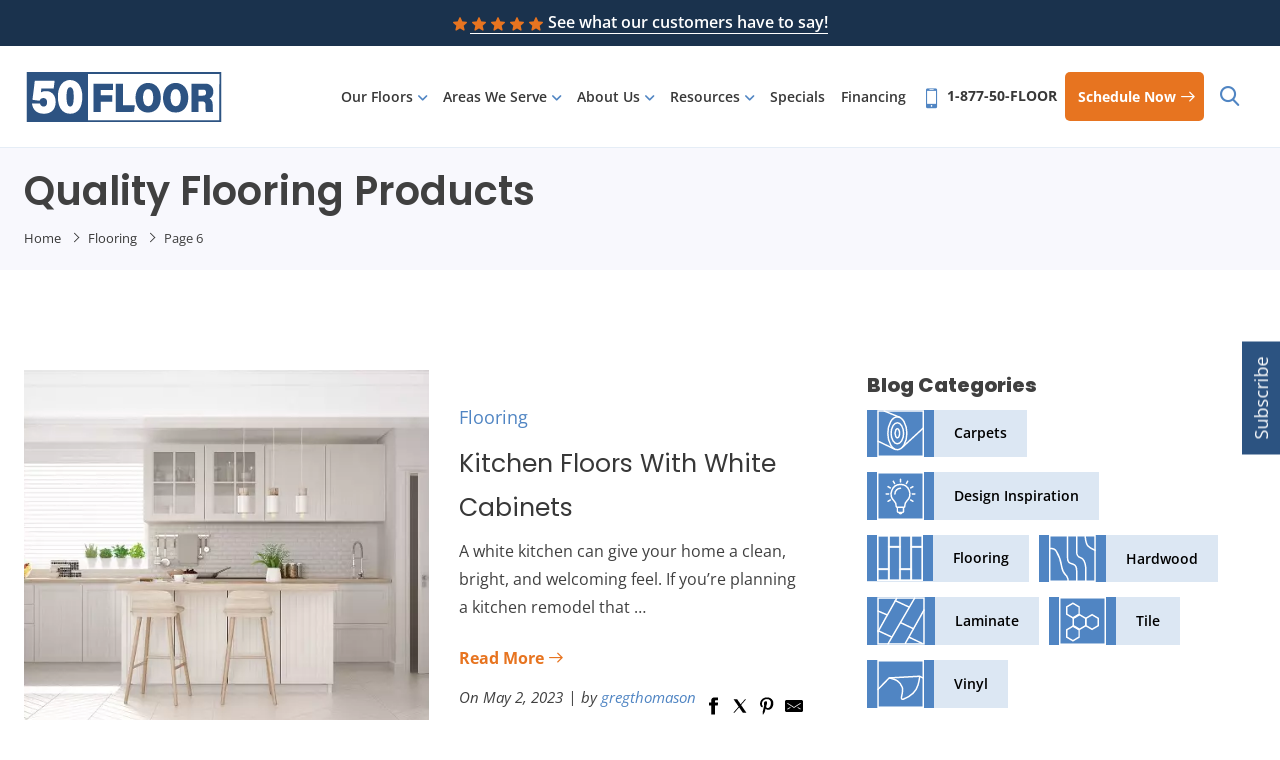

--- FILE ---
content_type: text/html; charset=UTF-8
request_url: https://50floor.com/blog/category/flooring/page/6/
body_size: 69154
content:
<!DOCTYPE html>
<html class="no-js" lang="en">
<head>
    <meta name="msvalidate.01" content="F3305F8D58587C99AF8DB1CDDBA3DD2E" />
    <meta charset="utf-8">
    <meta http-equiv="X-UA-Compatible" content="IE=edge">
    <meta name="viewport" content="width=device-width, initial-scale=1">
    <meta http-equiv="Content-Security-Policy" content="upgrade-insecure-requests" />
    <meta name="p:domain_verify" content="0fd5cbc6aa4e5133f05f0fa0025f9129"/>

    <!-- <style id="perfmatters-google-font-1">@font-face{font-family:'Open Sans';font-style:italic;font-weight:400;font-stretch:100%;font-display:swap;src:url(https://50floor.com/content/cache/perfmatters/50floor.com/fonts/memQYaGs126MiZpBA-UFUIcVXSCEkx2cmqvXlWq8tWZ0Pw86hd0Rk8ZkWV0ewIMUdjFXmSU_.woff2) format('woff2');unicode-range:U+0460-052F,U+1C80-1C8A,U+20B4,U+2DE0-2DFF,U+A640-A69F,U+FE2E-FE2F}@font-face{font-family:'Open Sans';font-style:italic;font-weight:400;font-stretch:100%;font-display:swap;src:url(https://50floor.com/content/cache/perfmatters/50floor.com/fonts/memQYaGs126MiZpBA-UFUIcVXSCEkx2cmqvXlWq8tWZ0Pw86hd0Rk8ZkWVQewIMUdjFXmSU_.woff2) format('woff2');unicode-range:U+0301,U+0400-045F,U+0490-0491,U+04B0-04B1,U+2116}@font-face{font-family:'Open Sans';font-style:italic;font-weight:400;font-stretch:100%;font-display:swap;src:url(https://50floor.com/content/cache/perfmatters/50floor.com/fonts/memQYaGs126MiZpBA-UFUIcVXSCEkx2cmqvXlWq8tWZ0Pw86hd0Rk8ZkWVwewIMUdjFXmSU_.woff2) format('woff2');unicode-range:U+1F00-1FFF}@font-face{font-family:'Open Sans';font-style:italic;font-weight:400;font-stretch:100%;font-display:swap;src:url(https://50floor.com/content/cache/perfmatters/50floor.com/fonts/memQYaGs126MiZpBA-UFUIcVXSCEkx2cmqvXlWq8tWZ0Pw86hd0Rk8ZkWVMewIMUdjFXmSU_.woff2) format('woff2');unicode-range:U+0370-0377,U+037A-037F,U+0384-038A,U+038C,U+038E-03A1,U+03A3-03FF}@font-face{font-family:'Open Sans';font-style:italic;font-weight:400;font-stretch:100%;font-display:swap;src:url(https://50floor.com/content/cache/perfmatters/50floor.com/fonts/memQYaGs126MiZpBA-UFUIcVXSCEkx2cmqvXlWq8tWZ0Pw86hd0Rk8ZkWVIewIMUdjFXmSU_.woff2) format('woff2');unicode-range:U+0307-0308,U+0590-05FF,U+200C-2010,U+20AA,U+25CC,U+FB1D-FB4F}@font-face{font-family:'Open Sans';font-style:italic;font-weight:400;font-stretch:100%;font-display:swap;src:url(https://50floor.com/content/cache/perfmatters/50floor.com/fonts/memQYaGs126MiZpBA-UFUIcVXSCEkx2cmqvXlWq8tWZ0Pw86hd0Rk8ZkWSwewIMUdjFXmSU_.woff2) format('woff2');unicode-range:U+0302-0303,U+0305,U+0307-0308,U+0310,U+0312,U+0315,U+031A,U+0326-0327,U+032C,U+032F-0330,U+0332-0333,U+0338,U+033A,U+0346,U+034D,U+0391-03A1,U+03A3-03A9,U+03B1-03C9,U+03D1,U+03D5-03D6,U+03F0-03F1,U+03F4-03F5,U+2016-2017,U+2034-2038,U+203C,U+2040,U+2043,U+2047,U+2050,U+2057,U+205F,U+2070-2071,U+2074-208E,U+2090-209C,U+20D0-20DC,U+20E1,U+20E5-20EF,U+2100-2112,U+2114-2115,U+2117-2121,U+2123-214F,U+2190,U+2192,U+2194-21AE,U+21B0-21E5,U+21F1-21F2,U+21F4-2211,U+2213-2214,U+2216-22FF,U+2308-230B,U+2310,U+2319,U+231C-2321,U+2336-237A,U+237C,U+2395,U+239B-23B7,U+23D0,U+23DC-23E1,U+2474-2475,U+25AF,U+25B3,U+25B7,U+25BD,U+25C1,U+25CA,U+25CC,U+25FB,U+266D-266F,U+27C0-27FF,U+2900-2AFF,U+2B0E-2B11,U+2B30-2B4C,U+2BFE,U+3030,U+FF5B,U+FF5D,U+1D400-1D7FF,U+1EE00-1EEFF}@font-face{font-family:'Open Sans';font-style:italic;font-weight:400;font-stretch:100%;font-display:swap;src:url(https://50floor.com/content/cache/perfmatters/50floor.com/fonts/memQYaGs126MiZpBA-UFUIcVXSCEkx2cmqvXlWq8tWZ0Pw86hd0Rk8ZkWT4ewIMUdjFXmSU_.woff2) format('woff2');unicode-range:U+0001-000C,U+000E-001F,U+007F-009F,U+20DD-20E0,U+20E2-20E4,U+2150-218F,U+2190,U+2192,U+2194-2199,U+21AF,U+21E6-21F0,U+21F3,U+2218-2219,U+2299,U+22C4-22C6,U+2300-243F,U+2440-244A,U+2460-24FF,U+25A0-27BF,U+2800-28FF,U+2921-2922,U+2981,U+29BF,U+29EB,U+2B00-2BFF,U+4DC0-4DFF,U+FFF9-FFFB,U+10140-1018E,U+10190-1019C,U+101A0,U+101D0-101FD,U+102E0-102FB,U+10E60-10E7E,U+1D2C0-1D2D3,U+1D2E0-1D37F,U+1F000-1F0FF,U+1F100-1F1AD,U+1F1E6-1F1FF,U+1F30D-1F30F,U+1F315,U+1F31C,U+1F31E,U+1F320-1F32C,U+1F336,U+1F378,U+1F37D,U+1F382,U+1F393-1F39F,U+1F3A7-1F3A8,U+1F3AC-1F3AF,U+1F3C2,U+1F3C4-1F3C6,U+1F3CA-1F3CE,U+1F3D4-1F3E0,U+1F3ED,U+1F3F1-1F3F3,U+1F3F5-1F3F7,U+1F408,U+1F415,U+1F41F,U+1F426,U+1F43F,U+1F441-1F442,U+1F444,U+1F446-1F449,U+1F44C-1F44E,U+1F453,U+1F46A,U+1F47D,U+1F4A3,U+1F4B0,U+1F4B3,U+1F4B9,U+1F4BB,U+1F4BF,U+1F4C8-1F4CB,U+1F4D6,U+1F4DA,U+1F4DF,U+1F4E3-1F4E6,U+1F4EA-1F4ED,U+1F4F7,U+1F4F9-1F4FB,U+1F4FD-1F4FE,U+1F503,U+1F507-1F50B,U+1F50D,U+1F512-1F513,U+1F53E-1F54A,U+1F54F-1F5FA,U+1F610,U+1F650-1F67F,U+1F687,U+1F68D,U+1F691,U+1F694,U+1F698,U+1F6AD,U+1F6B2,U+1F6B9-1F6BA,U+1F6BC,U+1F6C6-1F6CF,U+1F6D3-1F6D7,U+1F6E0-1F6EA,U+1F6F0-1F6F3,U+1F6F7-1F6FC,U+1F700-1F7FF,U+1F800-1F80B,U+1F810-1F847,U+1F850-1F859,U+1F860-1F887,U+1F890-1F8AD,U+1F8B0-1F8BB,U+1F8C0-1F8C1,U+1F900-1F90B,U+1F93B,U+1F946,U+1F984,U+1F996,U+1F9E9,U+1FA00-1FA6F,U+1FA70-1FA7C,U+1FA80-1FA89,U+1FA8F-1FAC6,U+1FACE-1FADC,U+1FADF-1FAE9,U+1FAF0-1FAF8,U+1FB00-1FBFF}@font-face{font-family:'Open Sans';font-style:italic;font-weight:400;font-stretch:100%;font-display:swap;src:url(https://50floor.com/content/cache/perfmatters/50floor.com/fonts/memQYaGs126MiZpBA-UFUIcVXSCEkx2cmqvXlWq8tWZ0Pw86hd0Rk8ZkWV8ewIMUdjFXmSU_.woff2) format('woff2');unicode-range:U+0102-0103,U+0110-0111,U+0128-0129,U+0168-0169,U+01A0-01A1,U+01AF-01B0,U+0300-0301,U+0303-0304,U+0308-0309,U+0323,U+0329,U+1EA0-1EF9,U+20AB}@font-face{font-family:'Open Sans';font-style:italic;font-weight:400;font-stretch:100%;font-display:swap;src:url(https://50floor.com/content/cache/perfmatters/50floor.com/fonts/memQYaGs126MiZpBA-UFUIcVXSCEkx2cmqvXlWq8tWZ0Pw86hd0Rk8ZkWV4ewIMUdjFXmSU_.woff2) format('woff2');unicode-range:U+0100-02BA,U+02BD-02C5,U+02C7-02CC,U+02CE-02D7,U+02DD-02FF,U+0304,U+0308,U+0329,U+1D00-1DBF,U+1E00-1E9F,U+1EF2-1EFF,U+2020,U+20A0-20AB,U+20AD-20C0,U+2113,U+2C60-2C7F,U+A720-A7FF}@font-face{font-family:'Open Sans';font-style:italic;font-weight:400;font-stretch:100%;font-display:swap;src:url(https://50floor.com/content/cache/perfmatters/50floor.com/fonts/memQYaGs126MiZpBA-UFUIcVXSCEkx2cmqvXlWq8tWZ0Pw86hd0Rk8ZkWVAewIMUdjFXmQ.woff2) format('woff2');unicode-range:U+0000-00FF,U+0131,U+0152-0153,U+02BB-02BC,U+02C6,U+02DA,U+02DC,U+0304,U+0308,U+0329,U+2000-206F,U+20AC,U+2122,U+2191,U+2193,U+2212,U+2215,U+FEFF,U+FFFD}@font-face{font-family:'Open Sans';font-style:normal;font-weight:300;font-stretch:100%;font-display:swap;src:url(https://50floor.com/content/cache/perfmatters/50floor.com/fonts/memvYaGs126MiZpBA-UvWbX2vVnXBbObj2OVTSKmu0SC55K5gw.woff2) format('woff2');unicode-range:U+0460-052F,U+1C80-1C8A,U+20B4,U+2DE0-2DFF,U+A640-A69F,U+FE2E-FE2F}@font-face{font-family:'Open Sans';font-style:normal;font-weight:300;font-stretch:100%;font-display:swap;src:url(https://50floor.com/content/cache/perfmatters/50floor.com/fonts/memvYaGs126MiZpBA-UvWbX2vVnXBbObj2OVTSumu0SC55K5gw.woff2) format('woff2');unicode-range:U+0301,U+0400-045F,U+0490-0491,U+04B0-04B1,U+2116}@font-face{font-family:'Open Sans';font-style:normal;font-weight:300;font-stretch:100%;font-display:swap;src:url(https://50floor.com/content/cache/perfmatters/50floor.com/fonts/memvYaGs126MiZpBA-UvWbX2vVnXBbObj2OVTSOmu0SC55K5gw.woff2) format('woff2');unicode-range:U+1F00-1FFF}@font-face{font-family:'Open Sans';font-style:normal;font-weight:300;font-stretch:100%;font-display:swap;src:url(https://50floor.com/content/cache/perfmatters/50floor.com/fonts/memvYaGs126MiZpBA-UvWbX2vVnXBbObj2OVTSymu0SC55K5gw.woff2) format('woff2');unicode-range:U+0370-0377,U+037A-037F,U+0384-038A,U+038C,U+038E-03A1,U+03A3-03FF}@font-face{font-family:'Open Sans';font-style:normal;font-weight:300;font-stretch:100%;font-display:swap;src:url(https://50floor.com/content/cache/perfmatters/50floor.com/fonts/memvYaGs126MiZpBA-UvWbX2vVnXBbObj2OVTS2mu0SC55K5gw.woff2) format('woff2');unicode-range:U+0307-0308,U+0590-05FF,U+200C-2010,U+20AA,U+25CC,U+FB1D-FB4F}@font-face{font-family:'Open Sans';font-style:normal;font-weight:300;font-stretch:100%;font-display:swap;src:url(https://50floor.com/content/cache/perfmatters/50floor.com/fonts/memvYaGs126MiZpBA-UvWbX2vVnXBbObj2OVTVOmu0SC55K5gw.woff2) format('woff2');unicode-range:U+0302-0303,U+0305,U+0307-0308,U+0310,U+0312,U+0315,U+031A,U+0326-0327,U+032C,U+032F-0330,U+0332-0333,U+0338,U+033A,U+0346,U+034D,U+0391-03A1,U+03A3-03A9,U+03B1-03C9,U+03D1,U+03D5-03D6,U+03F0-03F1,U+03F4-03F5,U+2016-2017,U+2034-2038,U+203C,U+2040,U+2043,U+2047,U+2050,U+2057,U+205F,U+2070-2071,U+2074-208E,U+2090-209C,U+20D0-20DC,U+20E1,U+20E5-20EF,U+2100-2112,U+2114-2115,U+2117-2121,U+2123-214F,U+2190,U+2192,U+2194-21AE,U+21B0-21E5,U+21F1-21F2,U+21F4-2211,U+2213-2214,U+2216-22FF,U+2308-230B,U+2310,U+2319,U+231C-2321,U+2336-237A,U+237C,U+2395,U+239B-23B7,U+23D0,U+23DC-23E1,U+2474-2475,U+25AF,U+25B3,U+25B7,U+25BD,U+25C1,U+25CA,U+25CC,U+25FB,U+266D-266F,U+27C0-27FF,U+2900-2AFF,U+2B0E-2B11,U+2B30-2B4C,U+2BFE,U+3030,U+FF5B,U+FF5D,U+1D400-1D7FF,U+1EE00-1EEFF}@font-face{font-family:'Open Sans';font-style:normal;font-weight:300;font-stretch:100%;font-display:swap;src:url(https://50floor.com/content/cache/perfmatters/50floor.com/fonts/memvYaGs126MiZpBA-UvWbX2vVnXBbObj2OVTUGmu0SC55K5gw.woff2) format('woff2');unicode-range:U+0001-000C,U+000E-001F,U+007F-009F,U+20DD-20E0,U+20E2-20E4,U+2150-218F,U+2190,U+2192,U+2194-2199,U+21AF,U+21E6-21F0,U+21F3,U+2218-2219,U+2299,U+22C4-22C6,U+2300-243F,U+2440-244A,U+2460-24FF,U+25A0-27BF,U+2800-28FF,U+2921-2922,U+2981,U+29BF,U+29EB,U+2B00-2BFF,U+4DC0-4DFF,U+FFF9-FFFB,U+10140-1018E,U+10190-1019C,U+101A0,U+101D0-101FD,U+102E0-102FB,U+10E60-10E7E,U+1D2C0-1D2D3,U+1D2E0-1D37F,U+1F000-1F0FF,U+1F100-1F1AD,U+1F1E6-1F1FF,U+1F30D-1F30F,U+1F315,U+1F31C,U+1F31E,U+1F320-1F32C,U+1F336,U+1F378,U+1F37D,U+1F382,U+1F393-1F39F,U+1F3A7-1F3A8,U+1F3AC-1F3AF,U+1F3C2,U+1F3C4-1F3C6,U+1F3CA-1F3CE,U+1F3D4-1F3E0,U+1F3ED,U+1F3F1-1F3F3,U+1F3F5-1F3F7,U+1F408,U+1F415,U+1F41F,U+1F426,U+1F43F,U+1F441-1F442,U+1F444,U+1F446-1F449,U+1F44C-1F44E,U+1F453,U+1F46A,U+1F47D,U+1F4A3,U+1F4B0,U+1F4B3,U+1F4B9,U+1F4BB,U+1F4BF,U+1F4C8-1F4CB,U+1F4D6,U+1F4DA,U+1F4DF,U+1F4E3-1F4E6,U+1F4EA-1F4ED,U+1F4F7,U+1F4F9-1F4FB,U+1F4FD-1F4FE,U+1F503,U+1F507-1F50B,U+1F50D,U+1F512-1F513,U+1F53E-1F54A,U+1F54F-1F5FA,U+1F610,U+1F650-1F67F,U+1F687,U+1F68D,U+1F691,U+1F694,U+1F698,U+1F6AD,U+1F6B2,U+1F6B9-1F6BA,U+1F6BC,U+1F6C6-1F6CF,U+1F6D3-1F6D7,U+1F6E0-1F6EA,U+1F6F0-1F6F3,U+1F6F7-1F6FC,U+1F700-1F7FF,U+1F800-1F80B,U+1F810-1F847,U+1F850-1F859,U+1F860-1F887,U+1F890-1F8AD,U+1F8B0-1F8BB,U+1F8C0-1F8C1,U+1F900-1F90B,U+1F93B,U+1F946,U+1F984,U+1F996,U+1F9E9,U+1FA00-1FA6F,U+1FA70-1FA7C,U+1FA80-1FA89,U+1FA8F-1FAC6,U+1FACE-1FADC,U+1FADF-1FAE9,U+1FAF0-1FAF8,U+1FB00-1FBFF}@font-face{font-family:'Open Sans';font-style:normal;font-weight:300;font-stretch:100%;font-display:swap;src:url(https://50floor.com/content/cache/perfmatters/50floor.com/fonts/memvYaGs126MiZpBA-UvWbX2vVnXBbObj2OVTSCmu0SC55K5gw.woff2) format('woff2');unicode-range:U+0102-0103,U+0110-0111,U+0128-0129,U+0168-0169,U+01A0-01A1,U+01AF-01B0,U+0300-0301,U+0303-0304,U+0308-0309,U+0323,U+0329,U+1EA0-1EF9,U+20AB}@font-face{font-family:'Open Sans';font-style:normal;font-weight:300;font-stretch:100%;font-display:swap;src:url(https://50floor.com/content/cache/perfmatters/50floor.com/fonts/memvYaGs126MiZpBA-UvWbX2vVnXBbObj2OVTSGmu0SC55K5gw.woff2) format('woff2');unicode-range:U+0100-02BA,U+02BD-02C5,U+02C7-02CC,U+02CE-02D7,U+02DD-02FF,U+0304,U+0308,U+0329,U+1D00-1DBF,U+1E00-1E9F,U+1EF2-1EFF,U+2020,U+20A0-20AB,U+20AD-20C0,U+2113,U+2C60-2C7F,U+A720-A7FF}@font-face{font-family:'Open Sans';font-style:normal;font-weight:300;font-stretch:100%;font-display:swap;src:url(https://50floor.com/content/cache/perfmatters/50floor.com/fonts/memvYaGs126MiZpBA-UvWbX2vVnXBbObj2OVTS-mu0SC55I.woff2) format('woff2');unicode-range:U+0000-00FF,U+0131,U+0152-0153,U+02BB-02BC,U+02C6,U+02DA,U+02DC,U+0304,U+0308,U+0329,U+2000-206F,U+20AC,U+2122,U+2191,U+2193,U+2212,U+2215,U+FEFF,U+FFFD}@font-face{font-family:'Open Sans';font-style:normal;font-weight:400;font-stretch:100%;font-display:swap;src:url(https://50floor.com/content/cache/perfmatters/50floor.com/fonts/memvYaGs126MiZpBA-UvWbX2vVnXBbObj2OVTSKmu0SC55K5gw.woff2) format('woff2');unicode-range:U+0460-052F,U+1C80-1C8A,U+20B4,U+2DE0-2DFF,U+A640-A69F,U+FE2E-FE2F}@font-face{font-family:'Open Sans';font-style:normal;font-weight:400;font-stretch:100%;font-display:swap;src:url(https://50floor.com/content/cache/perfmatters/50floor.com/fonts/memvYaGs126MiZpBA-UvWbX2vVnXBbObj2OVTSumu0SC55K5gw.woff2) format('woff2');unicode-range:U+0301,U+0400-045F,U+0490-0491,U+04B0-04B1,U+2116}@font-face{font-family:'Open Sans';font-style:normal;font-weight:400;font-stretch:100%;font-display:swap;src:url(https://50floor.com/content/cache/perfmatters/50floor.com/fonts/memvYaGs126MiZpBA-UvWbX2vVnXBbObj2OVTSOmu0SC55K5gw.woff2) format('woff2');unicode-range:U+1F00-1FFF}@font-face{font-family:'Open Sans';font-style:normal;font-weight:400;font-stretch:100%;font-display:swap;src:url(https://50floor.com/content/cache/perfmatters/50floor.com/fonts/memvYaGs126MiZpBA-UvWbX2vVnXBbObj2OVTSymu0SC55K5gw.woff2) format('woff2');unicode-range:U+0370-0377,U+037A-037F,U+0384-038A,U+038C,U+038E-03A1,U+03A3-03FF}@font-face{font-family:'Open Sans';font-style:normal;font-weight:400;font-stretch:100%;font-display:swap;src:url(https://50floor.com/content/cache/perfmatters/50floor.com/fonts/memvYaGs126MiZpBA-UvWbX2vVnXBbObj2OVTS2mu0SC55K5gw.woff2) format('woff2');unicode-range:U+0307-0308,U+0590-05FF,U+200C-2010,U+20AA,U+25CC,U+FB1D-FB4F}@font-face{font-family:'Open Sans';font-style:normal;font-weight:400;font-stretch:100%;font-display:swap;src:url(https://50floor.com/content/cache/perfmatters/50floor.com/fonts/memvYaGs126MiZpBA-UvWbX2vVnXBbObj2OVTVOmu0SC55K5gw.woff2) format('woff2');unicode-range:U+0302-0303,U+0305,U+0307-0308,U+0310,U+0312,U+0315,U+031A,U+0326-0327,U+032C,U+032F-0330,U+0332-0333,U+0338,U+033A,U+0346,U+034D,U+0391-03A1,U+03A3-03A9,U+03B1-03C9,U+03D1,U+03D5-03D6,U+03F0-03F1,U+03F4-03F5,U+2016-2017,U+2034-2038,U+203C,U+2040,U+2043,U+2047,U+2050,U+2057,U+205F,U+2070-2071,U+2074-208E,U+2090-209C,U+20D0-20DC,U+20E1,U+20E5-20EF,U+2100-2112,U+2114-2115,U+2117-2121,U+2123-214F,U+2190,U+2192,U+2194-21AE,U+21B0-21E5,U+21F1-21F2,U+21F4-2211,U+2213-2214,U+2216-22FF,U+2308-230B,U+2310,U+2319,U+231C-2321,U+2336-237A,U+237C,U+2395,U+239B-23B7,U+23D0,U+23DC-23E1,U+2474-2475,U+25AF,U+25B3,U+25B7,U+25BD,U+25C1,U+25CA,U+25CC,U+25FB,U+266D-266F,U+27C0-27FF,U+2900-2AFF,U+2B0E-2B11,U+2B30-2B4C,U+2BFE,U+3030,U+FF5B,U+FF5D,U+1D400-1D7FF,U+1EE00-1EEFF}@font-face{font-family:'Open Sans';font-style:normal;font-weight:400;font-stretch:100%;font-display:swap;src:url(https://50floor.com/content/cache/perfmatters/50floor.com/fonts/memvYaGs126MiZpBA-UvWbX2vVnXBbObj2OVTUGmu0SC55K5gw.woff2) format('woff2');unicode-range:U+0001-000C,U+000E-001F,U+007F-009F,U+20DD-20E0,U+20E2-20E4,U+2150-218F,U+2190,U+2192,U+2194-2199,U+21AF,U+21E6-21F0,U+21F3,U+2218-2219,U+2299,U+22C4-22C6,U+2300-243F,U+2440-244A,U+2460-24FF,U+25A0-27BF,U+2800-28FF,U+2921-2922,U+2981,U+29BF,U+29EB,U+2B00-2BFF,U+4DC0-4DFF,U+FFF9-FFFB,U+10140-1018E,U+10190-1019C,U+101A0,U+101D0-101FD,U+102E0-102FB,U+10E60-10E7E,U+1D2C0-1D2D3,U+1D2E0-1D37F,U+1F000-1F0FF,U+1F100-1F1AD,U+1F1E6-1F1FF,U+1F30D-1F30F,U+1F315,U+1F31C,U+1F31E,U+1F320-1F32C,U+1F336,U+1F378,U+1F37D,U+1F382,U+1F393-1F39F,U+1F3A7-1F3A8,U+1F3AC-1F3AF,U+1F3C2,U+1F3C4-1F3C6,U+1F3CA-1F3CE,U+1F3D4-1F3E0,U+1F3ED,U+1F3F1-1F3F3,U+1F3F5-1F3F7,U+1F408,U+1F415,U+1F41F,U+1F426,U+1F43F,U+1F441-1F442,U+1F444,U+1F446-1F449,U+1F44C-1F44E,U+1F453,U+1F46A,U+1F47D,U+1F4A3,U+1F4B0,U+1F4B3,U+1F4B9,U+1F4BB,U+1F4BF,U+1F4C8-1F4CB,U+1F4D6,U+1F4DA,U+1F4DF,U+1F4E3-1F4E6,U+1F4EA-1F4ED,U+1F4F7,U+1F4F9-1F4FB,U+1F4FD-1F4FE,U+1F503,U+1F507-1F50B,U+1F50D,U+1F512-1F513,U+1F53E-1F54A,U+1F54F-1F5FA,U+1F610,U+1F650-1F67F,U+1F687,U+1F68D,U+1F691,U+1F694,U+1F698,U+1F6AD,U+1F6B2,U+1F6B9-1F6BA,U+1F6BC,U+1F6C6-1F6CF,U+1F6D3-1F6D7,U+1F6E0-1F6EA,U+1F6F0-1F6F3,U+1F6F7-1F6FC,U+1F700-1F7FF,U+1F800-1F80B,U+1F810-1F847,U+1F850-1F859,U+1F860-1F887,U+1F890-1F8AD,U+1F8B0-1F8BB,U+1F8C0-1F8C1,U+1F900-1F90B,U+1F93B,U+1F946,U+1F984,U+1F996,U+1F9E9,U+1FA00-1FA6F,U+1FA70-1FA7C,U+1FA80-1FA89,U+1FA8F-1FAC6,U+1FACE-1FADC,U+1FADF-1FAE9,U+1FAF0-1FAF8,U+1FB00-1FBFF}@font-face{font-family:'Open Sans';font-style:normal;font-weight:400;font-stretch:100%;font-display:swap;src:url(https://50floor.com/content/cache/perfmatters/50floor.com/fonts/memvYaGs126MiZpBA-UvWbX2vVnXBbObj2OVTSCmu0SC55K5gw.woff2) format('woff2');unicode-range:U+0102-0103,U+0110-0111,U+0128-0129,U+0168-0169,U+01A0-01A1,U+01AF-01B0,U+0300-0301,U+0303-0304,U+0308-0309,U+0323,U+0329,U+1EA0-1EF9,U+20AB}@font-face{font-family:'Open Sans';font-style:normal;font-weight:400;font-stretch:100%;font-display:swap;src:url(https://50floor.com/content/cache/perfmatters/50floor.com/fonts/memvYaGs126MiZpBA-UvWbX2vVnXBbObj2OVTSGmu0SC55K5gw.woff2) format('woff2');unicode-range:U+0100-02BA,U+02BD-02C5,U+02C7-02CC,U+02CE-02D7,U+02DD-02FF,U+0304,U+0308,U+0329,U+1D00-1DBF,U+1E00-1E9F,U+1EF2-1EFF,U+2020,U+20A0-20AB,U+20AD-20C0,U+2113,U+2C60-2C7F,U+A720-A7FF}@font-face{font-family:'Open Sans';font-style:normal;font-weight:400;font-stretch:100%;font-display:swap;src:url(https://50floor.com/content/cache/perfmatters/50floor.com/fonts/memvYaGs126MiZpBA-UvWbX2vVnXBbObj2OVTS-mu0SC55I.woff2) format('woff2');unicode-range:U+0000-00FF,U+0131,U+0152-0153,U+02BB-02BC,U+02C6,U+02DA,U+02DC,U+0304,U+0308,U+0329,U+2000-206F,U+20AC,U+2122,U+2191,U+2193,U+2212,U+2215,U+FEFF,U+FFFD}@font-face{font-family:'Open Sans';font-style:normal;font-weight:600;font-stretch:100%;font-display:swap;src:url(https://50floor.com/content/cache/perfmatters/50floor.com/fonts/memvYaGs126MiZpBA-UvWbX2vVnXBbObj2OVTSKmu0SC55K5gw.woff2) format('woff2');unicode-range:U+0460-052F,U+1C80-1C8A,U+20B4,U+2DE0-2DFF,U+A640-A69F,U+FE2E-FE2F}@font-face{font-family:'Open Sans';font-style:normal;font-weight:600;font-stretch:100%;font-display:swap;src:url(https://50floor.com/content/cache/perfmatters/50floor.com/fonts/memvYaGs126MiZpBA-UvWbX2vVnXBbObj2OVTSumu0SC55K5gw.woff2) format('woff2');unicode-range:U+0301,U+0400-045F,U+0490-0491,U+04B0-04B1,U+2116}@font-face{font-family:'Open Sans';font-style:normal;font-weight:600;font-stretch:100%;font-display:swap;src:url(https://50floor.com/content/cache/perfmatters/50floor.com/fonts/memvYaGs126MiZpBA-UvWbX2vVnXBbObj2OVTSOmu0SC55K5gw.woff2) format('woff2');unicode-range:U+1F00-1FFF}@font-face{font-family:'Open Sans';font-style:normal;font-weight:600;font-stretch:100%;font-display:swap;src:url(https://50floor.com/content/cache/perfmatters/50floor.com/fonts/memvYaGs126MiZpBA-UvWbX2vVnXBbObj2OVTSymu0SC55K5gw.woff2) format('woff2');unicode-range:U+0370-0377,U+037A-037F,U+0384-038A,U+038C,U+038E-03A1,U+03A3-03FF}@font-face{font-family:'Open Sans';font-style:normal;font-weight:600;font-stretch:100%;font-display:swap;src:url(https://50floor.com/content/cache/perfmatters/50floor.com/fonts/memvYaGs126MiZpBA-UvWbX2vVnXBbObj2OVTS2mu0SC55K5gw.woff2) format('woff2');unicode-range:U+0307-0308,U+0590-05FF,U+200C-2010,U+20AA,U+25CC,U+FB1D-FB4F}@font-face{font-family:'Open Sans';font-style:normal;font-weight:600;font-stretch:100%;font-display:swap;src:url(https://50floor.com/content/cache/perfmatters/50floor.com/fonts/memvYaGs126MiZpBA-UvWbX2vVnXBbObj2OVTVOmu0SC55K5gw.woff2) format('woff2');unicode-range:U+0302-0303,U+0305,U+0307-0308,U+0310,U+0312,U+0315,U+031A,U+0326-0327,U+032C,U+032F-0330,U+0332-0333,U+0338,U+033A,U+0346,U+034D,U+0391-03A1,U+03A3-03A9,U+03B1-03C9,U+03D1,U+03D5-03D6,U+03F0-03F1,U+03F4-03F5,U+2016-2017,U+2034-2038,U+203C,U+2040,U+2043,U+2047,U+2050,U+2057,U+205F,U+2070-2071,U+2074-208E,U+2090-209C,U+20D0-20DC,U+20E1,U+20E5-20EF,U+2100-2112,U+2114-2115,U+2117-2121,U+2123-214F,U+2190,U+2192,U+2194-21AE,U+21B0-21E5,U+21F1-21F2,U+21F4-2211,U+2213-2214,U+2216-22FF,U+2308-230B,U+2310,U+2319,U+231C-2321,U+2336-237A,U+237C,U+2395,U+239B-23B7,U+23D0,U+23DC-23E1,U+2474-2475,U+25AF,U+25B3,U+25B7,U+25BD,U+25C1,U+25CA,U+25CC,U+25FB,U+266D-266F,U+27C0-27FF,U+2900-2AFF,U+2B0E-2B11,U+2B30-2B4C,U+2BFE,U+3030,U+FF5B,U+FF5D,U+1D400-1D7FF,U+1EE00-1EEFF}@font-face{font-family:'Open Sans';font-style:normal;font-weight:600;font-stretch:100%;font-display:swap;src:url(https://50floor.com/content/cache/perfmatters/50floor.com/fonts/memvYaGs126MiZpBA-UvWbX2vVnXBbObj2OVTUGmu0SC55K5gw.woff2) format('woff2');unicode-range:U+0001-000C,U+000E-001F,U+007F-009F,U+20DD-20E0,U+20E2-20E4,U+2150-218F,U+2190,U+2192,U+2194-2199,U+21AF,U+21E6-21F0,U+21F3,U+2218-2219,U+2299,U+22C4-22C6,U+2300-243F,U+2440-244A,U+2460-24FF,U+25A0-27BF,U+2800-28FF,U+2921-2922,U+2981,U+29BF,U+29EB,U+2B00-2BFF,U+4DC0-4DFF,U+FFF9-FFFB,U+10140-1018E,U+10190-1019C,U+101A0,U+101D0-101FD,U+102E0-102FB,U+10E60-10E7E,U+1D2C0-1D2D3,U+1D2E0-1D37F,U+1F000-1F0FF,U+1F100-1F1AD,U+1F1E6-1F1FF,U+1F30D-1F30F,U+1F315,U+1F31C,U+1F31E,U+1F320-1F32C,U+1F336,U+1F378,U+1F37D,U+1F382,U+1F393-1F39F,U+1F3A7-1F3A8,U+1F3AC-1F3AF,U+1F3C2,U+1F3C4-1F3C6,U+1F3CA-1F3CE,U+1F3D4-1F3E0,U+1F3ED,U+1F3F1-1F3F3,U+1F3F5-1F3F7,U+1F408,U+1F415,U+1F41F,U+1F426,U+1F43F,U+1F441-1F442,U+1F444,U+1F446-1F449,U+1F44C-1F44E,U+1F453,U+1F46A,U+1F47D,U+1F4A3,U+1F4B0,U+1F4B3,U+1F4B9,U+1F4BB,U+1F4BF,U+1F4C8-1F4CB,U+1F4D6,U+1F4DA,U+1F4DF,U+1F4E3-1F4E6,U+1F4EA-1F4ED,U+1F4F7,U+1F4F9-1F4FB,U+1F4FD-1F4FE,U+1F503,U+1F507-1F50B,U+1F50D,U+1F512-1F513,U+1F53E-1F54A,U+1F54F-1F5FA,U+1F610,U+1F650-1F67F,U+1F687,U+1F68D,U+1F691,U+1F694,U+1F698,U+1F6AD,U+1F6B2,U+1F6B9-1F6BA,U+1F6BC,U+1F6C6-1F6CF,U+1F6D3-1F6D7,U+1F6E0-1F6EA,U+1F6F0-1F6F3,U+1F6F7-1F6FC,U+1F700-1F7FF,U+1F800-1F80B,U+1F810-1F847,U+1F850-1F859,U+1F860-1F887,U+1F890-1F8AD,U+1F8B0-1F8BB,U+1F8C0-1F8C1,U+1F900-1F90B,U+1F93B,U+1F946,U+1F984,U+1F996,U+1F9E9,U+1FA00-1FA6F,U+1FA70-1FA7C,U+1FA80-1FA89,U+1FA8F-1FAC6,U+1FACE-1FADC,U+1FADF-1FAE9,U+1FAF0-1FAF8,U+1FB00-1FBFF}@font-face{font-family:'Open Sans';font-style:normal;font-weight:600;font-stretch:100%;font-display:swap;src:url(https://50floor.com/content/cache/perfmatters/50floor.com/fonts/memvYaGs126MiZpBA-UvWbX2vVnXBbObj2OVTSCmu0SC55K5gw.woff2) format('woff2');unicode-range:U+0102-0103,U+0110-0111,U+0128-0129,U+0168-0169,U+01A0-01A1,U+01AF-01B0,U+0300-0301,U+0303-0304,U+0308-0309,U+0323,U+0329,U+1EA0-1EF9,U+20AB}@font-face{font-family:'Open Sans';font-style:normal;font-weight:600;font-stretch:100%;font-display:swap;src:url(https://50floor.com/content/cache/perfmatters/50floor.com/fonts/memvYaGs126MiZpBA-UvWbX2vVnXBbObj2OVTSGmu0SC55K5gw.woff2) format('woff2');unicode-range:U+0100-02BA,U+02BD-02C5,U+02C7-02CC,U+02CE-02D7,U+02DD-02FF,U+0304,U+0308,U+0329,U+1D00-1DBF,U+1E00-1E9F,U+1EF2-1EFF,U+2020,U+20A0-20AB,U+20AD-20C0,U+2113,U+2C60-2C7F,U+A720-A7FF}@font-face{font-family:'Open Sans';font-style:normal;font-weight:600;font-stretch:100%;font-display:swap;src:url(https://50floor.com/content/cache/perfmatters/50floor.com/fonts/memvYaGs126MiZpBA-UvWbX2vVnXBbObj2OVTS-mu0SC55I.woff2) format('woff2');unicode-range:U+0000-00FF,U+0131,U+0152-0153,U+02BB-02BC,U+02C6,U+02DA,U+02DC,U+0304,U+0308,U+0329,U+2000-206F,U+20AC,U+2122,U+2191,U+2193,U+2212,U+2215,U+FEFF,U+FFFD}@font-face{font-family:'Open Sans';font-style:normal;font-weight:700;font-stretch:100%;font-display:swap;src:url(https://50floor.com/content/cache/perfmatters/50floor.com/fonts/memvYaGs126MiZpBA-UvWbX2vVnXBbObj2OVTSKmu0SC55K5gw.woff2) format('woff2');unicode-range:U+0460-052F,U+1C80-1C8A,U+20B4,U+2DE0-2DFF,U+A640-A69F,U+FE2E-FE2F}@font-face{font-family:'Open Sans';font-style:normal;font-weight:700;font-stretch:100%;font-display:swap;src:url(https://50floor.com/content/cache/perfmatters/50floor.com/fonts/memvYaGs126MiZpBA-UvWbX2vVnXBbObj2OVTSumu0SC55K5gw.woff2) format('woff2');unicode-range:U+0301,U+0400-045F,U+0490-0491,U+04B0-04B1,U+2116}@font-face{font-family:'Open Sans';font-style:normal;font-weight:700;font-stretch:100%;font-display:swap;src:url(https://50floor.com/content/cache/perfmatters/50floor.com/fonts/memvYaGs126MiZpBA-UvWbX2vVnXBbObj2OVTSOmu0SC55K5gw.woff2) format('woff2');unicode-range:U+1F00-1FFF}@font-face{font-family:'Open Sans';font-style:normal;font-weight:700;font-stretch:100%;font-display:swap;src:url(https://50floor.com/content/cache/perfmatters/50floor.com/fonts/memvYaGs126MiZpBA-UvWbX2vVnXBbObj2OVTSymu0SC55K5gw.woff2) format('woff2');unicode-range:U+0370-0377,U+037A-037F,U+0384-038A,U+038C,U+038E-03A1,U+03A3-03FF}@font-face{font-family:'Open Sans';font-style:normal;font-weight:700;font-stretch:100%;font-display:swap;src:url(https://50floor.com/content/cache/perfmatters/50floor.com/fonts/memvYaGs126MiZpBA-UvWbX2vVnXBbObj2OVTS2mu0SC55K5gw.woff2) format('woff2');unicode-range:U+0307-0308,U+0590-05FF,U+200C-2010,U+20AA,U+25CC,U+FB1D-FB4F}@font-face{font-family:'Open Sans';font-style:normal;font-weight:700;font-stretch:100%;font-display:swap;src:url(https://50floor.com/content/cache/perfmatters/50floor.com/fonts/memvYaGs126MiZpBA-UvWbX2vVnXBbObj2OVTVOmu0SC55K5gw.woff2) format('woff2');unicode-range:U+0302-0303,U+0305,U+0307-0308,U+0310,U+0312,U+0315,U+031A,U+0326-0327,U+032C,U+032F-0330,U+0332-0333,U+0338,U+033A,U+0346,U+034D,U+0391-03A1,U+03A3-03A9,U+03B1-03C9,U+03D1,U+03D5-03D6,U+03F0-03F1,U+03F4-03F5,U+2016-2017,U+2034-2038,U+203C,U+2040,U+2043,U+2047,U+2050,U+2057,U+205F,U+2070-2071,U+2074-208E,U+2090-209C,U+20D0-20DC,U+20E1,U+20E5-20EF,U+2100-2112,U+2114-2115,U+2117-2121,U+2123-214F,U+2190,U+2192,U+2194-21AE,U+21B0-21E5,U+21F1-21F2,U+21F4-2211,U+2213-2214,U+2216-22FF,U+2308-230B,U+2310,U+2319,U+231C-2321,U+2336-237A,U+237C,U+2395,U+239B-23B7,U+23D0,U+23DC-23E1,U+2474-2475,U+25AF,U+25B3,U+25B7,U+25BD,U+25C1,U+25CA,U+25CC,U+25FB,U+266D-266F,U+27C0-27FF,U+2900-2AFF,U+2B0E-2B11,U+2B30-2B4C,U+2BFE,U+3030,U+FF5B,U+FF5D,U+1D400-1D7FF,U+1EE00-1EEFF}@font-face{font-family:'Open Sans';font-style:normal;font-weight:700;font-stretch:100%;font-display:swap;src:url(https://50floor.com/content/cache/perfmatters/50floor.com/fonts/memvYaGs126MiZpBA-UvWbX2vVnXBbObj2OVTUGmu0SC55K5gw.woff2) format('woff2');unicode-range:U+0001-000C,U+000E-001F,U+007F-009F,U+20DD-20E0,U+20E2-20E4,U+2150-218F,U+2190,U+2192,U+2194-2199,U+21AF,U+21E6-21F0,U+21F3,U+2218-2219,U+2299,U+22C4-22C6,U+2300-243F,U+2440-244A,U+2460-24FF,U+25A0-27BF,U+2800-28FF,U+2921-2922,U+2981,U+29BF,U+29EB,U+2B00-2BFF,U+4DC0-4DFF,U+FFF9-FFFB,U+10140-1018E,U+10190-1019C,U+101A0,U+101D0-101FD,U+102E0-102FB,U+10E60-10E7E,U+1D2C0-1D2D3,U+1D2E0-1D37F,U+1F000-1F0FF,U+1F100-1F1AD,U+1F1E6-1F1FF,U+1F30D-1F30F,U+1F315,U+1F31C,U+1F31E,U+1F320-1F32C,U+1F336,U+1F378,U+1F37D,U+1F382,U+1F393-1F39F,U+1F3A7-1F3A8,U+1F3AC-1F3AF,U+1F3C2,U+1F3C4-1F3C6,U+1F3CA-1F3CE,U+1F3D4-1F3E0,U+1F3ED,U+1F3F1-1F3F3,U+1F3F5-1F3F7,U+1F408,U+1F415,U+1F41F,U+1F426,U+1F43F,U+1F441-1F442,U+1F444,U+1F446-1F449,U+1F44C-1F44E,U+1F453,U+1F46A,U+1F47D,U+1F4A3,U+1F4B0,U+1F4B3,U+1F4B9,U+1F4BB,U+1F4BF,U+1F4C8-1F4CB,U+1F4D6,U+1F4DA,U+1F4DF,U+1F4E3-1F4E6,U+1F4EA-1F4ED,U+1F4F7,U+1F4F9-1F4FB,U+1F4FD-1F4FE,U+1F503,U+1F507-1F50B,U+1F50D,U+1F512-1F513,U+1F53E-1F54A,U+1F54F-1F5FA,U+1F610,U+1F650-1F67F,U+1F687,U+1F68D,U+1F691,U+1F694,U+1F698,U+1F6AD,U+1F6B2,U+1F6B9-1F6BA,U+1F6BC,U+1F6C6-1F6CF,U+1F6D3-1F6D7,U+1F6E0-1F6EA,U+1F6F0-1F6F3,U+1F6F7-1F6FC,U+1F700-1F7FF,U+1F800-1F80B,U+1F810-1F847,U+1F850-1F859,U+1F860-1F887,U+1F890-1F8AD,U+1F8B0-1F8BB,U+1F8C0-1F8C1,U+1F900-1F90B,U+1F93B,U+1F946,U+1F984,U+1F996,U+1F9E9,U+1FA00-1FA6F,U+1FA70-1FA7C,U+1FA80-1FA89,U+1FA8F-1FAC6,U+1FACE-1FADC,U+1FADF-1FAE9,U+1FAF0-1FAF8,U+1FB00-1FBFF}@font-face{font-family:'Open Sans';font-style:normal;font-weight:700;font-stretch:100%;font-display:swap;src:url(https://50floor.com/content/cache/perfmatters/50floor.com/fonts/memvYaGs126MiZpBA-UvWbX2vVnXBbObj2OVTSCmu0SC55K5gw.woff2) format('woff2');unicode-range:U+0102-0103,U+0110-0111,U+0128-0129,U+0168-0169,U+01A0-01A1,U+01AF-01B0,U+0300-0301,U+0303-0304,U+0308-0309,U+0323,U+0329,U+1EA0-1EF9,U+20AB}@font-face{font-family:'Open Sans';font-style:normal;font-weight:700;font-stretch:100%;font-display:swap;src:url(https://50floor.com/content/cache/perfmatters/50floor.com/fonts/memvYaGs126MiZpBA-UvWbX2vVnXBbObj2OVTSGmu0SC55K5gw.woff2) format('woff2');unicode-range:U+0100-02BA,U+02BD-02C5,U+02C7-02CC,U+02CE-02D7,U+02DD-02FF,U+0304,U+0308,U+0329,U+1D00-1DBF,U+1E00-1E9F,U+1EF2-1EFF,U+2020,U+20A0-20AB,U+20AD-20C0,U+2113,U+2C60-2C7F,U+A720-A7FF}@font-face{font-family:'Open Sans';font-style:normal;font-weight:700;font-stretch:100%;font-display:swap;src:url(https://50floor.com/content/cache/perfmatters/50floor.com/fonts/memvYaGs126MiZpBA-UvWbX2vVnXBbObj2OVTS-mu0SC55I.woff2) format('woff2');unicode-range:U+0000-00FF,U+0131,U+0152-0153,U+02BB-02BC,U+02C6,U+02DA,U+02DC,U+0304,U+0308,U+0329,U+2000-206F,U+20AC,U+2122,U+2191,U+2193,U+2212,U+2215,U+FEFF,U+FFFD}@font-face{font-family:'Open Sans';font-style:normal;font-weight:800;font-stretch:100%;font-display:swap;src:url(https://50floor.com/content/cache/perfmatters/50floor.com/fonts/memvYaGs126MiZpBA-UvWbX2vVnXBbObj2OVTSKmu0SC55K5gw.woff2) format('woff2');unicode-range:U+0460-052F,U+1C80-1C8A,U+20B4,U+2DE0-2DFF,U+A640-A69F,U+FE2E-FE2F}@font-face{font-family:'Open Sans';font-style:normal;font-weight:800;font-stretch:100%;font-display:swap;src:url(https://50floor.com/content/cache/perfmatters/50floor.com/fonts/memvYaGs126MiZpBA-UvWbX2vVnXBbObj2OVTSumu0SC55K5gw.woff2) format('woff2');unicode-range:U+0301,U+0400-045F,U+0490-0491,U+04B0-04B1,U+2116}@font-face{font-family:'Open Sans';font-style:normal;font-weight:800;font-stretch:100%;font-display:swap;src:url(https://50floor.com/content/cache/perfmatters/50floor.com/fonts/memvYaGs126MiZpBA-UvWbX2vVnXBbObj2OVTSOmu0SC55K5gw.woff2) format('woff2');unicode-range:U+1F00-1FFF}@font-face{font-family:'Open Sans';font-style:normal;font-weight:800;font-stretch:100%;font-display:swap;src:url(https://50floor.com/content/cache/perfmatters/50floor.com/fonts/memvYaGs126MiZpBA-UvWbX2vVnXBbObj2OVTSymu0SC55K5gw.woff2) format('woff2');unicode-range:U+0370-0377,U+037A-037F,U+0384-038A,U+038C,U+038E-03A1,U+03A3-03FF}@font-face{font-family:'Open Sans';font-style:normal;font-weight:800;font-stretch:100%;font-display:swap;src:url(https://50floor.com/content/cache/perfmatters/50floor.com/fonts/memvYaGs126MiZpBA-UvWbX2vVnXBbObj2OVTS2mu0SC55K5gw.woff2) format('woff2');unicode-range:U+0307-0308,U+0590-05FF,U+200C-2010,U+20AA,U+25CC,U+FB1D-FB4F}@font-face{font-family:'Open Sans';font-style:normal;font-weight:800;font-stretch:100%;font-display:swap;src:url(https://50floor.com/content/cache/perfmatters/50floor.com/fonts/memvYaGs126MiZpBA-UvWbX2vVnXBbObj2OVTVOmu0SC55K5gw.woff2) format('woff2');unicode-range:U+0302-0303,U+0305,U+0307-0308,U+0310,U+0312,U+0315,U+031A,U+0326-0327,U+032C,U+032F-0330,U+0332-0333,U+0338,U+033A,U+0346,U+034D,U+0391-03A1,U+03A3-03A9,U+03B1-03C9,U+03D1,U+03D5-03D6,U+03F0-03F1,U+03F4-03F5,U+2016-2017,U+2034-2038,U+203C,U+2040,U+2043,U+2047,U+2050,U+2057,U+205F,U+2070-2071,U+2074-208E,U+2090-209C,U+20D0-20DC,U+20E1,U+20E5-20EF,U+2100-2112,U+2114-2115,U+2117-2121,U+2123-214F,U+2190,U+2192,U+2194-21AE,U+21B0-21E5,U+21F1-21F2,U+21F4-2211,U+2213-2214,U+2216-22FF,U+2308-230B,U+2310,U+2319,U+231C-2321,U+2336-237A,U+237C,U+2395,U+239B-23B7,U+23D0,U+23DC-23E1,U+2474-2475,U+25AF,U+25B3,U+25B7,U+25BD,U+25C1,U+25CA,U+25CC,U+25FB,U+266D-266F,U+27C0-27FF,U+2900-2AFF,U+2B0E-2B11,U+2B30-2B4C,U+2BFE,U+3030,U+FF5B,U+FF5D,U+1D400-1D7FF,U+1EE00-1EEFF}@font-face{font-family:'Open Sans';font-style:normal;font-weight:800;font-stretch:100%;font-display:swap;src:url(https://50floor.com/content/cache/perfmatters/50floor.com/fonts/memvYaGs126MiZpBA-UvWbX2vVnXBbObj2OVTUGmu0SC55K5gw.woff2) format('woff2');unicode-range:U+0001-000C,U+000E-001F,U+007F-009F,U+20DD-20E0,U+20E2-20E4,U+2150-218F,U+2190,U+2192,U+2194-2199,U+21AF,U+21E6-21F0,U+21F3,U+2218-2219,U+2299,U+22C4-22C6,U+2300-243F,U+2440-244A,U+2460-24FF,U+25A0-27BF,U+2800-28FF,U+2921-2922,U+2981,U+29BF,U+29EB,U+2B00-2BFF,U+4DC0-4DFF,U+FFF9-FFFB,U+10140-1018E,U+10190-1019C,U+101A0,U+101D0-101FD,U+102E0-102FB,U+10E60-10E7E,U+1D2C0-1D2D3,U+1D2E0-1D37F,U+1F000-1F0FF,U+1F100-1F1AD,U+1F1E6-1F1FF,U+1F30D-1F30F,U+1F315,U+1F31C,U+1F31E,U+1F320-1F32C,U+1F336,U+1F378,U+1F37D,U+1F382,U+1F393-1F39F,U+1F3A7-1F3A8,U+1F3AC-1F3AF,U+1F3C2,U+1F3C4-1F3C6,U+1F3CA-1F3CE,U+1F3D4-1F3E0,U+1F3ED,U+1F3F1-1F3F3,U+1F3F5-1F3F7,U+1F408,U+1F415,U+1F41F,U+1F426,U+1F43F,U+1F441-1F442,U+1F444,U+1F446-1F449,U+1F44C-1F44E,U+1F453,U+1F46A,U+1F47D,U+1F4A3,U+1F4B0,U+1F4B3,U+1F4B9,U+1F4BB,U+1F4BF,U+1F4C8-1F4CB,U+1F4D6,U+1F4DA,U+1F4DF,U+1F4E3-1F4E6,U+1F4EA-1F4ED,U+1F4F7,U+1F4F9-1F4FB,U+1F4FD-1F4FE,U+1F503,U+1F507-1F50B,U+1F50D,U+1F512-1F513,U+1F53E-1F54A,U+1F54F-1F5FA,U+1F610,U+1F650-1F67F,U+1F687,U+1F68D,U+1F691,U+1F694,U+1F698,U+1F6AD,U+1F6B2,U+1F6B9-1F6BA,U+1F6BC,U+1F6C6-1F6CF,U+1F6D3-1F6D7,U+1F6E0-1F6EA,U+1F6F0-1F6F3,U+1F6F7-1F6FC,U+1F700-1F7FF,U+1F800-1F80B,U+1F810-1F847,U+1F850-1F859,U+1F860-1F887,U+1F890-1F8AD,U+1F8B0-1F8BB,U+1F8C0-1F8C1,U+1F900-1F90B,U+1F93B,U+1F946,U+1F984,U+1F996,U+1F9E9,U+1FA00-1FA6F,U+1FA70-1FA7C,U+1FA80-1FA89,U+1FA8F-1FAC6,U+1FACE-1FADC,U+1FADF-1FAE9,U+1FAF0-1FAF8,U+1FB00-1FBFF}@font-face{font-family:'Open Sans';font-style:normal;font-weight:800;font-stretch:100%;font-display:swap;src:url(https://50floor.com/content/cache/perfmatters/50floor.com/fonts/memvYaGs126MiZpBA-UvWbX2vVnXBbObj2OVTSCmu0SC55K5gw.woff2) format('woff2');unicode-range:U+0102-0103,U+0110-0111,U+0128-0129,U+0168-0169,U+01A0-01A1,U+01AF-01B0,U+0300-0301,U+0303-0304,U+0308-0309,U+0323,U+0329,U+1EA0-1EF9,U+20AB}@font-face{font-family:'Open Sans';font-style:normal;font-weight:800;font-stretch:100%;font-display:swap;src:url(https://50floor.com/content/cache/perfmatters/50floor.com/fonts/memvYaGs126MiZpBA-UvWbX2vVnXBbObj2OVTSGmu0SC55K5gw.woff2) format('woff2');unicode-range:U+0100-02BA,U+02BD-02C5,U+02C7-02CC,U+02CE-02D7,U+02DD-02FF,U+0304,U+0308,U+0329,U+1D00-1DBF,U+1E00-1E9F,U+1EF2-1EFF,U+2020,U+20A0-20AB,U+20AD-20C0,U+2113,U+2C60-2C7F,U+A720-A7FF}@font-face{font-family:'Open Sans';font-style:normal;font-weight:800;font-stretch:100%;font-display:swap;src:url(https://50floor.com/content/cache/perfmatters/50floor.com/fonts/memvYaGs126MiZpBA-UvWbX2vVnXBbObj2OVTS-mu0SC55I.woff2) format('woff2');unicode-range:U+0000-00FF,U+0131,U+0152-0153,U+02BB-02BC,U+02C6,U+02DA,U+02DC,U+0304,U+0308,U+0329,U+2000-206F,U+20AC,U+2122,U+2191,U+2193,U+2212,U+2215,U+FEFF,U+FFFD}</style> -->
    
    
    <style id="perfmatters-google-font-2">@font-face{font-family:'Poppins';font-style:italic;font-weight:400;font-display:swap;src:url(https://50floor.com/content/cache/perfmatters/50floor.com/fonts/pxiGyp8kv8JHgFVrJJLufntAOvWDSHFF.woff2) format('woff2');unicode-range:U+0100-02BA,U+02BD-02C5,U+02C7-02CC,U+02CE-02D7,U+02DD-02FF,U+0304,U+0308,U+0329,U+1D00-1DBF,U+1E00-1E9F,U+1EF2-1EFF,U+2020,U+20A0-20AB,U+20AD-20C0,U+2113,U+2C60-2C7F,U+A720-A7FF}@font-face{font-family:'Poppins';font-style:italic;font-weight:400;font-display:swap;src:url(https://50floor.com/content/cache/perfmatters/50floor.com/fonts/pxiGyp8kv8JHgFVrJJLucHtAOvWDSA.woff2) format('woff2');unicode-range:U+0000-00FF,U+0131,U+0152-0153,U+02BB-02BC,U+02C6,U+02DA,U+02DC,U+0304,U+0308,U+0329,U+2000-206F,U+20AC,U+2122,U+2191,U+2193,U+2212,U+2215,U+FEFF,U+FFFD}@font-face{font-family:'Poppins';font-style:normal;font-weight:300;font-display:swap;src:url(https://50floor.com/content/cache/perfmatters/50floor.com/fonts/pxiByp8kv8JHgFVrLDz8Z1JlFd2JQEl8qw.woff2) format('woff2');unicode-range:U+0100-02BA,U+02BD-02C5,U+02C7-02CC,U+02CE-02D7,U+02DD-02FF,U+0304,U+0308,U+0329,U+1D00-1DBF,U+1E00-1E9F,U+1EF2-1EFF,U+2020,U+20A0-20AB,U+20AD-20C0,U+2113,U+2C60-2C7F,U+A720-A7FF}@font-face{font-family:'Poppins';font-style:normal;font-weight:300;font-display:swap;src:url(https://50floor.com/content/cache/perfmatters/50floor.com/fonts/pxiByp8kv8JHgFVrLDz8Z1xlFd2JQEk.woff2) format('woff2');unicode-range:U+0000-00FF,U+0131,U+0152-0153,U+02BB-02BC,U+02C6,U+02DA,U+02DC,U+0304,U+0308,U+0329,U+2000-206F,U+20AC,U+2122,U+2191,U+2193,U+2212,U+2215,U+FEFF,U+FFFD}@font-face{font-family:'Poppins';font-style:normal;font-weight:400;font-display:swap;src:url(https://50floor.com/content/cache/perfmatters/50floor.com/fonts/pxiEyp8kv8JHgFVrJJnecnFHGPezSQ.woff2) format('woff2');unicode-range:U+0100-02BA,U+02BD-02C5,U+02C7-02CC,U+02CE-02D7,U+02DD-02FF,U+0304,U+0308,U+0329,U+1D00-1DBF,U+1E00-1E9F,U+1EF2-1EFF,U+2020,U+20A0-20AB,U+20AD-20C0,U+2113,U+2C60-2C7F,U+A720-A7FF}@font-face{font-family:'Poppins';font-style:normal;font-weight:400;font-display:swap;src:url(https://50floor.com/content/cache/perfmatters/50floor.com/fonts/pxiEyp8kv8JHgFVrJJfecnFHGPc.woff2) format('woff2');unicode-range:U+0000-00FF,U+0131,U+0152-0153,U+02BB-02BC,U+02C6,U+02DA,U+02DC,U+0304,U+0308,U+0329,U+2000-206F,U+20AC,U+2122,U+2191,U+2193,U+2212,U+2215,U+FEFF,U+FFFD}@font-face{font-family:'Poppins';font-style:normal;font-weight:500;font-display:swap;src:url(https://50floor.com/content/cache/perfmatters/50floor.com/fonts/pxiByp8kv8JHgFVrLGT9Z1JlFd2JQEl8qw.woff2) format('woff2');unicode-range:U+0100-02BA,U+02BD-02C5,U+02C7-02CC,U+02CE-02D7,U+02DD-02FF,U+0304,U+0308,U+0329,U+1D00-1DBF,U+1E00-1E9F,U+1EF2-1EFF,U+2020,U+20A0-20AB,U+20AD-20C0,U+2113,U+2C60-2C7F,U+A720-A7FF}@font-face{font-family:'Poppins';font-style:normal;font-weight:500;font-display:swap;src:url(https://50floor.com/content/cache/perfmatters/50floor.com/fonts/pxiByp8kv8JHgFVrLGT9Z1xlFd2JQEk.woff2) format('woff2');unicode-range:U+0000-00FF,U+0131,U+0152-0153,U+02BB-02BC,U+02C6,U+02DA,U+02DC,U+0304,U+0308,U+0329,U+2000-206F,U+20AC,U+2122,U+2191,U+2193,U+2212,U+2215,U+FEFF,U+FFFD}@font-face{font-family:'Poppins';font-style:normal;font-weight:600;font-display:swap;src:url(https://50floor.com/content/cache/perfmatters/50floor.com/fonts/pxiByp8kv8JHgFVrLEj6Z1JlFd2JQEl8qw.woff2) format('woff2');unicode-range:U+0100-02BA,U+02BD-02C5,U+02C7-02CC,U+02CE-02D7,U+02DD-02FF,U+0304,U+0308,U+0329,U+1D00-1DBF,U+1E00-1E9F,U+1EF2-1EFF,U+2020,U+20A0-20AB,U+20AD-20C0,U+2113,U+2C60-2C7F,U+A720-A7FF}@font-face{font-family:'Poppins';font-style:normal;font-weight:600;font-display:swap;src:url(https://50floor.com/content/cache/perfmatters/50floor.com/fonts/pxiByp8kv8JHgFVrLEj6Z1xlFd2JQEk.woff2) format('woff2');unicode-range:U+0000-00FF,U+0131,U+0152-0153,U+02BB-02BC,U+02C6,U+02DA,U+02DC,U+0304,U+0308,U+0329,U+2000-206F,U+20AC,U+2122,U+2191,U+2193,U+2212,U+2215,U+FEFF,U+FFFD}@font-face{font-family:'Poppins';font-style:normal;font-weight:700;font-display:swap;src:url(https://50floor.com/content/cache/perfmatters/50floor.com/fonts/pxiByp8kv8JHgFVrLCz7Z1JlFd2JQEl8qw.woff2) format('woff2');unicode-range:U+0100-02BA,U+02BD-02C5,U+02C7-02CC,U+02CE-02D7,U+02DD-02FF,U+0304,U+0308,U+0329,U+1D00-1DBF,U+1E00-1E9F,U+1EF2-1EFF,U+2020,U+20A0-20AB,U+20AD-20C0,U+2113,U+2C60-2C7F,U+A720-A7FF}@font-face{font-family:'Poppins';font-style:normal;font-weight:700;font-display:swap;src:url(https://50floor.com/content/cache/perfmatters/50floor.com/fonts/pxiByp8kv8JHgFVrLCz7Z1xlFd2JQEk.woff2) format('woff2');unicode-range:U+0000-00FF,U+0131,U+0152-0153,U+02BB-02BC,U+02C6,U+02DA,U+02DC,U+0304,U+0308,U+0329,U+2000-206F,U+20AC,U+2122,U+2191,U+2193,U+2212,U+2215,U+FEFF,U+FFFD}@font-face{font-family:'Poppins';font-style:normal;font-weight:800;font-display:swap;src:url(https://50floor.com/content/cache/perfmatters/50floor.com/fonts/pxiByp8kv8JHgFVrLDD4Z1JlFd2JQEl8qw.woff2) format('woff2');unicode-range:U+0100-02BA,U+02BD-02C5,U+02C7-02CC,U+02CE-02D7,U+02DD-02FF,U+0304,U+0308,U+0329,U+1D00-1DBF,U+1E00-1E9F,U+1EF2-1EFF,U+2020,U+20A0-20AB,U+20AD-20C0,U+2113,U+2C60-2C7F,U+A720-A7FF}@font-face{font-family:'Poppins';font-style:normal;font-weight:800;font-display:swap;src:url(https://50floor.com/content/cache/perfmatters/50floor.com/fonts/pxiByp8kv8JHgFVrLDD4Z1xlFd2JQEk.woff2) format('woff2');unicode-range:U+0000-00FF,U+0131,U+0152-0153,U+02BB-02BC,U+02C6,U+02DA,U+02DC,U+0304,U+0308,U+0329,U+2000-206F,U+20AC,U+2122,U+2191,U+2193,U+2212,U+2215,U+FEFF,U+FFFD}@font-face{font-family:'Poppins';font-style:normal;font-weight:900;font-display:swap;src:url(https://50floor.com/content/cache/perfmatters/50floor.com/fonts/pxiByp8kv8JHgFVrLBT5Z1JlFd2JQEl8qw.woff2) format('woff2');unicode-range:U+0100-02BA,U+02BD-02C5,U+02C7-02CC,U+02CE-02D7,U+02DD-02FF,U+0304,U+0308,U+0329,U+1D00-1DBF,U+1E00-1E9F,U+1EF2-1EFF,U+2020,U+20A0-20AB,U+20AD-20C0,U+2113,U+2C60-2C7F,U+A720-A7FF}@font-face{font-family:'Poppins';font-style:normal;font-weight:900;font-display:swap;src:url(https://50floor.com/content/cache/perfmatters/50floor.com/fonts/pxiByp8kv8JHgFVrLBT5Z1xlFd2JQEk.woff2) format('woff2');unicode-range:U+0000-00FF,U+0131,U+0152-0153,U+02BB-02BC,U+02C6,U+02DA,U+02DC,U+0304,U+0308,U+0329,U+2000-206F,U+20AC,U+2122,U+2191,U+2193,U+2212,U+2215,U+FEFF,U+FFFD}</style>

        
    <link rel="preload" as="font" crossorigin type="font/woff2" href="https://50floor.com/content/themes/50floor-new-theme/assets/fonts/open-sans-v35-latin-300.woff2" />
    <link rel="preload" as="font" crossorigin type="font/woff2" href="https://50floor.com/content/themes/50floor-new-theme/assets/fonts/open-sans-v35-latin-regular.woff2" />
    <link rel="preload" as="font" crossorigin type="font/woff2" href="https://50floor.com/content/themes/50floor-new-theme/assets/fonts/open-sans-v35-latin-italic.woff2" />
    <link rel="preload" as="font" crossorigin type="font/woff2" href="https://50floor.com/content/themes/50floor-new-theme/assets/fonts/open-sans-v35-latin-600.woff2" />
    <link rel="preload" as="font" crossorigin type="font/woff2" href="https://50floor.com/content/themes/50floor-new-theme/assets/fonts/open-sans-v35-latin-700.woff2" />
    <link rel="preload" as="font" crossorigin type="font/woff2" href="https://50floor.com/content/themes/50floor-new-theme/assets/fonts/open-sans-v35-latin-800.woff2" />

    <link rel="dns-prefetch" href="//app.omniconvert.com" />
    <link type="text/javascript" rel="preconnect" href="https://dev.visualwebsiteoptimizer.com" />
    <link rel="dns-prefetch" href="https://s.pinimg.com" />
    <link rel="dns-prefetch" href="https://ct.pinterest.com" />
    <link rel="dns-prefetch" href="https://bat.bing.com" />
    <link rel="dns-prefetch" href="https://jadserve.postrelease.com" />
    <link rel="dns-prefetch" href="https://s.ntv.io" />
    <link rel="dns-prefetch" href="https://tag.simpli.fi" />
    <link rel="dns-prefetch" href="https://www.gstatic.com" />
    <!--    <link rel="dns-prefetch" href="https://acsbapp.com" />-->
    <link rel="dns-prefetch" href="https://www.googletagmanager.com" />
    <link rel="dns-prefetch" href="https://cdn-marketing.acuityscheduling.com" />
    <link rel="dns-prefetch" href="//cdn-cookieyes.com">
    <link rel="preconnect" href="https://cdn-cookieyes.com" crossorigin>

    <script type="pmdelayedscript" src="https://50floor.com/content/themes/50floor-new-theme/assets/js/google-optimize-experiment.js" data-perfmatters-type="text/javascript" data-cfasync="false" data-no-optimize="1" data-no-defer="1" data-no-minify="1"></script>

    <!-- Google Consent Mode -->
    <script type="pmdelayedscript" data-cfasync="false" data-no-optimize="1" data-no-defer="1" data-no-minify="1">
        window.dataLayer = window.dataLayer || [];
        function gtag() {
            dataLayer.push(arguments)
        }
        gtag("consent", "default", {
            ad_storage: 'granted',
            analytics_storage: 'granted',
            ad_user_data: 'granted',
            ad_personalization: 'granted',
            functionality_storage: 'granted',
            personalization_storage: 'granted',
            security_storage: 'granted',
            wait_for_update: 500
        });
        gtag("set", "ads_data_redaction", true);
        gtag("set", "url_passthrough", true);
    </script>
    <!-- End Google Consent Mode-->

    <!-- Start VWO consent script -->
    <script>
        window.VWO = window.VWO || [];
        window.VWO.init = window.VWO.init || function (state) {
            window.VWO.consentState = state;
        };

        var consentCategory = 'analytics';

        function updateVWOConsent() {
            if (typeof getCkyConsent !== "function") return;

            var consentData = getCkyConsent();
            if (!consentData || typeof consentData.isUserActionCompleted === 'undefined') return;

            var consentGiven = !!consentData.categories?.[consentCategory];

            if (!consentData.isUserActionCompleted) {
                window.VWO.init(2); // pending
            } else {
                window.VWO.init(consentGiven ? 1 : 3); // allowed / denied
            }
        }

        document.addEventListener("cookieyes_consent_update", updateVWOConsent);
        document.addEventListener("cookieyes_banner_load", updateVWOConsent);
        updateVWOConsent();
    </script>
    <!-- End of VWO consent script -->

    <!-- Start VWO Async SmartCode -->
    <script type="text/javascript" id="vwoCode" defer src="[data-uri]"></script>
    <!-- End VWO Async SmartCode -->


    <style>
        /* Styles to avoid the main banner layout shift when loading. */
        .js-homepage-slider.homepage-slider--wrapper:not(.slick-initialized) {
            display: flex;
            overflow: hidden;
        }

        .js-homepage-slider:not(.slick-initialized) .half-half-slider {
            display: block;
            width: 100%;
            flex: 0 0 auto;
            overflow: hidden;
        }

        .js-homepage-slider:not(.slick-initialized) .half-half-slider.flex-row {
            height: auto;
        }
    </style>

    <!-- CookieYes Implementation -->
    <script id="cookieyes" type="text/javascript" src="https://cdn-cookieyes.com/client_data/fe14ef3fdf2e8b9b7c0e62f3/script.js"></script>
    <!-- End CookieYes Implementation -->


    <!-- VWO Anti-Flicker -->
<!--    <style id="vwo-af">body { opacity: 0 !important; }</style>-->
<!--    <script>-->
<!--        window.vwoAFTimeout = setTimeout(function () {-->
<!--            var el = document.getElementById('vwo-af');-->
<!--            if (el) el.remove();-->
<!--        }, 2000);-->
<!--    </script>-->
    <!-- End VWO Anti-Flicker -->

    <!-- Google Tag Manager -->
    <script type="pmdelayedscript" data-cfasync="false" data-no-optimize="1" data-no-defer="1" data-no-minify="1">(function(w,d,s,l,i){w[l]=w[l]||[];w[l].push({'gtm.start':
    new Date().getTime(),event:'gtm.js'});var f=d.getElementsByTagName(s)[0],
    j=d.createElement(s),dl=l!='dataLayer'?'&l='+l:'';j.async=true;j.src=
    'https://www.googletagmanager.com/gtm.js?id='+i+dl;f.parentNode.insertBefore(j,f);
    })(window,document,'script','dataLayer','GTM-WPGD4WTX');</script>
    <!-- End Google Tag Manager -->

    <script data-cfasync="false" data-no-defer="1" data-no-minify="1" data-no-optimize="1" type="pmdelayedscript">var ewww_webp_supported=!1;function check_webp_feature(A,e){var w;e=void 0!==e?e:function(){},ewww_webp_supported?e(ewww_webp_supported):((w=new Image).onload=function(){ewww_webp_supported=0<w.width&&0<w.height,e&&e(ewww_webp_supported)},w.onerror=function(){e&&e(!1)},w.src="data:image/webp;base64,"+{alpha:"UklGRkoAAABXRUJQVlA4WAoAAAAQAAAAAAAAAAAAQUxQSAwAAAARBxAR/Q9ERP8DAABWUDggGAAAABQBAJ0BKgEAAQAAAP4AAA3AAP7mtQAAAA=="}[A])}check_webp_feature("alpha");</script><script data-cfasync="false" data-no-defer="1" data-no-minify="1" data-no-optimize="1" defer src="[data-uri]"></script>
<!-- CallRail WordPress Integration -->
<script type="pmdelayedscript" data-perfmatters-type="text/javascript" data-cfasync="false" data-no-optimize="1" data-no-defer="1" data-no-minify="1">window.crwpVer = 1;</script><meta name='robots' content='index, follow, max-image-preview:large, max-snippet:-1, max-video-preview:-1' />
	<style>img:is([sizes="auto" i], [sizes^="auto," i]) { contain-intrinsic-size: 3000px 1500px }</style>
	
	<!-- This site is optimized with the Yoast SEO plugin v26.4 - https://yoast.com/wordpress/plugins/seo/ -->
	<title>Flooring Blog Articles | 50Floor</title><link rel="preload" href="https://50floor.com/content/uploads/2022/01/svg0.svg" as="image" fetchpriority="high"><link rel="preload" href="https://50floor.com/content/uploads/2024/01/A-Final-Gif-1-600x600-1.gif" as="image" fetchpriority="high"><link rel="preload" href="https://segment.prod.bidr.io/associate-segment?buzz_key=spotx&segment_key=spotx-250&value=" as="image" fetchpriority="high"><style id="perfmatters-used-css">:root{--wp-admin-theme-color:#3858e9;--wp-admin-theme-color--rgb:56,88,233;--wp-admin-theme-color-darker-10:#2145e6;--wp-admin-theme-color-darker-10--rgb:33,69,230;--wp-admin-theme-color-darker-20:#183ad6;--wp-admin-theme-color-darker-20--rgb:24,58,214;--wp-admin-border-width-focus:2px;}@media (min-resolution:192dpi){:root{--wp-admin-border-width-focus:1.5px;}}@keyframes components-animate__appear-animation{0%{transform:translateY(-2em) scaleY(0) scaleX(0);}to{transform:translateY(0) scaleY(1) scaleX(1);}}@keyframes components-animate__slide-in-animation{to{transform:translateX(0);}}@keyframes components-animate__loading{0%{opacity:.5;}50%{opacity:1;}to{opacity:.5;}}.components-button:hover:not(:disabled,[aria-disabled=true]),.components-button[aria-expanded=true]{color:var(--wp-components-color-accent,var(--wp-admin-theme-color,#3858e9));}.components-button.is-secondary:hover:not(:disabled,[aria-disabled=true],.is-pressed){background:color-mix(in srgb,var(--wp-components-color-accent,var(--wp-admin-theme-color,#3858e9)) 4%,rgba(0,0,0,0));box-shadow:inset 0 0 0 1px var(--wp-components-color-accent-darker-20,var(--wp-admin-theme-color-darker-20,#183ad6));color:var(--wp-components-color-accent-darker-20,var(--wp-admin-theme-color-darker-20,#183ad6));}.components-button.is-tertiary:hover:not(:disabled,[aria-disabled=true],.is-pressed){background:color-mix(in srgb,var(--wp-components-color-accent,var(--wp-admin-theme-color,#3858e9)) 4%,rgba(0,0,0,0));color:var(--wp-components-color-accent-darker-20,var(--wp-admin-theme-color-darker-20,#183ad6));}.components-button.is-tertiary:active:not(:disabled,[aria-disabled=true]){background:color-mix(in srgb,var(--wp-components-color-accent,var(--wp-admin-theme-color,#3858e9)) 8%,rgba(0,0,0,0));}.components-button.is-destructive:not(.is-primary):not(.is-secondary):not(.is-tertiary):not(.is-link):hover:not(:disabled,[aria-disabled=true]){color:#710d0d;}.components-button.is-destructive:not(.is-primary):not(.is-secondary):not(.is-tertiary):not(.is-link):active:not(:disabled,[aria-disabled=true]){background:#ccc;}.components-button.is-destructive.is-secondary:hover:not(:disabled,[aria-disabled=true]),.components-button.is-destructive.is-tertiary:hover:not(:disabled,[aria-disabled=true]){background:rgba(204,24,24,.04);}.components-button.is-destructive.is-secondary:active:not(:disabled,[aria-disabled=true]),.components-button.is-destructive.is-tertiary:active:not(:disabled,[aria-disabled=true]){background:rgba(204,24,24,.08);}.components-button:not(:disabled,[aria-disabled=true]):active{color:var(--wp-components-color-foreground,#1e1e1e);}.components-button.is-pressed:hover:not(:disabled,[aria-disabled=true]),.components-button.is-pressed:not(:disabled,[aria-disabled=true]){background:var(--wp-components-color-foreground,#1e1e1e);}@keyframes components-button__busy-animation{0%{background-position:200px 0;}}.components-form-toggle input.components-form-toggle__input[type=checkbox]:not(:disabled,[aria-disabled=true]){cursor:pointer;}[role=region]{position:relative;}@keyframes __wp-base-styles-fade-in{0%{opacity:0;}to{opacity:1;}}@keyframes __wp-base-styles-fade-out{0%{opacity:1;}to{opacity:0;}}@keyframes components-modal__appear-animation{0%{opacity:0;transform:scale(.9);}to{opacity:1;transform:scale(1);}}@keyframes components-modal__disappear-animation{0%{opacity:1;transform:scale(1);}to{opacity:0;transform:scale(.9);}}@keyframes components-resizable-box__top-bottom-animation{0%{opacity:0;transform:scaleX(0);}to{opacity:1;transform:scaleX(1);}}@keyframes components-resizable-box__left-right-animation{0%{opacity:0;transform:scaleY(0);}to{opacity:1;transform:scaleY(1);}}@keyframes components-button__appear-animation{0%{transform:scaleY(0);}to{transform:scaleY(1);}}:root{--wp-admin-theme-color:#007cba;--wp-admin-theme-color--rgb:0,124,186;--wp-admin-theme-color-darker-10:#006ba1;--wp-admin-theme-color-darker-10--rgb:0,107,161;--wp-admin-theme-color-darker-20:#005a87;--wp-admin-theme-color-darker-20--rgb:0,90,135;--wp-admin-border-width-focus:2px;--wp-block-synced-color:#7a00df;--wp-block-synced-color--rgb:122,0,223;--wp-bound-block-color:var(--wp-block-synced-color);}@media (min-resolution:192dpi){:root{--wp-admin-border-width-focus:1.5px;}}:root{--wp-admin-theme-color:#007cba;--wp-admin-theme-color--rgb:0,124,186;--wp-admin-theme-color-darker-10:#006ba1;--wp-admin-theme-color-darker-10--rgb:0,107,161;--wp-admin-theme-color-darker-20:#005a87;--wp-admin-theme-color-darker-20--rgb:0,90,135;--wp-admin-border-width-focus:2px;--wp-block-synced-color:#7a00df;--wp-block-synced-color--rgb:122,0,223;--wp-bound-block-color:var(--wp-block-synced-color);}@media (min-resolution:192dpi){:root{--wp-admin-border-width-focus:1.5px;}}iframe[name=editor-canvas]{background-color:#ddd;box-sizing:border-box;display:block;height:100%;width:100%;}@media not (prefers-reduced-motion){iframe[name=editor-canvas]{transition:all .4s cubic-bezier(.46,.03,.52,.96);}}@keyframes hide-during-dragging{to{position:fixed;transform:translate(9999px,9999px);}}@keyframes loadingpulse{0%{opacity:1;}50%{opacity:0;}to{opacity:1;}}@keyframes __wp-base-styles-fade-in{0%{opacity:0;}to{opacity:1;}}:where(.wp-block-popup-maker-cta-button__link){border-radius:9999px;box-shadow:none;padding:1rem 2.25rem;text-decoration:none;}:root :where(.wp-block-popup-maker-cta-button){font-family:inherit;font-size:var(--wp--preset--font-size--medium);font-style:normal;line-height:inherit;}:root :where(.wp-block-popup-maker-cta-button .wp-block-popup-maker-cta-button__link.is-style-outline),:root :where(.wp-block-popup-maker-cta-button.is-style-outline>.wp-block-popup-maker-cta-button__link){border:1px solid;padding:calc(1rem - 1px) calc(2.25rem - 1px);}:root :where(.wp-block-popup-maker-cta-button .wp-block-popup-maker-cta-button__link.is-style-outline:not(.has-text-color)),:root :where(.wp-block-popup-maker-cta-button.is-style-outline>.wp-block-popup-maker-cta-button__link:not(.has-text-color)){color:currentColor;}:root :where(.wp-block-popup-maker-cta-button .wp-block-popup-maker-cta-button__link.is-style-outline:not(.has-background)),:root :where(.wp-block-popup-maker-cta-button.is-style-outline>.wp-block-popup-maker-cta-button__link:not(.has-background)){background-color:rgba(0,0,0,0);background-image:none;}:root :where(.wp-block-popup-maker-cta-button.is-style-outline>.wp-block-popup-maker-cta-button__link.wp-block-popup-maker-cta-button__link:not(.has-background):hover){background-color:color-mix(in srgb,var(--wp--preset--color--contrast) 5%,rgba(0,0,0,0));}@supports not (background-color:color-mix(in srgb,red 50%,blue)){:where(.wp-block-popup-maker-cta-button.is-style-outline>.wp-block-popup-maker-cta-button__link.wp-block-popup-maker-cta-button__link:not(.has-background):hover){filter:brightness(1.05);}}.menu-item-has-children:hover .sub-menu{display:block;}.sub-menu{position:absolute;top:100%;left:0;display:none;}.menu-fx-nav-menu-container .menu,.menu-fx-nav-menu-container .menu li{display:block;margin:0;padding:0;list-style:none;}.menu-fx-nav-menu-container .menu{display:flex;}.menu-fx-nav-menu-container .menu>.menu-item>a{text-transform:none !important;font-weight:600 !important;font-size:14px;padding-left:8px;padding-right:8px;color:#383838 !important;position:relative;}.menu-fx-nav-menu-container .menu-item-has-children .sub-menu-level-0.sub-menu-has-columns{border-top:3px solid #e77420;width:100%;background-color:#f0f0f0;box-shadow:0 0 20px rgba(0,0,0,.15);padding:40px 25px;overflow:visible;height:auto;}.menu-fx-nav-menu-container .menu-item-has-children .sub-menu-level-0.sub-menu-has-columns .sub-menu{display:flex;position:relative;flex-direction:column;width:auto;margin-left:0;margin-bottom:0;padding:0;}.menu-fx-nav-menu-container .menu-item-object-webfx-mega-menu-custom.menu-item-has-children.menu-item-column{display:block;float:left;width:auto;width:calc(25% - 50px) !important;margin-left:25px;margin-right:25px;max-width:100%;text-align:left;vertical-align:top;height:auto;width:auto;max-height:none;min-height:0;}.menu-fx-nav-menu-container .sub-menu-level-0.sub-menu-has-columns .sub-menu.sub-menu-level-1>.menu-item-object-page>a,.menu-fx-nav-menu-container .sub-menu-level-0.sub-menu-has-columns .sub-menu.sub-menu-level-1>.menu-item-object-custom>a{font-weight:600;border-bottom:1px solid #c9ced3;margin-left:10px;margin-right:10px;color:#5085c3;font-size:18px;padding:10px;cursor:pointer;display:block;text-decoration:none;position:relative;padding-left:0;padding-right:0;}.menu-fx-nav-menu-container .sub-menu.sub-menu-level-1{margin-left:0;padding-left:0;}.menu-fx-nav-menu-container .sub-menu.sub-menu-level-2 .menu-item>a{padding:10px;}.menu-fx-nav-menu-container .sub-menu.sub-menu-level-2 .menu-item-object-page{width:100%;display:block;float:none;min-width:0;}.menu-fx-nav-menu-container .sub-menu.sub-menu-level-2 .menu-item>a{padding:10px;color:#414141;font-size:17px;font-weight:400;cursor:pointer;display:block;text-decoration:none;position:relative;}.menu-fx-nav-menu-container .menu-item-has-children .sub-menu-level-0.sub-menu-has-columns .sub-menu.sub-menu-level-1{padding-bottom:10px;}.menu-fx-nav-menu-container .sub-menu-level-0.sub-menu-has-columns .sub-menu.sub-menu-level-1>.menu-item-object-page>a:hover{color:#2d5382;border-bottom:1px solid #2d5382;font-weight:700;}.menu-fx-nav-menu-container .sub-menu.sub-menu-level-2 .menu-item>a:hover{color:#e77420;background-color:#fff;border-radius:6px;}.menu-fx-nav-menu-container .menu>.menu-item.menu-item-has-children:hover>a:before{content:"";display:block;position:absolute;bottom:3px;left:50%;-webkit-transform:translateX(-50%);transform:translateX(-50%);width:0;height:0;border-left:10px solid transparent;border-right:10px solid transparent;border-bottom:8px solid #e77420;z-index:999999;}.menu-fx-nav-menu-container .sub-menu.sub-menu-level-0 .menu-item-object-page>a{color:#414141;font-size:17px;font-weight:400;padding:10px;display:block;text-decoration:none;position:relative;}.menu-fx-nav-menu-container .menu-item .sub-menu.sub-menu-level-0>.menu-item-object-page{display:block;float:none;position:relative;min-width:150px;clear:both;}.menu-fx-nav-menu-container .menu-item-object-page .sub-menu.sub-menu-level-0 .menu-item-object-page>a:hover{color:#e77420;background-color:#fff;border-radius:6px;}.menu-fx-nav-menu-container .menu-item .sub-menu.sub-menu-level-0>.menu-item-object-page{display:block;float:none;position:relative;min-width:150px;clear:both;}.menu-fx-nav-menu-container .menu-item-type-custom .btn{line-height:1.22em;padding:1rem;}.menu-fx-nav-menu-container .menu>.menu-item.menu-item-has-children>a:after{content:"";font-size:9px;font-weight:700;color:#5085c3;position:relative;right:auto;margin-left:5px;}.menu-fx-nav-menu-container .menu>.menu-item>a:hover{text-decoration:none;}@media only screen and (min-width: 1199px){.menu-fx-nav-menu-container .menu>.menu-item>a{padding-top:33px !important;padding-bottom:33px !important;}}@media only screen and (min-width: 1399px){.menu-fx-nav-menu-container .menu>.menu-item>a{font-size:15px;padding-left:15px;padding-right:15px;}}.mobile-menu{display:block;}.desktop-menu .menu-fx-nav-menu-container{display:none;}.fx-mobile-menu-container{bottom:60px;max-height:100vh !important;}@media only screen and (min-width: 768px){.fx-mobile-menu-container{top:103px !important;bottom:auto;max-height:auto !important;overflow-x:inherit !important;z-index:-1 !important;max-height:500px !important;}}@media only screen and (max-width: 1199px){.desktop-menu{display:none !important;}.mobile-menu>button{display:flex;align-items:center;justify-content:center;flex-direction:column;font-size:10px;text-transform:uppercase;color:var(--color-blue);}.mobile-menu>button i{display:block;font-size:30px;margin:0 !important;}.mobile-menu .icon-menu:before{margin-right:0;font-size:30px;}.fx-mobile-menu-container{position:fixed;width:100%;z-index:900;background:#f0f0f0;z-index:9999999;opacity:1;top:0;left:0;width:100%;width:100vw;max-width:100%;max-width:100vw;height:100%;height:calc(100vh - calc(100vh - 100%));height:-webkit-fill-available;max-height:calc(100vh - calc(100vh - 100%));max-height:-webkit-fill-available;border:none;box-sizing:border-box;display:flex;flex-direction:column-reverse;justify-content:flex-start;overflow-y:auto !important;overflow-x:hidden !important;overscroll-behavior:contain;transform:scale(1);transition-duration:.1s;transition-property:all;margin:0;padding-top:0;}.fx-mobile-menu-container .fx-mobile-menu{flex:1;overflow-y:auto !important;overscroll-behavior:contain;display:block;width:100% !important;height:auto;max-height:none;min-height:0;margin:0;padding:0;list-style:none;}.fx-mobile-menu-container .menu>.menu-item>a{border-bottom:1px solid #c2c2c2 !important;color:#383838;font-weight:600 !important;padding-right:25px;display:block;text-decoration:none;position:relative;padding:15px 20px;}.fx-mobile-menu-container .menu>.menu-item>a:hover,.fx-mobile-menu-container .menu-item-has-children .sub-menu .menu-item>a:hover{text-decoration:none;}.fx-mobile-menu-container .menu>.menu-item{margin-bottom:0;position:relative !important;}.fx-mobile-menu-container .menu-item-has-children .sub-menu .menu-item{list-style:none;margin-bottom:0;}.fx-mobile-menu-container .menu-item-has-children>.sub-menu{width:100%;min-width:100%;max-width:100%;top:auto;left:0 !important;margin-bottom:0;margin-left:0;padding-left:0;position:relative;box-shadow:none !important;background:#fff !important;border-top:none !important;display:block;}.fx-mobile-menu-container .menu>.menu-item:hover .sub-menu{display:block;visibility:visible;}.fx-mobile-menu-container .menu-item-has-children .sub-menu .menu-item>a{border-bottom:1px solid #c9ced3;color:#414141;font-size:17px;font-weight:400;padding:12px 42px !important;position:relative;display:block;}.fx-mobile-menu-container .sub-menu-level-0.sub-menu-has-columns .sub-menu.sub-menu-level-1>.menu-item-has-children>a,.fx-mobile-menu-container .menu-item-has-children .sub-menu .menu-item.has-blue-heading>a{color:#5085c3;font-size:18px;font-weight:600;}.fx-mobile-menu-container .menu-item-widget{display:none !important;}.fx-mobile-menu-container .menu>.menu-item:hover>a,.fx-mobile-menu-container .menu>.menu-item.menu-active>a{background:#2c5381 !important;color:#fff !important;}.fx-mobile-menu-container .menu>.menu-item.menu-item-has-children:hover>a:before,.fx-mobile-menu-container .menu>.menu-item.menu-item-has-children.menu-active>a:before{content:"";display:block;position:absolute;bottom:-1px;left:50%;-webkit-transform:translateX(-50%);transform:translateX(-50%);width:0;height:0;border-left:10px solid transparent;border-right:10px solid transparent;border-bottom:8px solid #e77420;z-index:999999;}.menu-mobile-footer{width:100%;display:flex;align-items:center;justify-content:center;}.menu-mobile-close-button{border:none;background:none;border-radius:0;padding:1em;color:inherit;display:inline-block;text-align:center;font-size:14px;bottom:1;}.fx-menu-sub-indicator.fa-angle-down{position:absolute;right:10px;top:0 !important;margin-top:0 !important;padding:15px 20px;z-index:900;}}@media (min-width: 1200px){.mobile-menu{display:none !important;}.desktop-menu .menu-fx-nav-menu-container{display:block !important;}}.menu-fx-nav-menu-container .menu-item-48996.menu-item-has-children .sub-menu-level-0.sub-menu-has-columns{left:259.562px;right:0;padding:50px 25px;width:730px;min-width:730px;}.menu-fx-nav-menu-container .menu-item-48996 .menu-item-object-webfx-mega-menu-custom.menu-item-has-children.menu-item-column{width:calc(50% - 50px) !important;margin-left:25px;margin-right:25px;}.menu-fx-nav-menu-container .menu-item-48996 .sub-menu-level-0.sub-menu-has-columns .sub-menu.sub-menu-level-1>.menu-item-object-page>a,.menu-fx-nav-menu-container .menu-item-48996 .sub-menu-level-0.sub-menu-has-columns .sub-menu.sub-menu-level-1>.menu-item-object-page>a{color:#414141;font-size:17px;font-weight:400;border-bottom:0;padding:10px;}.menu-fx-nav-menu-container .sub-menu-level-0.sub-menu-has-columns .sub-menu.sub-menu-level-1>.menu-item-object-page>a:hover,.menu-fx-nav-menu-container .menu-item-48996 .sub-menu-level-0.sub-menu-has-columns .sub-menu.sub-menu-level-1>.menu-item-object-page>a:hover{color:#e77420;background-color:#fff;}.sub-menu.sub-menu-level-2{display:none !important;}@media (min-width: 1200px){.sub-menu.sub-menu-level-2{display:block !important;}}@media (min-width: 768px){body:not(.home) .page-footer{background-size:cover;background-position:8%;}}@media (min-width: 1025px){body:not(.home) .page-footer{background-size:cover;background-position:left;}}@media (max-width: 767px){.page-footer{margin-bottom:35px;}}.page-footer__sub,.page-footer__sub a{color:#f9f0e3;}.page-footer__sub span{margin:0 5px;position:relative;bottom:-35px;}.page-footer__sub span:before{margin-right:8px;}.page-footer__sub span a{font-weight:300;}.page-footer{background-color:rgba(0,0,0,.6);position:relative;}.footer__img{position:absolute;top:0;left:0;width:100%;height:100%;z-index:-100;-o-object-position:left;object-position:left;}.page-footer__sub{text-align:center;}.footer-menu{padding-top:38px;padding-bottom:20px;text-align:center;}.footer-menu li{list-style:none;padding-top:7px;padding-bottom:7px;margin-bottom:0;}.footer-menu a{font-size:20px;font-weight:700;text-transform:uppercase;}.footer-copyright{color:#f9f0e3;background-color:rgba(0,0,0,.6);font-size:16px;font-weight:300;padding-bottom:1.133em;padding-top:1.133em;}.footer-copyright li{display:inline-block;margin-left:-4px;}.footer-copyright li:after{content:"|";display:inline-block;padding-left:.313em;padding-right:.313em;}.footer-copyright li:last-child:after{display:none;}.footer-copyright a{color:#f9f0e3;}.footer-tablet-img,.footer-desktop-img{display:none;}@media (min-width:600px){.footer-tablet-img{display:block;}.footer-mobile-img{display:none;}}@media (min-width:1025px){.footer-desktop-img{display:block;}.footer-tablet-img{display:none;}}@media (max-width: 1024px){.footer-menu{padding-top:50px;}.page-footer__sub .mobile-footer-social{margin-top:38px;margin-bottom:28px;}.mobile-footer-social a{padding:11px 16px 13px;}.footer-copyright li,.footer-copyright a{padding-top:13px;padding-bottom:13px;}.page-footer__sub span.icon-cellphone{margin-bottom:26px;}.page-footer__sub span.icon-envelope-2{margin-bottom:31px;}.page-footer__sub span.icon-cellphone a,.page-footer__sub span.icon-envelope-2 a{padding-top:8px;padding-bottom:16px;}}@media (max-width: 500px){.page-footer__sub span{display:block;margin-bottom:10px;}.footer-menu{padding-top:40px;}}.footer-copyright li{margin-bottom:0;}@media (min-width: 768px){.page-footer{}.footer-menu ul{padding-left:4.375em;padding-right:4.375em;}.footer-menu li{padding-left:.688em;padding-right:.688em;}.footer-copyright li:last-child:before,.footer-menu li{display:inline-block;}}@media (min-width: 1025px){.page-footer{background-size:auto;}.footer-menu ul{padding-left:0;padding-right:0;}}#questions-sticky-button{display:none;}@media (min-width: 1025px){#questions-sticky-button{position:fixed;bottom:-675px;right:0;z-index:600;max-width:500px;padding:25px 25px 0;background-color:#fff;border:1px solid #ccc;transition:.4s;display:block;}#questions-sticky-button>span{background-color:#2c5381;color:#fff;cursor:pointer;padding:10px 20px;border-radius:4px;border-color:#46b8da;text-decoration:none;position:absolute;right:10px;top:-43px;}#questions-sticky-button>span:hover{background-color:#2c5381;}#questions-sticky-button.live-chat--hover,#questions-sticky-button:hover{bottom:0;}#questions-sticky-button input,#questions-sticky-button textarea{padding:8px .625em;font-size:14px;}#questions-sticky-button label{font:700 12px Open Sans,sans-serif;margin-bottom:1.111em;margin-top:20px;}}.be-ix-link-block .be-related-link-container{margin-bottom:20px;margin-top:20px;text-align:center;}.be-ix-link-block .be-related-link-container .be-label{margin:0;color:white;line-height:1em;font-variant-numeric:lining-nums;font-weight:600;}.be-ix-link-block .be-related-link-container .be-list{display:inline-block;list-style:none;margin:0;padding:0;}.be-ix-link-block .be-related-link-container .be-list .be-list-item{display:inline-block;margin-right:1px;margin-bottom:6px;}.be-ix-link-block .be-related-link-container .be-list .be-list-item .be-related-link:hover{text-decoration:underline;}.be-ix-link-block .be-related-link-container .be-list .be-list-item:last-child{margin-right:0;}@media (max-width: 767px){.be-ix-link-block .be-related-link-container .be-label{width:100%;margin-bottom:10px;}.be-ix-link-block .be-related-link-container .be-list{display:block;width:100%;}.be-ix-link-block .be-related-link-container .be-list .be-list-item{display:block;margin-right:0;}}@media (min-width: 768px){.be-ix-link-block .be-related-link-container{display:flex;align-items:baseline;justify-content:center;}.be-ix-link-block .be-related-link-container .be-label{display:inline-block;margin-right:20px;flex-grow:0;flex-shrink:0;}}.load-more__progress{margin-top:15px;-webkit-appearance:none;-moz-appearance:none;appearance:none;height:10px;border:0;border-radius:0;min-width:250px;}progress::-webkit-progress-bar,progress::-webkit-progress-value,progress::-moz-progress-bar{height:10px;border:0;border-radius:0;}progress::-webkit-progress-bar{background-color:#ddd;}progress::-webkit-progress-value{background-color:#4a4a4a;}@-webkit-keyframes simpleSpin{0%{-webkit-transform:translate(-50%,-50%) rotateZ(0deg);transform:translate(-50%,-50%) rotateZ(0deg);}100%{-webkit-transform:translate(-50%,-50%) rotateZ(360deg);transform:translate(-50%,-50%) rotateZ(360deg);}}@keyframes simpleSpin{0%{-webkit-transform:translate(-50%,-50%) rotateZ(0deg);transform:translate(-50%,-50%) rotateZ(0deg);}100%{-webkit-transform:translate(-50%,-50%) rotateZ(360deg);transform:translate(-50%,-50%) rotateZ(360deg);}}.blog-post__tags a{position:relative;padding-right:10px;}.blog-post__tags a:after{content:"|";position:absolute;right:-2px;font-size:15px;top:-2px;}.blog-post__tags > a:last-child::after{content:none;}.blog-post__tags a:hover{text-decoration:underline;}.blogposts-sidebar h3{font-weight:800;}.blog-post__meta{padding:35px 30px;}.blog-post__item{position:relative;height:100%;}.blog-post__img-container img{height:200px;width:100%;object-fit:cover;}.blog-post__meta .blog-post__link,.feat-post-title a{color:var(--color-orange);font-weight:700;}.blog-post__tags a{position:relative;padding-right:10px;}.blog-post__tags a:after{content:"|";position:absolute;right:-2px;font-size:15px;top:-2px;}.blog-post__tags>a:last-child::after{content:none;}.blog-post__tags a:hover{text-decoration:underline;}.blog-post__title__link:hover{text-decoration:none;}.blog-post__meta .blog-post__link:hover,.feat-post-title a:hover{text-decoration:underline !important;}.blog-post__excerpt.push-bottom{font-size:16px;}.blog-post__excerpt p{word-break:break-word;}.blog-post__title a{font-weight:400;font-size:25px;margin-bottom:10px;color:var(--color-default);}.blog-post__title{margin-top:10px;margin-bottom:10px;line-height:1.4;}.blog-listing__pagination{text-align:center;margin:100px 0;}@media (min-width: 768px){.blog-post-item__wrapper:hover,.post-container__item article:hover{transform:scale(1.05);}}.sticky-subscribe{background-color:#2c5381;color:#fff;padding:7px 15px;z-index:999;position:fixed;top:50%;right:0;-moz-transform:rotate(-90deg);-ms-transform:rotate(-90deg);-o-transform:rotate(-90deg);-webkit-transform:rotate(-90deg);-webkit-transform-origin:right bottom;transform-origin:right bottom;transform:rotate(-90deg) translate(50%,0);}.sticky-subscribe:hover{background:#5085c3;text-decoration:none;}.subscribe-modal{display:none;position:absolute;height:100%;width:100%;z-index:999999999;top:0;}.subscribe-modal-body{background:#fff;box-shadow:0 0 25px 10px rgba(0,0,0,.2);min-width:400px;max-width:490px;margin:auto;padding:55px 25px 50px;transform:translate(-50%,-50%);top:50%;left:50%;position:fixed;}.subscribe-modal-body .icon-exit{font-size:20px;}.subscribe-modal-body .modal-close{background:#e77420;color:#fff;font-size:11px;font-weight:600;border:1px solid transparent;height:20px;width:20px;padding:0;position:absolute;right:10px;top:10px;line-height:.6;}.subscribe-modal-body .modal-close:hover{opacity:.7;}.masthead--innerpage__heading-wrap{text-align:left;}.blogposts-sidebar{position:relative;}.blogposts-sidebar .widget,.blogposts-sidebar .sidebar-promo__inner{background-color:#f8f8fd;padding:30px 34px;}.blogposts-sidebar .sidebar-promo__inner{text-align:center;}.sidebar-promo__inner a img{margin:0 auto;}.blogposts-sidebar ul{margin:0;}.sidebar-category-wrap h3{margin-bottom:10px;font-size:20px;}.blogposts-sidebar .sidebar-category{display:flex;flex-wrap:wrap;}.blogposts-sidebar li{list-style:none;list-style-type:none;}.blogposts-sidebar .widget_custom_html{background-color:#e6edf7;margin-bottom:40px;}.blogposts-sidebar .widget_custom_html p{font-size:18px !important;text-align:center;}.blogposts-sidebar .widget_custom_html [type=email]{border-color:#e6edf7 !important;}@media (min-width: 1025px){.blogposts-sidebar{padding-left:10px;}}.sidebar-category-wrap{margin-bottom:40px;}.sidebar-category{margin:0;padding:0;}.sidebar-category_item{background:rgba(80,133,195,.2);transition:all ease .3s;margin-right:10px;}.sidebar-category_item:hover{background:rgba(80,133,195,.5);}.sidebar-category_link{align-items:center;color:#000;display:flex;font-size:14px;font-weight:600;padding-right:20px;}.sidebar-category_link:hover{text-decoration:none;}.cate-icon{background:#5085c3;margin-right:20px;padding:0 10px;display:flex;}.cate-icon img{width:30px;}.sidebar-category_item:hover img{transform:scale(1.2);}.post-container__item{margin-bottom:35px;}.post-container__item article{display:flex;flex-wrap:wrap;transition:.3s;}.post-container__item article .blog-post__img-container{position:relative;}.post-container__item article .blog-post__img-container img{position:absolute;top:0;left:0;width:100%;height:100%;object-fit:cover;}@media (min-width: 1025px){.post-container__item article .blog-post__img-container,.post-container__item article .blog-post__meta{flex:0 0 50%;}}.follow-icons__title h3{font-size:18px;padding:0;margin:0;}.follow-icons{display:flex;justify-content:flex-end;align-items:center;padding:1.5rem 0 !important;border:2px solid var(--default-gray);border-left:0;border-right:0;gap:10px;}li.follow-icons__title{margin-right:auto;margin-bottom:0;}li.follow-icons__title h3{font-size:1.1rem;margin:0;padding:0;}.follow-icons li span{color:var(--color-default);font-size:24px;transition:all ease-in-out .5s;}.follow-icons li{margin-bottom:0;}.follow-icons li a:hover span{color:var(--color-orange);}.load-more__progress{margin-top:15px;-webkit-appearance:none;-moz-appearance:none;appearance:none;height:10px;border:0;border-radius:0;min-width:250px;}progress::-webkit-progress-bar,progress::-webkit-progress-value,progress::-moz-progress-bar{height:10px;border:0;border-radius:0;}progress::-webkit-progress-bar{background-color:#ddd;}progress::-webkit-progress-value{background-color:#4a4a4a;}.blog-item__date-author-box>div{float:left;font-size:15px;font-style:italic;}.blog-item__date-author-box .blog-item__date{margin-right:5px;}.blog-item__date-author-box .blog-item__date:after{content:"|";margin-left:5px;position:relative;top:-1px;}.blog-item__bottom_box{display:flex;justify-content:space-between;align-items:center;flex-wrap:wrap;}.sidebar-category_link svg{scale:.75;}.sidebar-category_link:hover svg{scale:.82 !important;}.sidebar-category_link{}.social-share-row{margin:0;padding:0 !important;list-style:none !important;margin-top:1rem;}.social-share-row__item{display:inline-block;}.resp-sharing-button__link,.resp-sharing-button__icon{display:inline-block;}.resp-sharing-button__link{text-decoration:none;color:#fff;margin:.5em;}.social-share-row__item:first-child .resp-sharing-button__link{margin-left:0;}.resp-sharing-button{border-radius:5px;transition:25ms ease-out;padding:.5em .75em;font-family:Helvetica Neue,Helvetica,Arial,sans-serif;}.resp-sharing-button__icon svg{width:1em;height:1em;margin-right:.4em;vertical-align:top;}.resp-sharing-button--small svg{margin:0;vertical-align:middle;}.resp-sharing-button__icon{stroke:#fff;fill:none;}.resp-sharing-button__icon--solid,.resp-sharing-button__icon--solidcircle{fill:#fff;stroke:none;}.resp-sharing-button--facebook{background-color:#3b5998;border-color:#3b5998;}.resp-sharing-button--facebook:hover,.resp-sharing-button--facebook:active{background-color:#2d4373;border-color:#2d4373;}.resp-sharing-button--twitter{background-color:#000;border-color:#000;}.resp-sharing-button--twitter:hover,.resp-sharing-button--twitter:active{background-color:#000;border-color:#000;}.resp-sharing-button--pinterest{background-color:#bd081c;border-color:#bd081c;}.resp-sharing-button--pinterest:hover,.resp-sharing-button--pinterest:active{background-color:#8c0615;border-color:#8c0615;}.resp-sharing-button--email{background-color:#777;border-color:#777;}.resp-sharing-button--email:hover,.resp-sharing-button--email:active{background-color:#5e5e5e;border-color:#5e5e5e;}.blog-item__bottom_box .social-share-row__item,.blog-item__bottom_box .resp-sharing-button__link{margin:0;}.blog-item__bottom_box .resp-sharing-button{padding:8px 2px;}.resp-sharing-button__icon{stroke:#fff;fill:none;}.blog-item__bottom_box .resp-sharing-button__icon--solid,.blog-item__bottom_box .resp-sharing-button__icon--solidcircle{fill:#000;stroke:none;}.blog-item__bottom_box .resp-sharing-button--linkedin,.blog-item__bottom_box .resp-sharing-button--facebook,.blog-item__bottom_box .resp-sharing-button--twitter,.blog-item__bottom_box .resp-sharing-button--pinterest,.blog-item__bottom_box .resp-sharing-button--email{background-color:transparent;border-color:transparent;}.blog-item__bottom_box .resp-sharing-button--linkedin:hover,.blog-item__bottom_box .resp-sharing-button--linkedin:active,.blog-item__bottom_box .resp-sharing-button--facebook:hover,.blog-item__bottom_box .resp-sharing-button--facebook:active,.blog-item__bottom_box .resp-sharing-button--twitter:hover,.blog-item__bottom_box .resp-sharing-button--twitter:active,.blog-item__bottom_box .resp-sharing-button--pinterest:hover,.blog-item__bottom_box .resp-sharing-button--pinterest:active,.blog-item__bottom_box .resp-sharing-button--email:hover,.blog-item__bottom_box .resp-sharing-button--email:active{background-color:transparent;border-color:transparent;}@-ms-viewport{width:device-width;}.img-responsive{display:block;max-width:100%;height:auto;}.object-fit{-o-object-fit:cover;object-fit:cover;width:100%;height:100%;}.show{display:block !important;}.hide,.hidden-xxs-up{display:none !important;}.hidden{display:none !important;visibility:hidden !important;}@media (max-width: 767px){.hidden-xs-down{display:none !important;}}@media (min-width: 768px){.hidden-sm-up{display:none !important;}}@media (max-width: 1024px){.hidden-sm-down{display:none !important;}}@media (min-width: 1025px){.hidden-md-up{display:none !important;}}.sr-only,.screen-reader-text,.wpcf7 .screen-reader-response{position:absolute;width:1px;height:1px;margin:-1px;padding:0;overflow:hidden;clip:rect(0,0,0,0);border:0;}.push-bottom{margin-bottom:20px !important;}@keyframes wc-skeleton-shimmer{to{transform:translateX(100%);}}.screen-reader-text{clip:rect(1px,1px,1px,1px);word-wrap:normal !important;border:0;clip-path:inset(50%);height:1px;margin:-1px;overflow:hidden;overflow-wrap:normal !important;padding:0;position:absolute !important;width:1px;}.screen-reader-text:focus{clip:auto !important;background-color:#fff;border-radius:3px;box-shadow:0 0 2px 2px rgba(0,0,0,.6);clip-path:none;color:#2b2d2f;display:block;font-size:.875rem;font-weight:700;height:auto;left:5px;line-height:normal;padding:15px 23px 14px;text-decoration:none;top:5px;width:auto;z-index:100000;}@keyframes wc-skeleton-shimmer{to{transform:translateX(100%);}}</style>
	<meta name="description" content="Browse our selection of blog articles and helpful resources related to flooring. To learn more about our flooring, schedule an in-home consultation." />
	<link rel="canonical" href="https://50floor.com/blog/category/flooring/page/6/" />
	<link rel="prev" href="https://50floor.com/blog/category/flooring/page/5/" />
	<link rel="next" href="https://50floor.com/blog/category/flooring/page/7/" />
	<meta property="og:locale" content="en_US" />
	<meta property="og:type" content="article" />
	<meta property="og:title" content="Flooring Blog Articles | 50Floor" />
	<meta property="og:description" content="Browse our selection of blog articles and helpful resources related to flooring. To learn more about our flooring, schedule an in-home consultation." />
	<meta property="og:url" content="https://50floor.com/blog/category/flooring/" />
	<meta property="og:site_name" content="50Floor" />
	<meta name="twitter:card" content="summary_large_image" />
	<script type="application/ld+json" class="yoast-schema-graph">{"@context":"https://schema.org","@graph":[{"@type":"CollectionPage","@id":"https://50floor.com/blog/category/flooring/","url":"https://50floor.com/blog/category/flooring/page/6/","name":"Flooring Blog Articles | 50Floor","isPartOf":{"@id":"https://50floor.com/#website"},"primaryImageOfPage":{"@id":"https://50floor.com/blog/category/flooring/page/6/#primaryimage"},"image":{"@id":"https://50floor.com/blog/category/flooring/page/6/#primaryimage"},"thumbnailUrl":"https://50floor.com/content/uploads/2020/03/white-kitchen.jpg","description":"Browse our selection of blog articles and helpful resources related to flooring. To learn more about our flooring, schedule an in-home consultation.","breadcrumb":{"@id":"https://50floor.com/blog/category/flooring/page/6/#breadcrumb"},"inLanguage":"en-US"},{"@type":"ImageObject","inLanguage":"en-US","@id":"https://50floor.com/blog/category/flooring/page/6/#primaryimage","url":"https://50floor.com/content/uploads/2020/03/white-kitchen.jpg","contentUrl":"https://50floor.com/content/uploads/2020/03/white-kitchen.jpg","width":822,"height":462,"caption":"white kitchen"},{"@type":"BreadcrumbList","@id":"https://50floor.com/blog/category/flooring/page/6/#breadcrumb","itemListElement":[{"@type":"ListItem","position":1,"name":"Home","item":"https://50floor.com/"},{"@type":"ListItem","position":2,"name":"Flooring"}]},{"@type":"WebSite","@id":"https://50floor.com/#website","url":"https://50floor.com/","name":"50Floor","description":"Quality Flooring at Incredibly Low Prices","potentialAction":[{"@type":"SearchAction","target":{"@type":"EntryPoint","urlTemplate":"https://50floor.com/?s={search_term_string}"},"query-input":{"@type":"PropertyValueSpecification","valueRequired":true,"valueName":"search_term_string"}}],"inLanguage":"en-US"}]}</script>
	<!-- / Yoast SEO plugin. -->


<link rel='dns-prefetch' href='//cdn.callrail.com' />
<link rel="alternate" type="application/rss+xml" title="50Floor &raquo; Flooring Category Feed" href="https://50floor.com/blog/category/flooring/feed/" />
<style id="normalize-css" type="text/css">html{-moz-osx-font-smoothing:grayscale;-webkit-font-smoothing:antialiased;font-smoothing:antialiased;font-weight:400}*{box-sizing:border-box}header img,main img,footer img{display:block}body{color:#404040;font:18px/1.375em Open Sans,sans-serif;overflow:hidden;margin:0}.h1,.h2,.h3,.h4,.h5,.h6,h1,h2,h3,h4,h5,h6{font-family:'Poppins',sans-serif;font-weight:400;line-height:1.15em;margin-top:0;position:relative}.h1,h1{font-size:35px;font-weight:700}.h2,h2{color:#3f403e;font-size:30px}.h3,h3{font-size:25px;line-height:1.5em}.h4,h4{font-size:20px;line-height:1.25em;margin-bottom:10px;font-weight:800;color:var(--color-blue);text-transform:uppercase}ol,p,ul{margin-top:0;margin-bottom:24px}ul li{list-style:disc;margin-bottom:15px}hr{width:100%;position:relative;top:-15px}a{color:#5085c3;text-decoration:none}a:hover{text-decoration:underline}@media (min-width:768px){.h1,h1{font-size:50px}.h2,h2{font-size:45px}.h3,h3{font-size:32px}}table{border-collapse:collapse}button{background:0 0;border:none;padding:0;border-radius:5px}p{font-size:16px;line-height:28px}</style><style id="site-bootstrap-css" type="text/css">*{box-sizing:border-box}html{overflow-x:hidden;scroll-behavior:smooth}body{display:flex;flex-direction:column;min-height:100vh}@font-face{font-display:swap;font-family:'Open Sans';font-style:normal;font-weight:300;src:url(/content/themes/50floor-new-theme/assets/fonts/open-sans-v35-latin-300.woff2) format('woff2')}@font-face{font-display:swap;font-family:'Open Sans';font-style:normal;font-weight:400;src:url(/content/themes/50floor-new-theme/assets/fonts/open-sans-v35-latin-regular.woff2) format('woff2')}@font-face{font-display:swap;font-family:'Open Sans';font-style:italic;font-weight:400;src:url(/content/themes/50floor-new-theme/assets/fonts/open-sans-v35-latin-italic.woff2) format('woff2')}@font-face{font-display:swap;font-family:'Open Sans';font-style:normal;font-weight:600;src:url(/content/themes/50floor-new-theme/assets/fonts/open-sans-v35-latin-600.woff2) format('woff2')}@font-face{font-display:swap;font-family:'Open Sans';font-style:normal;font-weight:700;src:url(/content/themes/50floor-new-theme/assets/fonts/open-sans-v35-latin-700.woff2) format('woff2')}@font-face{font-display:swap;font-family:'Open Sans';font-style:normal;font-weight:800;src:url(/content/themes/50floor-new-theme/assets/fonts/open-sans-v35-latin-800.woff2) format('woff2')}.container,.container-fluid{width:100%;padding-right:var(--bs-gutter-x,21px);padding-left:var(--bs-gutter-x,21px);margin-right:auto;margin-left:auto}.container{max-width:1366px}@media (min-width:768px){.container,.container-fluid{padding-right:var(--bs-gutter-x,52px);padding-left:var(--bs-gutter-x,52px)}}@media (min-width:1025px){.container,.container-fluid{padding-right:var(--bs-gutter-x,21px);padding-left:var(--bs-gutter-x,21px)}}.row{--bs-gutter-x:19px;display:flex;flex-wrap:wrap;margin-right:calc(var(--bs-gutter-x) * -.5);margin-left:calc(var(--bs-gutter-x) * -.5)}.row>*{box-sizing:border-box;flex-shrink:0;width:100%;max-width:100%;padding-right:calc(var(--bs-gutter-x) * .5);padding-left:calc(var(--bs-gutter-x) * .5)}.col{flex:1 0 0%}.col-auto{flex:0 0 auto;width:auto}.col-xxs-1{flex:0 0 auto;width:8.33333333%}.col-xxs-2{flex:0 0 auto;width:16.66666667%}.col-xxs-3{flex:0 0 auto;width:25%}.col-xxs-4{flex:0 0 auto;width:33.33333333%}.col-xxs-5{flex:0 0 auto;width:41.66666667%}.col-xxs-6{flex:0 0 auto;width:50%}.col-xxs-7{flex:0 0 auto;width:58.33333333%}.col-xxs-8{flex:0 0 auto;width:66.66666667%}.col-xxs-9{flex:0 0 auto;width:75%}.col-xxs-10{flex:0 0 auto;width:83.33333333%}.col-xxs-11{flex:0 0 auto;width:91.66666667%}.col-xxs-12{flex:0 0 auto;width:100%}.col-xxs-offset-1{margin-left:8.33333333%}.col-xxs-offset-2{margin-left:16.66666667%}.col-xxs-offset-3{margin-left:25%}.col-xxs-offset-4{margin-left:33.33333333%}.col-xxs-offset-5{margin-left:41.66666667%}.col-xxs-offset-6{margin-left:50%}.col-xxs-offset-7{margin-left:58.33333333%}.col-xxs-offset-8{margin-left:66.66666667%}.col-xxs-offset-9{margin-left:75%}.col-xxs-offset-10{margin-left:83.33333333%}.col-xxs-offset-11{margin-left:91.66666667%}@media (min-width:600px){.col-xs-auto{flex:0 0 auto;width:auto}.col-xs-1{flex:0 0 auto;width:8.33333333%}.col-xs-2{flex:0 0 auto;width:16.66666667%}.col-xs-3{flex:0 0 auto;width:25%}.col-xs-4{flex:0 0 auto;width:33.33333333%}.col-xs-5{flex:0 0 auto;width:41.66666667%}.col-xs-6{flex:0 0 auto;width:50%}.col-xs-7{flex:0 0 auto;width:58.33333333%}.col-xs-8{flex:0 0 auto;width:66.66666667%}.col-xs-9{flex:0 0 auto;width:75%}.col-xs-10{flex:0 0 auto;width:83.33333333%}.col-xs-11{flex:0 0 auto;width:91.66666667%}.col-xs-12{flex:0 0 auto;width:100%}.col-xs-offset-0{margin-left:0}.col-xs-offset-1{margin-left:8.33333333%}.col-xs-offset-2{margin-left:16.66666667%}.col-xs-offset-3{margin-left:25%}.col-xs-offset-4{margin-left:33.33333333%}.col-xs-offset-5{margin-left:41.66666667%}.col-xs-offset-6{margin-left:50%}.col-xs-offset-7{margin-left:58.33333333%}.col-xs-offset-8{margin-left:66.66666667%}.col-xs-offset-9{margin-left:75%}.col-xs-offset-10{margin-left:83.33333333%}.col-xs-offset-11{margin-left:91.66666667%}}@media (min-width:768px){.row{--bs-gutter-x:32px}.col-sm-auto{flex:0 0 auto;width:auto}.col-sm-1{flex:0 0 auto;width:8.33333333%}.col-sm-2{flex:0 0 auto;width:16.66666667%}.col-sm-3{flex:0 0 auto;width:25%}.col-sm-4{flex:0 0 auto;width:33.33333333%}.col-sm-5{flex:0 0 auto;width:41.66666667%}.col-sm-6{flex:0 0 auto;width:50%}.col-sm-7{flex:0 0 auto;width:58.33333333%}.col-sm-8{flex:0 0 auto;width:66.66666667%}.col-sm-9{flex:0 0 auto;width:75%}.col-sm-10{flex:0 0 auto;width:83.33333333%}.col-sm-11{flex:0 0 auto;width:91.66666667%}.col-sm-12{flex:0 0 auto;width:100%}.col-sm-offset-0{margin-left:0}.col-sm-offset-1{margin-left:8.33333333%}.col-sm-offset-2{margin-left:16.66666667%}.col-sm-offset-3{margin-left:25%}.col-sm-offset-4{margin-left:33.33333333%}.col-sm-offset-5{margin-left:41.66666667%}.col-sm-offset-6{margin-left:50%}.col-sm-offset-7{margin-left:58.33333333%}.col-sm-offset-8{margin-left:66.66666667%}.col-sm-offset-9{margin-left:75%}.col-sm-offset-10{margin-left:83.33333333%}.col-sm-offset-11{margin-left:91.66666667%}}@media (min-width:1025px){.col-md-auto{flex:0 0 auto;width:auto}.col-md-1{flex:0 0 auto;width:8.33333333%}.col-md-2{flex:0 0 auto;width:16.66666667%}.col-md-3{flex:0 0 auto;width:25%}.col-md-4{flex:0 0 auto;width:33.33333333%}.col-md-5{flex:0 0 auto;width:41.66666667%}.col-md-6{flex:0 0 auto;width:50%}.col-md-7{flex:0 0 auto;width:58.33333333%}.col-md-8{flex:0 0 auto;width:66.66666667%}.col-md-9{flex:0 0 auto;width:75%}.col-md-10{flex:0 0 auto;width:83.33333333%}.col-md-11{flex:0 0 auto;width:91.66666667%}.col-md-12{flex:0 0 auto;width:100%}.col-md-offset-0{margin-left:0}.col-md-offset-1{margin-left:8.33333333%}.col-md-offset-2{margin-left:16.66666667%}.col-md-offset-3{margin-left:25%}.col-md-offset-4{margin-left:33.33333333%}.col-md-offset-5{margin-left:41.66666667%}.col-md-offset-6{margin-left:50%}.col-md-offset-7{margin-left:58.33333333%}.col-md-offset-8{margin-left:66.66666667%}.col-md-offset-9{margin-left:75%}.col-md-offset-10{margin-left:83.33333333%}.col-md-offset-11{margin-left:91.66666667%}}@media (min-width:1200px){.col-lg-auto{flex:0 0 auto;width:auto}.col-lg-1{flex:0 0 auto;width:8.33333333%}.col-lg-2{flex:0 0 auto;width:16.66666667%}.col-lg-3{flex:0 0 auto;width:25%}.col-lg-4{flex:0 0 auto;width:33.33333333%}.col-lg-5{flex:0 0 auto;width:41.66666667%}.col-lg-6{flex:0 0 auto;width:50%}.col-lg-7{flex:0 0 auto;width:58.33333333%}.col-lg-8{flex:0 0 auto;width:66.66666667%}.col-lg-9{flex:0 0 auto;width:75%}.col-lg-10{flex:0 0 auto;width:83.33333333%}.col-lg-11{flex:0 0 auto;width:91.66666667%}.col-lg-12{flex:0 0 auto;width:100%}.col-lg-offset-0{margin-left:0}.col-lg-offset-1{margin-left:8.33333333%}.col-lg-offset-2{margin-left:16.66666667%}.col-lg-offset-3{margin-left:25%}.col-lg-offset-4{margin-left:33.33333333%}.col-lg-offset-5{margin-left:41.66666667%}.col-lg-offset-6{margin-left:50%}.col-lg-offset-7{margin-left:58.33333333%}.col-lg-offset-8{margin-left:66.66666667%}.col-lg-offset-9{margin-left:75%}.col-lg-offset-10{margin-left:83.33333333%}.col-lg-offset-11{margin-left:91.66666667%}}@media (min-width:1366px){.col-xl-auto{flex:0 0 auto;width:auto}.col-xl-1{flex:0 0 auto;width:8.33333333%}.col-xl-2{flex:0 0 auto;width:16.66666667%}.col-xl-3{flex:0 0 auto;width:25%}.col-xl-4{flex:0 0 auto;width:33.33333333%}.col-xl-5{flex:0 0 auto;width:41.66666667%}.col-xl-6{flex:0 0 auto;width:50%}.col-xl-7{flex:0 0 auto;width:58.33333333%}.col-xl-8{flex:0 0 auto;width:66.66666667%}.col-xl-9{flex:0 0 auto;width:75%}.col-xl-10{flex:0 0 auto;width:83.33333333%}.col-xl-11{flex:0 0 auto;width:91.66666667%}.col-xl-12{flex:0 0 auto;width:100%}.col-xl-offset-0{margin-left:0}.col-xl-offset-1{margin-left:8.33333333%}.col-xl-offset-2{margin-left:16.66666667%}.col-xl-offset-3{margin-left:25%}.col-xl-offset-4{margin-left:33.33333333%}.col-xl-offset-5{margin-left:41.66666667%}.col-xl-offset-6{margin-left:50%}.col-xl-offset-7{margin-left:58.33333333%}.col-xl-offset-8{margin-left:66.66666667%}.col-xl-offset-9{margin-left:75%}.col-xl-offset-10{margin-left:83.33333333%}.col-xl-offset-11{margin-left:91.66666667%}}</style><style id="site-global-css" type="text/css">button,html input[type='button'],input[type='reset'],input[type='submit']{-webkit-appearance:button;cursor:pointer}[type='date'],[type='datetime-local'],[type='datetime'],[type='email'],[type='month'],[type='number'],[type='password'],[type='search'],[type='tel'],[type='text'],[type='url'],[type='week'],textarea,.text-content.sidebar-form select{background-color:#fff;border:1px solid #ece2d1;font:16px Open Sans,sans-serif;padding:14px 10px;width:100%;outline:none}[type='submit']{background-color:#5085c3;border:none;color:#fff;cursor:pointer;display:inline-block;font:18px Open Sans,sans-serif;line-height:1.222em;padding:.778em 2.111em;text-align:center;text-transform:uppercase;width:100%;transition:0.3s}[type='submit']:hover{background:var(--color-dark-blue)}.wp-caption.alignleft,.wp-caption.alignright,img.alignleft,img.alignright,figure.alignleft,figure.alignright,figure.alignleft img,figure.alignright img{height:auto;max-width:50%}.wp-caption.aligncenter,.wp-caption.alignnone,img.aligncenter,img.alignnone,figure.aligncenter,figure.alignnone,figure.aligncenter img,figure.alignnone img{height:auto;max-width:100%;margin:0 0 22px}.wp-caption.alignright,img.alignright,figure.alignright,figure.alignright img{float:right;margin:0 0 22px 30px}.wp-caption.alignleft,img.alignleft,figure.alignleft,figure.alignleft img{float:left;margin:0 30px 22px 0}.wp-caption.aligncenter,img.aligncenter,figure.aligncenter,figure.aligncenter img{display:block;margin-left:auto;margin-right:auto}@media (max-width:600px){.no-text-wrap--mobile{float:none!important;margin:0 0 10px!important;max-width:100%!important}}.front-page h2{text-transform:uppercase}.footer-copyright ul,.footer-menu ul,.nav-mobile ul,.nav-primary ul,.nav-secondary ul{list-style:none;margin:0;padding:0}.button,.button:after,.button:before,.cta-option figure:after,.icon-down-arrow:before,.sub-menu,a,a:after,a:before,a img,a span,button,button:after,button:before,input,nav li a,nav li a:after,svg,textarea{transition:all 0.3s ease}a:active,a:active:after,a:active:before{transition:none}::-moz-selection{background:#5085c3;color:#fff}::selection{background:#5085c3;color:#fff}.container,.container-fluid{margin-right:auto;margin-left:auto;padding-left:24px;padding-right:24px}.container{max-width:1366px}.button,.button:after,.button:before,.cta-option figure:after,.icon-down-arrow:before,.sub-menu,a,a:after,a:before,a img,a span,button,button:after,button:before,input,nav li a,nav li a:after,svg,textarea{transition:all 0.3s ease}@font-face{font-family:icomoon;src:url(/content/themes/50floor-new-theme/assets/icons/icomoon.eot?cm4dp5);src:url('/content/themes/50floor-new-theme/assets/icons/icomoon.eot?cm4dp5#iefix') format('embedded-opentype'),url(/content/themes/50floor-new-theme/assets/icons/icomoon.ttf?cm4dp5) format('truetype'),url(/content/themes/50floor-new-theme/assets/icons/icomoon.woff?cm4dp5) format('woff'),url('/content/themes/50floor-new-theme/assets/icons/icomoon.svg?cm4dp5#icomoon') format('svg');font-weight:400;font-style:normal;font-display:swap}@font-face{font-family:'icomoon';src:url(/content/themes/50floor-new-theme/assets/icons/thin-arrows/icomoon.eot?u5eqtw);src:url('/content/themes/50floor-new-theme/assets/icons/thin-arrows/icomoon.eot?u5eqtw#iefix') format('embedded-opentype'),url(/content/themes/50floor-new-theme/assets/icons/thin-arrows/icomoon.ttf?u5eqtw) format('truetype'),url(/content/themes/50floor-new-theme/assets/icons/thin-arrows/icomoon.woff?u5eqtw) format('woff'),url('/content/themes/50floor-new-theme/assets/icons/thin-arrows/icomoon.svg?u5eqtw#icomoon') format('svg');font-weight:400;font-style:normal;font-display:swap}[class*=' icon-']:after,[class*=' icon-']:before,[class^='icon-']:after,[class^='icon-']:before,.small-text:after,.fxa-accordion__panel .fxa-accordion__panel__toggle:after,.product-tabs .tab-accordion__panel__toggle:after,.fa-angle-down:before,.ubermenu-responsive-toggle .fa-bars:before,button.pum-close.popmake-close .fa-times:before,.menu>.menu-item.menu-item-has-children>a:after{font-family:icomoon!important;speak:none;font-style:normal;font-weight:400;font-variant:normal;text-transform:none;line-height:1;vertical-align:middle;-webkit-font-smoothing:antialiased;-moz-osx-font-smoothing:grayscale}.icon-long-next-thin:before{content:"\e980"}.icon-long-previous-thin:before{content:"\e981"}.icon-small-right-thin:before{content:"\e982"}.icon-instagram:before{content:'\e90f'}.icon-pinterest-square:before{content:'\e90e'}.icon-twitter-square:before{content:'\f081'}.icon-facebook-square:before{content:'\f082'}.icon-linkedin-square:before{content:'\f08c'}.icon-google-plus-square:before{content:'\f0d4'}.icon-envelope-square:before{content:'\f199'}.icon-calendar:before{content:'\e900'}.icon-cellphone:before{content:'\e903'}.icon-clock:before{content:'\e904'}.icon-envelope-2:before{content:'\e905'}.icon-envelope:before{content:'\e906'}.icon-facebook:before{content:'\e907'}.icon-long-arrow:after{content:'\e908'}.icon-menu:before{content:'\e909';font-size:20px;margin-right:5px}.icon-pin:before{content:'\e90a'}.icon-search:before{content:'\e90b'}.icon-arrow-down:before{content:'\e90c'}.icon-arrow-right:before{content:'\e901'}.icon-arrow-left:before{content:'\e902'}.icon-x:before{content:'\e90d'}.icon-phone-call:before{content:'\e910'}.icon-skinny-arrow:before{content:'\e911'}.icon-swoosh:before,.small-text:after{content:'\e912';position:absolute;bottom:-5px;font-size:6px;left:-3px}.icon-star:before{content:"\e913"}.icon-plus:before,.fxa-accordion__panel .fxa-accordion__panel__toggle:after,.product-tabs .tab-accordion__panel__toggle:after{content:"\e914"}.product-tabs .tab-accordion__panel__toggle.is-active:after{content:'';display:inline-flex;width:18px;height:3px;border-radius:8px;background-color:var(--color-icon-blue)}.icon-arrow-down-sign-to-navigate:before,.fa-angle-down:before{content:"\e915"!important;font-size:9px;font-weight:700}.icon-location:before{content:"\e947"}.icon-exit:before,button.pum-close.popmake-close .fa-times:before{content:"\e916"}button.pum-close.popmake-close .fa-times:before{font-size:24px}.icon-menu1:before,.ubermenu-responsive-toggle .fa-bars:before{content:"\e917";font-size:27px}button,input:not([type='radio']):not([type='checkbox']),textarea,.text-content.sidebar-form select{-webkit-appearance:none}.btn,.btn-default,.facetwp-load-more{background-color:#e77420;color:#fff;display:inline-block;font-size:16px;font-weight:700;line-height:1.4;padding:12px 30px 13px;text-align:center;border-radius:5px;text-decoration:none!important;width:fit-content}.btn:after,.btn-default:after{content:'\e980';left:5px;display:inline-block;transition:ease-in-out 0.2s;font-family:icomoon!important;speak:none;font-style:normal;font-weight:400;font-variant:normal;text-transform:none;line-height:1;vertical-align:middle;-webkit-font-smoothing:antialiased;-moz-osx-font-smoothing:grayscale;position:relative;text-decoration:none;font-size:10px;top:-1px}.btn:hover:after,.btn-default:hover:after{left:8px}.btn:hover,.facetwp-load-more:hover{background-color:var(--color-dark-orange)}.btn-primary{background-color:var(--color-orange)}.btn-primary:hover{background-color:var(--color-dark-orange)}.btn-secondary,.facetwp-load-more{background-color:var(--color-blue)}.btn-secondary:hover,.facetwp-load-more:hover{background-color:var(--color-dark-blue)}.btn-tertiary{background:transparent;padding:0}.btn-link,.btn-phone{font-weight:700;position:relative}.btn-link{font-size:16px}.btn-phone{text-transform:capitalize;font-size:20px;padding-left:25px}.btn-link--orange{color:var(--color-orange)!important}.btn-link--orange:hover{color:var(--color-dark-orange)!important}.btn-link--blue{color:var(--color-blue)!important}.btn-link--blue:hover{color:var(--color-dark-blue)!important}.btn-link:after{content:'\e980';font-family:'icomoon';font-size:12px;display:block;position:absolute;left:100%;top:0;padding-left:8px}.btn-phone:after{content:'\e910';font-family:'icomoon';display:block;position:absolute;left:0;top:50%;transform:translate(0,-50%)}.btn-link:hover{text-decoration:none}.btn-link:hover:after{padding-left:11px}.btn+.btn-link{margin-left:16px}form span{background-color:transparent!important}.page-template-default table,.page-template-default td,.page-template-default th{border:1px solid #3f403e}.page-template-default td,.page-template-default th{padding:10px}.page-template-default .wp-block-table{margin-left:0}.page-template-template-custom-vinyl-schedule-now section.cta-banner{margin-top:0}.page-template-template-custom-vinyl-schedule-now .half-and-half{margin-bottom:revert-layer}.page-template-template-custom-vinyl-schedule-now section.gallery{margin-bottom:0}.page-template-template-custom-vinyl-schedule-now .masthead--block-callout .masthead--innerpage__heading br{display:none}.page-template-template-custom-vinyl-schedule-now section.half-and-half.image-block-right .full-width-text{text-align:center;width:100%}.page-template-template-custom-vinyl-schedule-now .site-logo-container a{pointer-events:none;cursor:default}.page-template-template-custom-vinyl-schedule-now section.half-and-half.image-block-right .full-width-text{text-align:center;width:100%}.page-template-template-custom-vinyl-schedule-now section.cta-banner p.sale-text{font-size:32px;padding-bottom:13px;font-weight:700}.page-template-template-custom-vinyl-schedule-now section.cta-banner p{text-align:center}.page-template-template-custom-vinyl-schedule-now section.masthead.masthead--innerpage p.sale-text{font-size:26px;font-weight:700;margin:5px 0}.page-template-template-custom-vinyl-schedule-now section.gallery{padding-bottom:30px}.page-template-template-custom-vinyl-schedule-now section.fullwidth-background-content ul li{font-size:16px}.page-template-template-custom-vinyl-schedule-now section.fullwidth-background-content .image-icon-column{padding-bottom:0}.page-template-template-custom-vinyl-schedule-now section.fullwidth-background-content section.image-icon-column.carousal{padding-bottom:60px}.page-template-template-custom-vinyl-schedule-now .section-padding-top-45{padding-top:0!important}.page-template-template-custom-vinyl-schedule-now .featured-testimonials__wrapper .container{padding:50px 24px 50px}.page-template-template-custom-vinyl-schedule-now section.full-width-image.section-padding{padding-top:50px;padding-bottom:50px}@media (min-width:600px){.page-template-template-custom-vinyl-schedule-now .masthead--block-callout .masthead--innerpage__heading br{display:block}}@media (min-width:768px){.btn-phone{font-size:24px;padding-left:30px}.page-template-template-custom-vinyl-schedule-now section.gallery{padding-bottom:34px;margin-top:72px}.page-template-template-custom-vinyl-schedule-now section.cta-banner p{text-align:left}.page-template-template-custom-vinyl-schedule-now .section-padding{padding-top:72px;padding-bottom:72px}}@media (min-width:1024px) and (max-width:1400px){.page-template-template-custom-vinyl-schedule-now .section-padding{padding-bottom:72px!important}}@media (min-width:1025px){.page-template-template-custom-vinyl-schedule-now section.wysiwyg.section-padding-top-45{padding-top:0!important;padding-bottom:50px}}@media (min-width:1200px){.btn-phone{font-size:28px;padding-left:35px}.page-template-template-custom-vinyl-schedule-now .image-icon-column{padding-top:50px;padding-bottom:20px;margin-top:27px}.page-template-template-custom-vinyl-schedule-now .float-half-and-half{margin-top:72px;margin-bottom:72px}.page-template-template-custom-vinyl-schedule-now .section-padding-bottom-0{padding-top:72px}.page-template-template-custom-vinyl-schedule-now .cta-banner{margin-bottom:72px}.page-template-template-custom-vinyl-schedule-now .image-icon-column.carousal{padding-bottom:50px}.page-template-template-custom-vinyl-schedule-now .fullwidth-background-content{padding-top:50px;padding-bottom:50px}.page-template-template-custom-vinyl-schedule-now section.half-and-half{padding-top:50px;padding-bottom:33px}.page-template-template-custom-vinyl-schedule-now .fullwidth-gradient-content{padding-top:50px;padding-bottom:50px}.page-template-template-custom-vinyl-schedule-now .fxa-accordion.section-padding{padding-top:72px;padding-bottom:72px}}@media (min-width:1380px){.page-template-template-custom-vinyl-schedule-now .section-padding{padding-bottom:0}}@media (min-width:1400px){.page-template-template-custom-vinyl-schedule-now img.compare-img{padding-bottom:72px}}header.new--page-header.js-scrolled{position:fixed;width:100%;top:0;z-index:99}.location-lp--header .page-title{margin-bottom:0;text-transform:none}.schedule-form--wrapper{max-height:none!important}.schedule-form--wrapper .hbspt-form{margin-top:30px}.location-sections__button a.btn{bottom:15px;position:relative;margin-top:20px}.location-sections__label h4{margin-bottom:0}.tt_name_sm{display:none}.location-container h3{margin-bottom:10px;border-bottom:1px solid #e6e6e6}.location-container p{margin-bottom:5px}.location-container p a{display:block}.tt_sm{opacity:.95}.location-list{padding-left:0;display:flex;flex-wrap:wrap;align-items:stretch;justify-content:flex-start;margin-right:-15px}.location-list li{list-style:none;background-color:#eee;border-radius:10px;width:100%;padding:15px;margin-right:15px}.location-list li a{display:inline-block;margin-bottom:15px}@media (min-width:768px){.location-list li{width:48%}}@media (min-width:1200px){.location-list li{width:32%}}.video-responsive{overflow:hidden;padding-bottom:56.25%;position:relative;height:0}.video-responsive iframe{left:0;top:0;height:100%;width:100%;position:absolute}@media (max-width:600px){.page-header__main .container .row{height:72px}.nav-mobile{margin-top:20px;height:auto;overflow:auto}.page-header{position:absolute}}.anchor{padding-top:150px}.warranty-block{width:100%;display:block}@media (min-width:768px){.warranty-row{display:flex;flex-wrap:wrap}.warranty-block{width:20%;display:block}}.post-body a.btn{color:#fff}.page-header__main .btn{background:#E77420}.text-content.sidebar-form{background-color:#fcfbf9;position:relative;height:100%;float:right;display:block;top:0;z-index:2;margin:0 21px}.text-content.sidebar-form label,label{font-size:14px;text-transform:uppercase}.text-content.sidebar-form label,.text-content.sidebar-form h3,label{font-weight:700}.hbspt-form .hs-form fieldset{max-width:none;width:100%}.hbspt-form .hs-form .hs-form-field{margin-bottom:20px}.hbspt-form .hs-form fieldset.form-columns-2 .hs-form-field{width:100%}.hbspt-form .hs-form fieldset .field .input{margin:0}.hbspt-form .hs-form fieldset .field .input{margin:0}.hbspt-form .hs-form fieldset .field .hs-error-msgs{margin-bottom:0;padding:0}.hbspt-form .hs-form fieldset .field .hs-error-msgs li{list-style:none;margin-bottom:0}.hbspt-form .hs-form fieldset .field .hs-error-msgs li label{color:red;font-size:16px;font-style:italic;font-weight:100;margin-bottom:0;margin-top:8px;text-transform:capitalize}.hbspt-form .hs-form fieldset .field .hs-form-required{color:#5085c3;margin-left:5px}.hbspt-form .hs-form fieldset .field .input .hs-input{width:100%}.hbspt-form .hs-form .hs-submit{text-align:center}.hbspt-form .hs-form .hs-submit .hs-button{border-radius:5px;width:auto}.hbspt-form .hs-form .hs-form-field.hs-fieldtype-radio ul,.hbspt-form .hs-form .hs-form-field.hs-fieldtype-checkbox ul{list-style:none;margin:0;overflow:hidden;padding:0}.hbspt-form .hs-form .hs-form-field.hs-fieldtype-radio ul li,.hbspt-form .hs-form .hs-form-field.hs-fieldtype-checkbox ul li{margin:0}.hbspt-form .hs-form .hs-form-field.hs-fieldtype-radio ul li label,.hbspt-form .hs-form .hs-form-field.hs-fieldtype-checkbox ul li label{align-items:center;display:flex}.hbspt-form .hs-form .hs-form-field.hs-fieldtype-radio ul li label input,.hbspt-form .hs-form .hs-form-field.hs-fieldtype-checkbox ul li label input{margin-right:5px;width:auto!important}.sidebar-form p br{display:none}.sidebar-form .selectric{background-color:#fff;border:2px solid #ece2d1;padding:6px .625em}.sidebar-form .selectric .button{height:100%}.hs-fieldtype-select select{background-color:var(--color-white);color:var(--color-default);border:1px solid #ddd;font-size:16px;font-family:'Open Sans',sans-serif;padding:14px 32px 14px 10px;width:100%;outline:none;-webkit-transition:background-color .3s eas-in-out;-o-transition:background-color .3s eas-in-out;transition:background-color .3s eas-in-out}.hs-fieldtype-select .input{position:relative}.hs-fieldtype-select .input:before{content:'';display:block;position:absolute;top:0;right:0;width:32px;height:97%;border:1px solid #ddd;background-color:#fff;pointer-events:none}.hs-fieldtype-select .input:after{content:'';height:0;width:0;border-style:solid;border-color:var(--color-blue) transparent transparent transparent;border-width:5px;position:absolute;right:11.5px;top:50%;margin-top:-2.5px;pointer-events:none}.hs-richtext h1{margin-bottom:0;margin-top:20px}.form-field .req{color:#5085c3;margin-left:5px}.form-field .note-field{font-size:11px}.form-field .choices{margin-bottom:0}div#choices--cat-item-choice-1{display:none}.wpcf7-not-valid-tip{color:red;font-size:16px;font-style:italic;font-weight:100;margin-bottom:0;margin-top:8px;text-transform:capitalize}.form-submit-field{max-width:200px;margin:auto}.form-field .wpcf7-checkbox .wpcf7-list-item-label{font-weight:400;margin-left:25px;text-transform:initial}.wpcf7-checkbox label{position:relative}.form-row .form-field .wpcf7-checkbox label input{position:absolute;left:0;top:0;float:left;height:18px;width:18px;background-color:#eee;cursor:pointer}.wpcf7-response-output{text-align:center;color:red}ul.inputs-list{list-style:none;padding:0}ul.inputs-list li{list-style:none}ul.inputs-list .hs-input{display:inline-block;float:left;width:auto!important;margin-right:10px;margin-top:6px}@media (min-width:768px){.hbspt-form .hs-form fieldset.form-columns-2{align-items:flex-start;display:flex;justify-content:space-between}.hbspt-form .hs-form fieldset.form-columns-2 .hs-form-field{width:48%}}.popup-half-and-half .fi-modal__image,.popup-half-and-half .fi-modal__txt-box{position:relative;flex:0 0 100%}.popup-half-and-half .fi-modal__txt-box.left{margin-left:auto}.popup-half-and-half .fi-modal__txt-box.right{margin-right:auto}.popup-half-and-half .fi-modal__image img{width:100%;height:250px!important;display:block;object-fit:cover;-o-object-fit:cover;font-family:"object-fit: cover;";object-position:top;border-radius:5px 5px 0 0}.popup-half-and-half .fi-modal__txt-box p strong{font-weight:800}.fi-modal__title.lrg-title{font-size:30px;margin-bottom:.5rem}.popup-half-and-half .fi-modal__txt-box p{font-size:16px;font-weight:600;color:#404040!important}.fi-modal__txt-box p.lrg-text{font-size:18px;line-height:1.5em;text-transform:capitalize}.popup-half-and-half .hs-richtext,.popup-half-and-half .submitted-message{text-align:center}.popup-half-and-half .hs-richtext h4,.popup-half-and-half .hs-richtext p{display:none!important}.hs-richtext p.recaptcha-text{display:block!important}body .hs-richtext p.recaptcha-text{font-size:12px!important;line-height:1.5em;margin-bottom:0}.popup-half-and-half .hbspt-form [type='email']{background-color:#F0F0F0;border:transparent;border-radius:8px}.popup-half-and-half .hbspt-form .hs-form .hs-submit .hs-button{width:100%!important;font-size:16px;font-family:Open Sans;font-weight:600;padding:1.02em 2.111em}#hsForm_4b341a02-51a6-4b16-b5e8-9444ae216d8c .grecaptcha-badge{visibility:hidden;width:0!important;height:0!important}@media only screen and (min-width:1025px){.popup-half-and-half .fi-modal__image,.popup-half-and-half .fi-modal__txt-box{position:relative;flex:0 0 50%}.popup-half-and-half .fi-modal__image img{position:absolute;border-radius:5px 0 0 5px;height:100%!important}.popup-half-and-half .fi-modal__txt-box{padding:50px 40px;max-width:50%}.fi-modal__title.lrg-title{font-size:50px}.popup-half-and-half .fi-modal__txt-box p{font-size:18px}.popup-half-and-half .fi-modal__txt-box p.lrg-text{font-size:20px}}@media (min-width:1200px){.popup-half-and-half .hs-form .hs-submit .actions{position:relative;overflow:hidden}.popup-half-and-half .hbspt-form .hs-form .hs-submit .actions:after{content:'\e982';display:inline-block;transition:ease-in-out 0.2s;font-family:icomoon!important;speak:none;font-style:normal;font-weight:400;font-variant:normal;text-transform:none;line-height:1;vertical-align:middle;-webkit-font-smoothing:antialiased;-moz-osx-font-smoothing:grayscale;color:var(--color-white);font-size:10px;position:relative;left:5px}.popup-half-and-half .hbspt-form .hs-form .hs-submit .actions:after{position:absolute;left:70%;top:calc(50% - 5px)}}@media (min-width:1366px){.popup-half-and-half .hbspt-form .hs-form .hs-submit .actions:after{left:65%}}.page-header{background:#5085c3!important;text-align:center}.location-link{display:inline-block;font-size:14px;margin:10px 5px}.location-arrow{border:6px solid transparent;border-top:6px solid #fff;cursor:pointer;display:inline-block;height:0;position:relative;-webkit-transition:transform ease 0.3s;-moz-transition:transform ease 0.3s;transition:transform ease 0.3s;top:3px;width:0}.location-arrow.active{-webkit-transform:scaleY(-1);-moz-transform:scaleY(-1);transform:scaleY(-1);top:-1px}.location-dropdown{background:#2c5381;color:#fff;font-size:14px;left:30%;top:46px;max-width:320px;padding:10px;position:absolute;-webkit-transform:translateX(-50%);-moz-transform:translateX(-50%);transform:translateX(-50%);width:100%;z-index:99999}.location-change-zipcode{margin-bottom:5px}.location-zipcode .zip-location{font-weight:700}.location-input-zipcode form{display:flex}.location-input-zipcode form input{padding:0;font-size:14px;height:24px;line-height:24px}.location-input-zipcode form input[type="text"]{border:0;padding:0 10px;color:#404040}.location-input-zipcode form input[type="submit"]{background:#5085c3}.sticky-btn{background-color:#E77420;color:#fff;padding:10px 15px;z-index:999;position:fixed;top:50%;right:0;-moz-transform:rotate(-90deg);-ms-transform:rotate(-90deg);-o-transform:rotate(-90deg);-webkit-transform:rotate(-90deg);-webkit-transform-origin:right bottom;transform-origin:right bottom;transform:rotate(-90deg) translate(50%,0)}.sticky-btn:hover{background-color:#bf5d14;text-decoration:none}@media(max-width:991px){.sticky-btn{top:50%;transform:rotate(-90deg) translate(50%,0)}}@media (max-width:1024px){.sticky-btn{font-size:16px;padding:8px 12px}}.career-iframe{width:100%;min-height:1000px}.sticky-sched-now,.sticky-subscribe{display:none}@media(min-width:768px){.sticky-sched-now,.sticky-subscribe{display:block}}@media only screen and (max-width:768px){.button-top{bottom:75%!important;right:0px!important;width:40px!important;height:40px!important;transform:translate(0,40%)}}.button-top{pointer-events:none;opacity:0;transition:opacity .18s ease}.button-top-visible{opacity:1;pointer-events:auto}.button-top{position:fixed;bottom:20px;right:90px;z-index:100;width:60px;height:60px;border:0;border-radius:2px;box-shadow:none;background:#2C5381;color:#fff;font-size:26px;line-height:20px;text-align:center;cursor:pointer}.gallery_menu li.placeholder{display:none!important}@media screen and (min-width:300px) and (max-width:10000px){.gallery_menu li{display:none!important}.gallery_menu.is-open li{display:block!important}.gallery_menu.is-open .up-arrow{transform:rotate(-315deg);display:inline-block!important;margin-bottom:1px}.gallery_menu li.placeholder{display:block!important}}@media screen and (max-width:767px){#big-text-popup{font-size:35px!important}}.up-arrow{display:inline-block;border-right:4px solid #e77420;border-bottom:4px solid #e77420;width:10px;height:10px;transform:rotate(-135deg);margin-left:10px}.placeholder:hover .uparrow{color:#fff}.acsb-trigger.acsb-trigger-position-y-bottom.acsb-mobile{bottom:75px!important}@media(max-width:1366px){.homepage-anchor-links+.container{padding:0;background-color:rgb(44,83,129)}#page-body.front-page>div:nth-of-type(2)>div:nth-of-type(1)>div>div{padding:unset!important;word-spacing:unset!important;background-color:unset!important;width:unset!important;left:unset!important;position:unset!important}}@media (max-width:500px){.location-popup-content{top:100px!important}.location-popup-image{display:none!important}}.ab-test-toggle{display:none}.ab-test-toggle i.fas.fa-bars{margin:0 auto!important}.ab-test-toggle a.ubermenu-responsive-toggle.ubermenu-responsive-toggle-main.ubermenu-skin-none.ubermenu-responsive-toggle-content-align-left.ubermenu-responsive-toggle-align-full{padding-right:0;padding-left:10px!important}.masthead-promo{display:none}#popmake-7105{max-width:760px!important;padding:0}.pum-container.pum-responsive{width:90%}#popmake-7105 .half-image{width:30%}#popmake-7105 .half-text{width:70%;padding:50px;text-align:left}.pum-theme-7096 .pum-container,.pum-theme-default-theme-7 .pum-container{padding:0}#popmake-7105 .container{padding:0}#popmake-7105 .half-image-half-text-section{display:flex;flex-wrap:wrap;padding:0}#popmake-7105 img{object-fit:cover;object-position:right}#popmake-7105 .half-text h3{font-size:18px;font-weight:700;line-height:1.4em;margin-bottom:10px}#popmake-7105 .half-text h2{font-size:38px;line-height:1.15em;text-transform:uppercase;color:#5085C3;margin-bottom:15px}#popmake-7105 .half-text p{font-size:18px;line-height:1.4em}@media (max-width:600px){#popmake-7105 .half-image{width:100%;height:100px}#popmake-7105 .half-text{width:100%;padding:25px 30px 30px}#popmake-7105 .half-text h3{font-size:16px;margin-bottom:5px}#popmake-7105 .half-text h2{font-size:28px;margin-bottom:10px}#popmake-7105 .half-text p{font-size:16px;line-height:1.4em;margin-bottom:15px}}.pum-theme-7096 .pum-content+.pum-close,.pum-theme-default-theme-7 .pum-content+.pum-close{height:40px;width:40px;padding:0}html.pum-open.pum-open-overlay.pum-open-scrollable body>[aria-hidden]{padding-right:0}.sticky-btn{padding:8px 12px!important}.mobile-hide{display:inline}.mobile-show{display:none}@media only screen and (min-device-width:320px) and (max-device-width:480px){.mobile-hide{display:none}.mobile-show{display:inline;padding-top:12px;padding-bottom:12px}#questions-sticky-button a{display:none}}@media(max-width:768px){#hubspot-messages-iframe-container.widget-align-right{bottom:58px!important}}.section{padding-bottom:70px;padding-top:70px}.section--highlight,.section--white{background-color:var(--color-white)}.section--flesh{background-color:#faf4ea}.section--gray{background-color:var(--color-gray)}.section--light-gray,.gray-bg,.bg-gray{background-color:var(--color-light-gray)}.section--light-blue{background-color:var(--color-light-blue)}.section--light-orange{background:#e774201f}.section--transparent{background-color:transparent}.color-white{color:#fff!important}.color-orange{color:#E77420!important}.color-blue{color:#5085c3!important}.capitalize-text{text-transform:capitalize!important}.section-margins{margin-top:var(--section-margins);margin-bottom:var(--section-margins)}.section-padding{padding-top:var(--section-margins);padding-bottom:var(--section-margins)}.pos-rel{position:relative;z-index:1}.ease{-webkit-transition:all .3s ease;-moz-transition:all .3s ease;-o-transition:all .3s ease;transition:all .3s ease}.ease--in-out{-webkit-transition:all .3s ease-in-out;-moz-transition:all .3s ease-in-out;-o-transition:all .3s ease-in-out;transition:all .3s ease-in-out}.ease--in{-webkit-transition:all .3s ease-in;-moz-transition:all .3s ease-in;-o-transition:all .3s ease-in;transition:all .3s ease-in}.ease--out{-webkit-transition:all .3s ease-out;-moz-transition:all .3s ease-out;-o-transition:all .3s ease-out;transition:all .3s ease-out}.jump-link{display:block;position:relative;top:-275px;visibility:hidden}.load-more__progress{display:block;margin:15px auto}.load-more__btn:hover{cursor:pointer}.form-field{margin-bottom:20px}.form-code__section .form-field{display:flex;flex-flow:column;justify-content:flex-end}.form-field input[type="text"],.form-field input[type="email"]{height:58px;border:1px solid #DDDD}.form-field textarea{border:1px solid #DDDD}.form-field textarea,.hbspt-form fieldset textarea{height:150px}.form-field .wpcf7-checkbox .first,.form-field .wpcf7-checkbox .first input{margin-left:0;height:auto}.form-field label,.hbspt-form fieldset label{margin-bottom:7px;display:block}.form-field .choices__inner,.hbspt-form fieldset .choices__inner{background:var(--color-white)}.sidebar-appointment-cta{padding:25px;height:400px;position:relative;max-width:294px;margin:0 auto 20px;text-align:center}.sidebar-appointment-cta h3{font-size:25px!important;text-align:center;color:#fff;line-height:35px}.sidebar-appointment-cta .btn{position:absolute;bottom:30px;width:85%;left:50%;-webkit-transform:translateX(-50%);transform:translateX(-50%)}.sidebar-appointment-cta{background-position:50% 50%;background-size:cover}.sidebar-appointment-cta--sale{height:auto;background-size:cover}.sidebar-appointment-cta__caption{font-size:16px;color:#fff}.sidebar-appointment-cta__btn,.sidebar-appointment-cta__caption,.sidebar-appointment-cta__headline{position:relative;z-index:100}.sidebar-appointment-cta--sale:after{content:'';position:absolute;left:0;top:0;display:block;width:100%;height:100%;background-color:rgba(80,133,195,.8);z-index:1}.sidebar .page-sidebar .widget_text h3{text-transform:capitalize;padding:20px 25px 0;font-size:2rem;text-align:center;font-weight:800}.landing-banner-line1{font-size:1.5em;color:#5085c3;text-transform:uppercase}.landing-banner-line2{font-size:2.125em;text-transform:uppercase;color:#e77420;font-weight:700;line-height:1em;margin-bottom:0}.landing-banner-line2 .smaller{font-size:30px;display:block;line-height:1em;margin-bottom:10px}.landing-banner-line2 .line{position:relative}.landing-banner-line2 .line:after,.landing-banner-line2 .line:before{width:37px;height:3px;content:'';background:#e77420;display:inline-block;vertical-align:middle}.landing-banner-line2 .line:before{margin-right:10px}.landing-banner-line2 .line:after{margin-left:10px}.landing-banner-line3{font-size:1.25em;font-weight:700;line-height:1em}.landing-banner-line4{font-size:.875em}@media (min-width:768px){.landing-banner-line2{font-size:3.125em}}.checklist-icon{position:relative}.checklist-icon li::marker{color:#fff}.checklist-icon li::before{position:absolute;content:url(/content/themes/50floor-new-theme/assets/img/checklist.svg);left:0}.fi-modal{display:grid;grid-template-columns:273px 1fr}.fi-modal__img.fi-modal__img-mobile{display:none}.fi-modal__img-box br{display:none}.fi-modal__img{width:100%!important;height:100%!important;object-fit:cover}#popmake-11205{padding:0}.fi-modal__txt-box{padding:50px 50px 30px;font:normal normal normal 18px/25px Open Sans;letter-spacing:0;color:#404040}.fi-modal__subtitle{font:normal normal bold 18px/1 Open Sans;letter-spacing:0;color:#E77420;text-transform:uppercase}.fi-modal__title{font:normal normal 800 30px/1.2 Open Sans;letter-spacing:0;color:#5085C3;text-transform:uppercase}.fi-modal .btn{padding-block:1rem;padding-inline:1rem}#popmake-9438{top:50%!important;transform:translate(0,-50%)!important}#popmake-9438 .pum-close.popmake-close{background-color:transparent!important;background-image:url("data:image/svg+xml,%3Csvg xmlns='http://www.w3.org/2000/svg' width='15' height='15' viewBox='0 0 15 15'%3E%3Cpath id='Icon_ionic-md-close' data-name='Icon ionic-md-close' d='M22.523,9.023l-1.5-1.5-6,6-6-6-1.5,1.5,6,6-6,6,1.5,1.5,6-6,6,6,1.5-1.5-6-6Z' transform='translate(-7.523 -7.523)' fill='%23999'/%3E%3C/svg%3E%0A");background-repeat:no-repeat;background-position:center}#popmake-9438 .pum-close.popmake-close .fa{color:#999999!important;font-size:21px!important;font-weight:100!important}@media (max-width:800px){.fi-modal{display:grid;grid-template-columns:1fr}.fi-modal__img.fi-modal__img-mobile{display:block}.fi-modal__img.fi-modal__img-desktop{display:none}.fi-modal__txt-box{padding:20px 30px 10px}#popmake-9438 .pum-close.popmake-close .fa{color:#fff!important}.fi-modal__title{font:normal normal 800 24px/30px Open Sans;margin-bottom:8px}.fi-modal__subtitle{font:normal normal bold 16px/24px Open Sans;margin-bottom:5px}.fi-modal p{margin-bottom:15px}#popmake-9438 .pum-close.popmake-close{background-image:url("data:image/svg+xml,%3Csvg xmlns='http://www.w3.org/2000/svg' width='15' height='15' viewBox='0 0 15 15'%3E%3Cpath id='Icon_ionic-md-close' data-name='Icon ionic-md-close' d='M22.523,9.023l-1.5-1.5-6,6-6-6-1.5,1.5,6,6-6,6,1.5,1.5,6-6,6,6,1.5-1.5-6-6Z' transform='translate(-7.523 -7.523)' fill='%23fff'/%3E%3C/svg%3E%0A")}}.jumplink{position:absolute;margin-top:-150px}.line-two span{color:#1a324d}@media(min-width:1025px){.jumplink{margin-top:-200px}}.bg-white+.bg-white,.bg-white+.section--white,.section--gray+.section--gray,.icon-tabs+.section--white{padding-top:0}.load-more__btn.js-load-more-btn:after{content:none}.schedule-now-prompt{display:none}iframe[data-cookieblock-src][src]{display:revert!important}#CybotCookiebotDialog #CybotCookiebotDialogBodyContentTitle,#CybotCookiebotDialog .CybotCookiebotDialogBodyBottomWrapper,#CybotCookiebotDialog #CybotCookiebotDialogHeader{display:none!important}a#CybotCookiebotDialogPoweredbyCybot,div#CybotCookiebotDialogPoweredByText{display:none}#CookiebotWidget .CookiebotWidget-body .CookiebotWidget-main-logo{display:none}@media (max-width:1279px){#CybotCookiebotDialog{top:100%!important;transform:translate(-50%,-100%)!important;width:100vw!important;max-width:100vw!important;box-shadow:0 -8px 16px rgba(0,0,0,.1)!important}#CybotCookiebotDialogFooter .CybotCookiebotDialogBodyButton{width:100%!important}.CybotCookiebotDialogContentWrapper{flex-direction:row!important;align-items:center!important}#CybotCookiebotDialog .CybotCookiebotScrollContainer{border-bottom:0!important}#CybotCookiebotDialogTabContent{width:70%!important}#CybotCookiebotDialogFooter{width:30%!important}#CybotCookiebotDialogFooter .CybotCookiebotDialogBodyButton,#CybotCookiebotDialogFooter .CybotCookiebotDialogBodyButton:not(:first-of-type){width:100%!important}}@media (max-width:768px){#CybotCookiebotDialog{top:90%!important;width:95vw!important;max-width:95vw!important;box-shadow:0 0 10px rgba(0,0,0,.3)!important}#CybotCookiebotDialogBody .CybotCookiebotScrollContainer{min-height:12vh!important}#CybotCookiebotDialogTabContent{width:75%!important}#CybotCookiebotDialogFooter{width:25%!important}#CybotCookiebotDialogBodyContent{padding:.5em .625em!important}#CybotCookiebotDialog .CybotCookiebotFader{height:2em!important}#CybotCookiebotDialogBodyContentText p{font-size:14px!important;line-height:1.25em!important}.page-template-page-custom-vinyl-schedule-now section.gallery.section-margins{margin-bottom:0}.page-template-page-custom-vinyl-schedule-now .float-half-and-half{margin:0}}@media (max-width:599px){#CybotCookiebotDialogBodyContentText p,#CybotCookiebotDialogBodyContentText p a,#CybotCookiebotDialogFooter .CybotCookiebotDialogBodyButton{font-size:13px!important}}.schedule-now-prompt--new{display:none}.schedule-now-prompt--new.schedule-now-prompt--visible-new{display:flex}.schedule-now-prompt--new{position:relative;top:0;width:100%;z-index:999;max-width:100%!important;background-color:#5085c3;color:#fff;border-radius:0}.schedule-now-prompt--new__wrapper{display:flex;flex-direction:column;align-items:center;justify-content:center;padding-top:17px;padding-bottom:17px;position:relative}.btn.schedule-now-prompt__btn,.schedule-now-prompt--new p{margin-bottom:1rem}.schedule-now-prompt--new .schedule-now-prompt__text,.schedule-now-prompt--new .schedule-now-prompt__headline{font-size:20px;color:#fff;text-align:center}.schedule-now-prompt--new .schedule-now-prompt__headline{text-transform:uppercase;margin-right:8px;margin-bottom:0;font-weight:800}.schedule-now-prompt__img{margin-left:20px;margin-bottom:-23px}.schedule-now-prompt__img img{width:250px;height:auto}.schedule-now-prompt__text .schedule-now-prompt__accent{font-weight:800;text-decoration:underline;font-style:italic}.glossary-aplha__wrapper{margin-bottom:15px;font-size:20px;display:flex;flex-wrap:wrap}.glossary-aplha__wrapper a{width:35px;position:relative;font-weight:600}.no-link-glossary{color:#000;pointer-events:none}.glossary-aplha__wrapper a:after{content:'|';position:absolute;right:5px;top:0;color:#5085c3}@media (min-width:1025px){.schedule-now-prompt__text{line-height:38px}.schedule-now-prompt--new p{margin-bottom:0}.schedule-now-prompt--new .schedule-now-prompt__text,.schedule-now-prompt--new .schedule-now-prompt__headline{text-align:left}.schedule-now-prompt--new__wrapper{flex-direction:row}.page-template-template-custom-vinyl-schedule-now section.wysiwyg .why-choose-img{margin-top:-44px}}@media (min-width:1025px) and (max-width:1059px){.schedule-now-prompt__img img{-webkit-transform:scaleX(-1);transform:scaleX(-1)}}@media (min-width:1200px){.schedule-now-prompt--new .schedule-now-prompt__text,.schedule-now-prompt--new .schedule-now-prompt__headline{font-size:30px}}.page-body .schedule-now-prompt--visible{margin-top:calc(var(--section-margins) / 2);margin-bottom:calc(var(--section-margins) / 2)}.main-birdeye-reviews-widget{position:fixed;z-index:99999999;bottom:120px;left:10px}@media(max-width:767px){.main-birdeye-reviews-widget{display:none}}.cta-banner-inner .cta-banner-wrapper .cta-banner__heading span span{line-height:47px!important;font-size:36px}@media (max-width:1024px){.page-template-template-custom-schedule-page-laminate .section-padding .container>.row-reverse-option.sidebar-position-left,.page-template-template-custom-schedule-page-v2-4 .section-padding .container>.row-reverse-option.sidebar-position-left,.page-template-template-custom-schedule-page .section-padding .container>.row-reverse-option.sidebar-position-left{display:grid!important;grid-template-columns:1fr;gap:40px;margin-top:-130px}.page-template-template-custom-schedule-page-laminate img.alignnone.size-full.wp-image-56572.why-choose-img.ewww_webp_loaded,.page-template-template-custom-schedule-page img.alignnone.size-full.wp-image-56572.why-choose-img.ewww_webp_loaded,.page-template-template-custom-schedule-page-v2-4 img.alignnone.size-full.wp-image-56572.why-choose-img.ewww_webp_loaded{margin-top:-39px;margin-bottom:-110px;margin-left:auto;margin-right:auto}.page-template-template-custom-schedule-page-laminate .row-reverse-option>.col-md-7.text-content,.page-template-template-custom-schedule-page-v2-4 .row-reverse-option>.col-md-7.text-content,.page-template-template-custom-schedule-page .row-reverse-option>.col-md-7.text-content{display:contents}.page-template-template-custom-schedule-page-laminate .row-reverse-option>.col-md-7.text-content>.wysiwyg__content,.page-template-template-custom-schedule-page-v2-4 .row-reverse-option>.col-md-7.text-content>.wysiwyg__content,.page-template-template-custom-schedule-page .row-reverse-option>.col-md-7.text-content>.wysiwyg__content{display:contents}.page-template-template-custom-schedule-page-laminate #scheduleFormRenderV2,.page-template-template-custom-schedule-page-v2-4 #scheduleFormRenderV2,.page-template-template-custom-schedule-page #scheduleFormRenderV2{order:1}.page-template-template-custom-schedule-page-laminate .countdown-schedule-mobile,.page-template-template-custom-schedule-page-v2-4 .countdown-schedule-mobile,.page-template-template-custom-schedule-page .countdown-schedule-mobile{order:2}.page-template-template-custom-schedule-page-laminate .row-reverse-option>.col-md-4,.page-template-template-custom-schedule-page-v2-4 .row-reverse-option>.col-md-4,.page-template-template-custom-schedule-page .row-reverse-option>.col-md-4{order:3}.page-template-template-custom-schedule-page-laminate .sc-content,.page-template-template-custom-schedule-page-v2-4 .sc-content,.page-template-template-custom-schedule-page .sc-content{order:4;text-align:center}.page-template-template-custom-schedule-page-laminate .page-body.page.type-page.status-publish.hentry .js-wysiwyg.section-padding.section--white:first-of-type,.page-template-template-custom-schedule-page-v2-4 .page-body.page.type-page.status-publish.hentry .js-wysiwyg.section-padding.section--white:first-of-type,.page-template-template-custom-schedule-page .page-body.page.type-page.status-publish.hentry .js-wysiwyg.section-padding.section--white:first-of-type{padding-bottom:30px}.page-template-template-custom-schedule-page-laminate .page-body.page.type-page.status-publish.hentry .js-wysiwyg.section-padding.section--white:first-of-type ul.ql-rendered-list-container{display:inline-block;text-align:left;margin:0 auto;padding-left:1.2em}}</style><style id="site-custom-properties-css" type="text/css">:root{--section-margins:60px;--color-default:#383838;--color-orange:#e77420;--color-light-orange:#FEF5EC;--color-dark-orange:#bf5d14;--color-blue:#4A85C1;--color-light-blue:#f8f8fd;--color-dark-blue:#2c5381;--color-icon-blue:#8BB9E6;--color-white:#fff;--color-gray:#e9e6dd;--color-light-gray:#f7f7f7}@media (min-width:768px){:root{--section-margins:80px}}@media (min-width:1025px){:root{--section-margins:100px}}</style><style id="site-header-css" type="text/css">body{overflow:clip}.bottom-row--wrapper{background:#fff;border-bottom:4px solid #5085c3;position:relative}.bottom-row--wrapper .site-logo-container{max-width:200px;margin-top:10px;margin-bottom:10px;margin-right:auto}.bottom-row--wrapper .container{display:flex;align-items:center;justify-content:flex-end;position:relative}.bottom-row--wrapper .container:before,.bottom-row--wrapper .container:after,.bottom-row--wrapper .main-hidden{display:none!important}.new--page-header{z-index:9999;top:0;position:-webkit-sticky;position:sticky}.top-row--wrapper{background:#5085c3}.top-row--wrapper .container.flex{display:flex}.top-row--schedule{display:flex!important;flex-grow:1;align-items:center}.top-row--schedule a{color:#fff;font-size:16px;text-decoration:underline}.top-row--schedule a:hover{opacity:.8}.top-row--schedule a .icon-location:before{color:#e77420}.top-row--number{display:flex;align-items:center;padding:8px 24px;font-weight:700;font-size:14px;letter-spacing:.01em;line-height:30px;text-align:center;color:#fff;background:#2c5381;margin-left:40px}@media(min-width:1025px){.bottom-row--wrapper .site-logo-container{margin-top:20px;margin-bottom:20px}}@media (max-width:768px){.site-logo svg{width:150px!important}}@media (min-width:1366px){.top-row--number{font-size:18px}}.icon-search.button-search{height:48px}.page-template-template-custom-schedule-page-laminate .icon-search.button-search{margin-right:0}.bottom-row--wrapper .icon-search.button-search:before{font-size:16px;color:#5085c3;padding:15px 30px}.sticky-bar{position:fixed;bottom:0;left:0;background:#fff;width:100%;z-index:9;border-top:1px solid #ccc}@media only screen and (min-width:768px){.sticky-bar{display:none}.desktop-menu{display:inline-block}}@media (max-width:1199px){.desktop-menu{display:inline-block;order:4}.icon-search.button-search{background:#f0f0f0;border-radius:5px;padding:14px;display:flex;align-items:center;justify-content:center;margin-right:20px}.bottom-row--wrapper .icon-search.button-search:before{padding:0px!important}.mobile-specials a{background:#e7741f!important;color:#fff!important}}.menu-fx-nav-menu-container .sub-menu.sub-menu-level-0{padding:20px 15px;border-top:3px solid #e77420;background-color:#f0f0f0}.menu-fx-nav-menu-container :is(#menu-item-48990,#menu-item-6226) .sub-menu.sub-menu-level-0{left:auto}.sticky-schedule__img{display:block;width:19px;height:19px}@media (max-width:768px){.sticky-bar{display:flex;justify-content:space-between;border:none;transition:none}.sticky-bar a{width:33.33%;display:flex;flex-direction:column;text-align:center;flex-grow:1;padding:12px 6px 0 6px;font-size:12px;font-weight:600;text-transform:uppercase;letter-spacing:.05em;color:#fff;line-height:24.75px;transition:none}.sticky-bar i,.sticky-bar img{height:50%;font-size:20px;text-align:center;margin:auto;transition:none}.sticky-bar .sticky-number{background:#5085c3}.sticky-bar .sticky-schedule{background:#e77420}.icon-search.button-search{background:#f0f0f0;border-radius:5px;padding:14px;display:flex;align-items:center;justify-content:center}.bottom-row--wrapper .icon-search.button-search:before{padding:0px!important}.bottom-row--wrapper .site-logo-container{width:150px}.bottom-row--wrapper{min-height:66px;transition:none}.bottom-row--wrapper .container{height:66px;transition:none}.desktop-menu i,.desktop-menu button{color:var(--color-blue)}}@media (min-width:1200px){.hidden-lg-up{display:none!important}}.sticky-bar .menu-is-active .fa-bars:before{content:'\f00d';font-family:'Font Awesome 5 Free';-moz-osx-font-smoothing:grayscale;-webkit-font-smoothing:antialiased;display:inline-block;font-style:normal;font-variant:normal;text-rendering:auto;line-height:1;font-weight:900}.anchor:before{content:'';display:block;padding-top:130px;margin-top:-130px}.home .hidden-on-home{display:none}.search-box{position:absolute;right:0;width:100%;background:#fff;padding:30px;display:none;border:1px solid #ccc;border-top:0;top:100%;z-index:-1}.search-box form{display:flex}.search-box input[type='search']{float:left;width:75%;flex-grow:1}.search-box input[type='submit']{float:left;width:auto;height:55px}@media(min-width:768px){.search-box input[type='submit']{width:19%}}.bottom-row--wrapper .btn.hidden-sm-down{font-size:16px;width:auto!important;margin-bottom:0!important;font-weight:400;line-height:1.22em;padding:1rem}.masthead{position:relative;overflow:hidden}.masthead--innerpage{background-color:var(--color-light-blue);text-align:center;padding-top:50px;padding-bottom:45px}.masthead--innerpage.masthead--block-callout,.masthead--innerpage.masthead--text-callout{text-align:left}.masthead--innerpage__img{position:absolute;top:0;left:0;width:100%;height:100%;z-index:-1}.masthead--innerpage__img .masthead-img{object-fit:cover;-o-object-fit:cover;object-position:center;-o-object-position:center;width:100%;height:100%;display:block}.masthead--innerpage.masthead--block-callout .masthead--innerpage__img .masthead-img{object-position:bottom;-o-object-position:bottom}.masthead--innerpage__wrapper{background-color:rgba(255,255,255,.7);padding:30px}.masthead--block-centered .masthead--innerpage__wrapper{max-width:800px;margin:0 auto}.masthead--block-centered .masthead--innerpage__subheading,.masthead--block-centered .masthead--innerpage__text{color:var(--color-blue);text-transform:uppercase}.masthead--block-centered .masthead--innerpage__subheading{font-size:26px}.masthead--block-centered .masthead--innerpage__text{font-size:34px;font-weight:700;display:block}.masthead--block-centered .masthead--innerpage__heading{margin-top:8px;margin-bottom:16px;color:var(--color-orange);line-height:1em}.masthead--block-callout .masthead--innerpage__heading{color:var(--color-blue);margin:0}.masthead--block-centered .btn{margin-top:20px}.masthead--innerpage__heading{font-weight:900;text-transform:uppercase;margin-bottom:10px}.masthead--block-centered,.masthead--block-callout{height:auto;background-color:transparent}.masthead .flex-row{display:flex;flex-wrap:wrap;align-items:center;flex:1}.masthead--block-callout .masthead--innerpage__heading-wrap{padding:19px 24px;background-color:rgba(255,255,255,.8);text-align:left}.masthead--block-callout .masthead--innerpage__heading{text-transform:capitalize}.masthead--block-callout .specials--block{background:rgba(224,105,44,.9);color:#fff;padding:24px 76px 24px 24px;position:relative;margin-top:32px;text-align:left;display:block}.masthead--block-callout .specials--block:hover{text-decoration:none;opacity:.8}.masthead--block-callout .specials--block__subheading,.masthead--block-callout .specials--block__heading{font-weight:900}.masthead--block-callout .specials--block__subheading,.masthead--block-callout .specials--block__heading,.masthead--block-callout .specials--block__content{margin:0;color:var(--color-white)}.masthead--block-callout .specials--block__heading{font-size:36px}.masthead--block-callout .specials--block__subheading,.masthead--block-callout .specials--block__heading{line-height:1em}.masthead--block-callout .specials--bubble{position:absolute;transform:rotate(6.62deg);background:rgba(74,121,183,1);width:119px;height:119px;border-radius:50%;display:flex;align-items:center;justify-content:center;text-align:center;padding:10px;right:-30px;bottom:-30px}.masthead--innerpage.masthead--text-callout,.masthead--innerpage.masthead--text-callout.masthead--default{min-height:auto;padding-top:20px;padding-bottom:20px}.masthead--text-callout .masthead--innerpage__heading{font-weight:600;text-transform:capitalize;margin-bottom:10px;font-size:20px}.masthead--text-callout .masthead--innerpage__heading,.masthead--innerpage.masthead--default .masthead--innerpage__heading{font-size:20px}.masthead--text-callout .masthead-promo{display:none;position:relative}.page-template-template-custom-schedule-page-v2-4 .masthead--text-callout .masthead-promo,.page-template-template-custom-schedule-page .masthead--text-callout .masthead-promo,.page-template-template-custom-schedule-page-laminate .masthead--text-callout .masthead-promo,.page-template-template-custom-competitor-page .masthead--text-callout .masthead-promo{pointer-events:none;cursor:default}.page-id-66650 .masthead--text-callout .masthead-promo{pointer-events:none}.masthead--text-callout .masthead-promo:hover{text-decoration:none;opacity:.8}.masthead--innerpage__flex{display:flex;justify-content:space-between}.masthead--text-callout .masthead-promo__heading{color:var(--color-dark-blue);font-size:30px;font-weight:700}.masthead-promo__message{min-width:275px;display:block}.masthead-promo__message:hover{opacity:.8}.masthead--text-callout .masthead-promo__heading span{color:var(--color-orange);font-size:27px;font-weight:800}.masthead--text-callout .masthead-promo__desc{color:var(--color-default);font-weight:600;max-width:216px;font-size:16px;line-height:1.1em;margin-bottom:0;margin-top:12px;text-align:left}.masthead--text-callout .masthead-promo__circle{position:absolute;width:88px;height:88px;background:var(--color-blue);border-radius:50%;display:flex;justify-content:center;flex-flow:column;color:#fff;right:-23px;top:37px;text-align:center;transform:rotateZ(5deg);-webkit-filter:drop-shadow(0 3px 6px rgba(44,83,129,.49));filter:drop-shadow(0 3px 6px rgba(44,83,129,.49))}.masthead--text-callout .masthead-promo__circle__heading{font-size:18px;font-weight:800;top:13px}.masthead--text-callout .masthead-promo__circle__desc{font-weight:600;font-size:14px;line-height:1em;text-align:center;margin-bottom:0;top:-5px}.masthead--text-callout .masthead-promo__arrow{display:block;position:absolute;left:-34px;top:6px}.masthead--innerpage.masthead--default .masthead--innerpage__heading{margin-bottom:10px}.menu--widget.resource{color:#383838}.menu--widget.resource:hover{text-decoration:none}.menu--widget.resource:hover .btn--blue{background:#3c6ba2}.menu--widget.resource h3{font-size:20px;font-weight:400;margin-top:20px;margin-bottom:20px}.menu--widget.resource .btn{line-height:1.22em}@media (min-width:1025px){.masthead--block-callout .specials--block{margin-top:0}.masthead--text-callout .masthead-promo{display:block}.masthead--innerpage.masthead--text-callout{min-height:180px;padding-top:40px;padding-bottom:40px}.masthead--text-callout .masthead--innerpage__heading{padding-right:60px}.masthead--text-callout .masthead--innerpage__heading,.masthead--innerpage.masthead--default .masthead--innerpage__heading{font-size:40px}}.breadcrumbs{margin:0}.breadcrumbs ul{margin-bottom:0;margin-left:-5px;padding:0}.masthead--text-callout .breadcrumbs ul{text-align:left}.breadcrumbs ul li{margin:0;padding:0;display:inline;font-size:13px}.breadcrumbs li::before,.breadcrumbs li::marker{display:none;content:''}.breadcrumbs span,.breadcrumbs a{font-size:13px}.breadcrumbs a{color:var(--color-default);margin:0 5px}.breadcrumbs .breadcrumb_last{margin-left:5px}.breadcrumbs .icon-chevron-right{display:inline-block;position:relative;top:-2px;border-right:1px solid var(--color-default);border-bottom:1px solid var(--color-default);width:7px;height:7px;transform:rotate(-45deg)}.breadcrumbs__mobile-link{font-size:14px;display:flex;align-items:center}.breadcrumbs__mobile-link:before{content:'';display:block;width:0;height:0;border-top:6px solid transparent;border-bottom:6px solid transparent;border-left:6px solid #5085c3;rotate:180deg;margin-right:5px;position:relative;top:0}.breadcrumbs__mobile-link span{position:relative;top:-1px}.location-menu-graphic{display:block;text-align:center;position:relative;color:#fff}.location-menu-graphic .content{position:absolute;bottom:0;width:100%;padding:20px}.page-header-simple.new--page-header{padding-top:15px;padding-bottom:15px;background-color:var(--color-white)}.page-header-simple .container,.simple-wrapper{display:flex;align-items:center}.page-header-simple .container{justify-content:space-between;position:relative}.simple-site-logo-container{max-width:140px;margin-right:10px}.page-header-simple .site-logo img{position:relative}.page-header-simple .location-link,.page-header-simple .desktop-menu{font-size:16px}.page-header-simple .location-link,.page-header-simple .simple-call{color:#404040;font-weight:600}.page-header-simple .location-link{text-decoration:none}.page-header-simple .location-link:hover{text-decoration:underline}.page-header-simple i,.page-header-simple .icon-location{color:#5085c3;font-size:18px}.page-header-simple.new--page-header.js-scrolled{box-shadow:0 0 20px rgba(0,0,0,.16)}.page-header-simple .btn{display:none;margin-left:30px}.page-header-simple.new--page-header.js-scrolled .btn{display:inline-block}.admin-bar .page-header-simple.new--page-header.js-scrolled{top:0}@media (min-width:768px){.admin-bar .page-header-simple.new--page-header.js-scrolled{top:32px}}@media (min-width:1025px){.simple-site-logo-container{margin-right:80px}}.new--page-header-redesign .top-row--schedule{justify-content:center}.new--page-header-redesign .top-row--wrapper{background:#1A324D;padding:12px 0;margin-top:-2px}.new--page-header-redesign .location-link{font-weight:600;background:linear-gradient(90deg,rgba(255,255,255,1) 0%,rgba(255,255,255,1) 100%);background-position:100% 100%;background-repeat:no-repeat;background-size:100% 1px;text-decoration:none;transition:background-size .1s;margin:0!important;max-width:100%}.new--page-header-redesign .top-row--schedule a .icon-star:before{color:var(--color-orange);font-size:14px;margin-right:5px}.new--page-header-redesign .top-row--schedule a .icon-location:before{color:var(--color-orange)}@media(max-width:599px){.star--wrapper{display:flex;align-items:center;justify-content:center}}.new--page-header-redesign .top-row--reviews{color:#fff;font-size:16px;margin-left:28px}#new--page-header-simple.new--page-header-redesign .top-row--reviews{text-align:center;margin-left:0}.new--page-header-redesign .top-row--reviews i.icon-star{color:#E77420;padding-right:5px}.new--page-header-redesign .top-row--reviews i.icon-star:last-child{margin-right:12px}.new--page-header-redesign .bottom-row--wrapper{border-bottom:1px solid rgb(80 133 195 / 15%)}.new--page-header-redesign .bottom-row--wrapper .main-hidden{display:block!important}.new--page-header-redesign .bottom-row--wrapper .icon-search.button-search:before{padding:15px 16px;font-size:20px}.new--page-header-redesign .bottom-row--wrapper .btn{position:relative;font-weight:700;font-size:15px}.new--page-header-redesign .bottom-row--number{color:#383838;font-size:15px;font-weight:700;display:flex;align-items:center}.new--page-header-redesign .bottom-row--number>span{display:flex;flex-direction:column}.new--page-header-redesign .bottom-row--number>span span{color:#5085c3;font-size:11px;line-height:1em}.new--page-header-redesign .bottom-row--number:hover{color:#e77420}.new--page-header-redesign .icon-cellphone{color:#5085c3;font-size:20px;padding-right:.3rem}.cta-menu-graphic,.cta-menu-content,.menu--widget.products{display:flex}.cta-menu-content{position:absolute;width:100%;padding:20px;height:100%;flex-direction:column}.postid-7366 #menu-item-48989>div>a{display:none}.cta-menu-content h3{color:#fff}.menu--widget.products{color:#fff;text-align:center;position:relative}.menu--widget.products:hover{text-decoration:none}.menu--widget.products:hover .btn--blue{background:#3c6ba2}.menu--widget.products h3{font-size:25px;font-weight:400;margin-top:20px;margin-bottom:20px}.menu--widget.products .btn{line-height:1.22em;left:0;margin-top:auto}.top-row--menu #menu-item-48411{display:none}.admin-bar .new--page-header-redesign.js-scrolled{top:0}.cta-menu-graphic img,.location-menu-graphic img,.menu--widget.resource img,.masthead--block-callout .masthead--innerpage__heading-wrap,.specials--block.masthead--innerpage__specials-wrap{border-radius:5px}@media (min-width:768px){.admin-bar .new--page-header-redesign.js-scrolled{top:32px}.new--page-header-redesign .bottom-row--wrapper .container{justify-content:space-between}}@media (min-width:768px) and (max-width:1199px){.new--page-header-redesign .bottom-row--wrapper{padding-top:10px;padding-bottom:10px}.new--page-header-redesign .bottom-row--wrapper .container{justify-content:flex-end}.new--page-header-redesign .bottom-row--number,.new--page-header-redesign .bottom-row--wrapper .btn{margin-right:20px}}@media only screen and (min-width:1199px){.new--page-header-redesign .location-link{background-size:95.5% 1px}.new--page-header-redesign .location-link:hover{background-size:95.5% 2px}.new--page-header-redesign .bottom-row--number{font-size:14px;margin-right:8px;margin-left:8px}.new--page-header-redesign .bottom-row--wrapper .btn-primary{font-size:14px;padding:1rem .85rem}.page-template-template-custom-schedule-page-v2-4 .site-logo-container{margin-right:0}.page-template-template-custom-schedule-page-v2-4 .desktop-menu{margin-right:auto;margin-left:25px}}@media only screen and (min-width:1399px){.new--page-header-redesign .bottom-row--number{margin-right:18px;margin-left:15px}.new--page-header-redesign .bottom-row--wrapper .btn-primary{font-size:15px;padding:1rem 1.5rem}.new--page-header-redesign .bottom-row--number{font-size:16px}}@media only screen and (min-width:1199px){.new--page-header .menu-fx-nav-menu-container .menu>.menu-item>a{padding-top:16px!important;padding-bottom:41px!important}}.new--page-header .menu-fx-nav-menu-container .menu>.menu-item.menu-item-has-children:hover>a:before{bottom:3px!important}@media(min-width:768px){.fx-mobile-menu-container.fx-mobile-menu-container{top:148px!important}}@media(min-width:1025px){.icon-search.button-search{margin-top:0;}.fx-mobile-menu-container.fx-mobile-menu-container{top:168px!important}}</style><style id='classic-theme-styles-inline-css' type='text/css'>
/*! This file is auto-generated */
.wp-block-button__link{color:#fff;background-color:#32373c;border-radius:9999px;box-shadow:none;text-decoration:none;padding:calc(.667em + 2px) calc(1.333em + 2px);font-size:1.125em}.wp-block-file__button{background:#32373c;color:#fff;text-decoration:none}
</style>
<link rel="stylesheet" id="wp-components-css" type="text/css" media="all" data-pmdelayedstyle="https://50floor.com/wp-includes/css/dist/components/style.min.css?=1745386814">
<link rel="stylesheet" id="wp-preferences-css" type="text/css" media="all" data-pmdelayedstyle="https://50floor.com/wp-includes/css/dist/preferences/style.min.css?=1733744215">
<link rel="stylesheet" id="wp-block-editor-css" type="text/css" media="all" data-pmdelayedstyle="https://50floor.com/wp-includes/css/dist/block-editor/style.min.css?=1752728752">
<link rel="stylesheet" id="popup-maker-block-library-style-css" type="text/css" media="all" data-pmdelayedstyle="https://50floor.com/content/plugins/popup-maker/dist/packages/block-library-style.css?=1762161501">
<link rel="stylesheet" id="webfx_mega_menu_frontend_css-css" type="text/css" media="all" data-pmdelayedstyle="https://50floor.com/content/mu-plugins/webfx-mega-menu/assets/css/frontend.css?=1711460565">
<style id='woocommerce-inline-inline-css' type='text/css'>
.woocommerce form .form-row .required { visibility: visible; }
</style>
<link rel="stylesheet" id="brands-styles-css" type="text/css" media="all" data-pmdelayedstyle="https://50floor.com/content/plugins/woocommerce/assets/css/brands.css?=1764160947">
<link rel="stylesheet" id="site-footer-css" type="text/css" media="all" data-pmdelayedstyle="https://50floor.com/content/themes/50floor-new-theme/assets/css/footer.css?=1750231096">
<link rel="stylesheet" id="site-posts-css" type="text/css" media="all" data-pmdelayedstyle="https://50floor.com/content/themes/50floor-new-theme/assets/css/posts.css?=1711460566">
<link rel="stylesheet" id="blog-posts-css" type="text/css" media="all" data-pmdelayedstyle="https://50floor.com/content/themes/50floor-new-theme/assets/css/blog.css?=1711460566">
<link rel='stylesheet' id='site-print-css' href='https://50floor.com/content/themes/50floor-new-theme/assets/css/print.css?=1711460566' type='text/css' media='print' />
<link rel="stylesheet" id="site-product-css" type="text/css" media="all" data-pmdelayedstyle="https://50floor.com/content/themes/50floor-new-theme/assets/css/product-page.css?=1711460566">
<link rel="stylesheet" id="fx_social-css" type="text/css" media="all" data-pmdelayedstyle="https://50floor.com/content/themes/50floor-new-theme/assets/css/components/FxSocialShare.css?=1711460566">
<link rel="stylesheet" id="fx_choices_plugin-css" type="text/css" media="all" data-pmdelayedstyle="https://50floor.com/content/themes/50floor-new-theme/assets/css/plugins/choices.css?=1711460566">
<link rel="stylesheet" id="fx_choices_custom-css" type="text/css" media="all" data-pmdelayedstyle="https://50floor.com/content/themes/50floor-new-theme/assets/css/components/choices.css?=1711460566">
<link rel="stylesheet" id="wp-pagenavi-css" type="text/css" media="all" data-pmdelayedstyle="https://50floor.com/content/plugins/wp-pagenavi/pagenavi-css.css?=1735899990">
<link rel="stylesheet" id="searchwp-forms-css" type="text/css" media="all" data-pmdelayedstyle="https://50floor.com/content/plugins/searchwp/assets/css/frontend/search-forms.min.css?=1764161004">
<link rel="stylesheet" id="site-trumps-css" type="text/css" media="all" data-pmdelayedstyle="https://50floor.com/content/themes/50floor-new-theme/assets/css/trumps.css?=1711460566">
<script type="text/javascript" src="https://50floor.com/wp-includes/js/jquery/jquery.min.js?=1730884123" id="jquery-core-js"></script>
<script type="pmdelayedscript" src="//cdn.callrail.com/companies/689050682/wp-0-5-3/swap.js?ver=7456917314d4613f2cc53fd2a49fc5e8" id="swapjs-js" data-perfmatters-type="text/javascript" data-cfasync="false" data-no-optimize="1" data-no-defer="1" data-no-minify="1"></script>
<link rel="https://api.w.org/" href="https://50floor.com/wp-json/" /><link rel="alternate" title="JSON" type="application/json" href="https://50floor.com/wp-json/wp/v2/categories/5" /><style>
	/* Hide slider until it's fully initialized */
.js-homepage-slider:not(.slick-initialized) {
/*   visibility: hidden; */
/*   opacity: 0;  */
}

/* Show slider once initialized */
.js-homepage-slider.slick-initialized {
  visibility: visible;
  opacity: 1;
  transition: opacity 0.3s ease;
}
	
#store_locator{
		display: none !important;
}	
</style>	<noscript><style>.woocommerce-product-gallery{ opacity: 1 !important; }</style></noscript>
	<link rel="icon" href="https://50floor.com/content/uploads/2023/10/cropped-50Floor-new-Logo-1440x400-nobleed-32x32.png" sizes="32x32" />
<link rel="icon" href="https://50floor.com/content/uploads/2023/10/cropped-50Floor-new-Logo-1440x400-nobleed-192x192.png" sizes="192x192" />
<link rel="apple-touch-icon" href="https://50floor.com/content/uploads/2023/10/cropped-50Floor-new-Logo-1440x400-nobleed-180x180.png" />
<meta name="msapplication-TileImage" content="https://50floor.com/content/uploads/2023/10/cropped-50Floor-new-Logo-1440x400-nobleed-270x270.png" />
		<style type="text/css" id="wp-custom-css">
			/* 130 = height of the header */
.anchor.anchor-new {
    padding-top: 0 !important;
    scroll-margin-top: 130px; 
}
.page-id-61662 table tr:nth-child(1), .page-id-62965 table tr:nth-child(1),
.page-id-63373 table tr:nth-child(1),
.page-id-64284 table tr:nth-child(1),
.page-id-65334 table tr:nth-child(1){border-bottom:2px solid #2d5382;background-color:#2d5382;color: #fff;}
/* current flooring specials customizations */
.page-id-47037 .hibt + .half-and-half.image-block-right {
    margin-top: 30px !important;
}
.page-id-62923 .fullwidth-bacckground-content__inner {
   max-width: 760px;
}
.page-id-47037 .fx-accordion__panels {
    max-width: 100%;
}
.page-id-63582 .full-width-image.overlay-gradient.section-padding .full-width-image__wrapper.col-md-7{
  width: 70%;
}

@media (min-width: 1340px) {
.page-id-62375 .fullwidth-bacckground-content__inner {
  max-width: 730px;
}
}
@media (min-width: 1025px) {
	.page-id-47037 .image-buttons__wrapper {
        grid-template-columns: repeat(5, 1fr);
    }
}

@media (min-width: 2000px) {
	.page-id-47037 .hibt__img-box .hibt__img {
			max-width: 920px;
	}
}

/* current flooring specials customizations */
@media (min-width: 1025px) {
	.page-id-46614 .column-icons__wrapper .column-icon__anchor > img {
	height: 200px;
	width: 200px;
}
}

header .bottom-row--wrapper .btn.btn-primary, .zip_collection_form a.cta-button.external {
    text-transform: capitalize;
}

/* Fixing cookies banner on mobile */
@media (max-width: 767px) {
#termly-code-snippet-support [class*="termly-styles-buttons"] {
    flex-wrap: wrap;
}
.termly-styles-button-dd5ebb:not(:last-child) {
    margin-right: 0 !important;
}
}

.image-column-content p {
    flex: 0;
}

#store_locator{
	display: none;
}

.page-id-46531 .full-width-image .container > .row {
    justify-content: center;
}

.page-id-46531 .full-width-image .full-width-image__wrapper {
    background: #fff;
    padding: 30px;
    text-align: center;
    border-radius: 63px;
    border: 4px dotted orange;
    position: relative;
}

.page-id-46531 .full-width-image__wrapper:after {
    border: 20px solid white;
    content: '';
    width: calc(100% + 8px);
    height: calc(100% + 8px);
    /* background: #fff; */
    display: block;
    left: -24px;
    top: -24px;
    border-radius: 84px;
    position: absolute;
		z-index: -1;
}

.page-id-46531 .full-width-sales__heading {
    color: var(--color-blue);
    font-size: 58px;
}

.page-id-46531 .full-width-image__wrapper .full-width-sales__subheading {
    color: var(--color-orange);
}

.page-id-46531 .full-width-image__wrapper p {
    color: #404040
}

.page-id-46531 .full-width-image + .wysiwyg {
    display: none;
}

@media (min-width: 768px) {
		.page-id-46531 .full-width-sales__heading {
			font-size: 100px;
	}
	
	.page-id-46531 .full-width-image__wrapper .btn-primary:hover {
    background-color: var(--color-dark-orange);
}
}

@media (max-width: 767px) {
	.page-id-46531 .full-width-image .full-width-image__wrapper {
    width: 89%;
}
}

.sticky-bar {
    z-index: 1001;
}

.column-icons__intro .column-icon .btn-link--orange {
    margin-top: auto;
}

.page-id-46530 .half-video-wrapper .video-wrapper {
	height: unset;
	aspect-ratio: 1363 / 695;
}

@media (min-width: 1025px){
	.page-id-46530 .half-and-half .container.flex-row {
			min-height: 364px;
	}
	
	.half-and-half-text.left,
	.half-and-half-text.right {
    display: flex;
    flex-direction: column;
    margin-left: auto;
    justify-content: center;
}
}

/* Location Page Adjustments 1/2023 */

@media (max-width: 1024px) {	
	.postid-47329 .column-icon .column-icon__title + p {
			display: none;
	}
	
	.postid-47329 .column-icons__wrapper .column-icon {
    padding: 10px;
}
	
	.postid-47329 .column-icon__title {
    font-size: 23px;
}
	
.postid-47329 .column-icons__wrapper.bg-color-active .column-icon {
    margin-bottom: 0;
}
	.postid-47329 .column-icons {
    margin-top: 0px;
}
}

/* New Popup Design January 2023 */
/* New Popup Design - Popup Edits 2023 */
#popmake-48142 {
    background: #4A85C1;
    overflow: hidden;
    width: 852px;
}

#popmake-48142.pum-container:before {
    content: '';
    position: absolute;
    width: 100%;
    height: 100%;
    background-image: url(/content/uploads/2023/04/sales-promo-bg-jan-2023.jpg);
    background-size: cover;
}

#popmake-48142 .fi-modal__subtitle {
    color: #fff;
    font-size: 21px;
    font-weight: 900;
    margin-bottom: 7px;
    line-height: 21px;
}

#popmake-48142 .fi-modal__title {
    color: #2C5381;
    font-size: 36px;
    -webkit-text-stroke: 2px #fff;
    line-height: 40px;
    margin-bottom: 12px;
}

#popmake-48142 {
    padding: 0;
    border-radius: 5px;
}

#popmake-48142 .fi-modal__img-box {
    order: 2;
    margin-bottom: -5px;
}

#popmake-48142 .fi-modal {
    display: flex;
    align-items: flex-end;
    justify-content: space-between;
}

#popmake-48142 .fi-modal__txt-box {
    width: 100%;
    padding: 25px;
}

#popmake-48142 .fi-modal__txt-box p {
    font-size: 16px;
    line-height: normal;
    font-weight: 600;
    color: #fff;
}

#popmake-48142 .fi-modal__txt-box .btn {
    padding: 5px 13px;
    font-size: 15px;
    background: #E77420;
}

#popmake-48142 .pum-content+.pum-close {
    opacity: .5;
    background: #EDF3FA;
    color: #4A85C1;
    border-radius: 50%;
    right: 20px;
    top: 20px;
    height: 22px;
    width: 22px;
    display: flex;
    align-items: center;
    justify-content: center;
}

#popmake-48142 .pum-content+.pum-close i:before {
    font-size: 13px;
    top: -1px;
    position: relative;
}

#popmake-48142 .pum-content+.pum-close:hover {
    opacity: 1;
}

#popmake-49806,
    #popmake-49810 {
        padding: 0 !important;
        border-radius: 5px !important; 
    }

    #popmake-49806 button.pum-close.popmake-close,
    #popmake-49810 button.pum-close.popmake-close {
        border-radius: 100% !important;
        width: 26px !important;
        height: 26px !important;
        line-height: 16px !important;
        margin: 1rem !important;
        background-color: rgba( 80, 133, 195, 0.5 ) !important;
    }

    #popmake-49806 button.pum-close.popmake-close .fa-times:before,
    #popmake-49810 button.pum-close.popmake-close .fa-times:before {
        font-size: 16px !important;
    }

.popup-half-and-half.flex-row {
    display: flex;
    flex-wrap: wrap;
}

@media (min-width: 412px) and (max-width: 1024px) {
    .popup-half-and-half .fi-modal__image img {
        width: 50%;
        height: auto !important;
        margin: 0 auto;
        margin-top: 30px;
        border-radius: 5px;
    }
}

@media (min-width: 600px) {
    #popmake-48142 .fi-modal__title {
        font-size: 60px;
        line-height: 55px;
        margin-bottom: 20px;
    }

    #popmake-48142 .fi-modal__txt-box {
        width: 71%;
        padding: 40px;
    }

    #popmake-48142 .fi-modal__subtitle {
        font-size: 40px;
        line-height: 36px;
    }

    #popmake-48142 .fi-modal__txt-box p {
        font-size: 18px;
    }

    #popmake-48142 .fi-modal__txt-box .btn {
        padding: 15px 30px;
        font-size: 16px;
    }
}

@media (min-width: 768px) {
    #popmake-48142 .fi-modal__subtitle {
        color: #fff;
        font-size: 58px;
        line-height: 53px;
    }

    #popmake-48142 .fi-modal__title {
        font-size: 84px;
        line-height: 79px;
    }

    #popmake-48142 .fi-modal__txt-box p {
        font-size: 22px;
    }
}


/* popup end */


/* Responsive Google Map */
.google-maps {
    width: 100%;
    max-width: 100%;
    display: block;
	  margin-bottom: 24px;
}
.google-maps iframe { 
    width: 100% !important; 
    height: 300px !important; 
    display: block; 
}

/* current flooring specials customizations */
@media (min-width: 1025px) {
	.page-id-18 .column-icons__wrapper .column-icon__anchor > img {
	height: 200px;
	width: 200px;
}
}
/* Specials Page Refresh */
/*/current-specials/*/
.page-id-18 .full-width-image .container > .row {
    justify-content: center;
}

.page-id-18 .full-width-image .full-width-image__wrapper {
    background: #fff;
    padding: 30px;
    text-align: center;
    border-radius: 5px;
    border: 4px dotted orange;
    position: relative;
}

.page-id-18 .full-width-image__wrapper:after {
    border: 20px solid white;
    content: '';
    width: calc(100% + 8px);
    height: calc(100% + 8px);
    /* background: #fff; */
    display: block;
    left: -24px;
    top: -24px;
    border-radius: 84px;
    position: absolute;
		z-index: -1;
}

.page-id-18 .full-width-sales__heading {
    color: var(--color-blue);
    font-size: 58px;
}

.page-id-18 .full-width-image__wrapper .full-width-sales__subheading {
    color: var(--color-orange);
}

.page-id-18 .full-width-image__wrapper p {
    color: #404040
}

.page-id-18 .full-width-image + .wysiwyg {
    display: none;
}

@media (min-width: 768px) {
		.page-id-18 .full-width-sales__heading {
			font-size: 100px;
	}
	
	.page-id-18 .full-width-image__wrapper .btn-primary:hover {
    background-color: var(--color-dark-orange);
}
}

@media (max-width: 767px) {
	.page-id-18 .full-width-image .full-width-image__wrapper {
    width: 89%;
}
}

/*END Specials Page Refresh */


/* 130 = height of the header */
.anchor.anchor-new {
    padding-top: 0 !important;
    scroll-margin-top: 130px; 
}

/* current flooring specials customizations */
.page-id-42 .hibt + .half-and-half.image-block-right {
    margin-top: 30px !important;
}

.page-id-42 .fx-accordion__panels {
    max-width: 100%;
}

@media (min-width: 1025px) {
	.page-id-42 .image-buttons__wrapper {
        grid-template-columns: repeat(5, 1fr);
    }
}

@media (min-width: 2000px) {
	.page-id-42 .hibt__img-box .hibt__img {
			max-width: 920px;
	}
}


/* How It Works Updates */
.page-id-44 .masthead {
	display: none;
}
/* How It Works Updates END */

/* Vinyl & Laminate Flooring Updates */
@media (min-width: 1360px) {
.page-id-48642 .masthead-content h1, .page-id-59625 .masthead-content h1, .page-id-59389 .masthead-content h1, .page-id-59621 .masthead-content h1, .page-id-59616 .masthead-content h1, .page-id-59612 .masthead-content h1, .page-id-59603 .masthead-content h1, .page-id-59594 .masthead-content h1, .page-id-51813 .masthead-content h1 { font-size: 70px; }
}

.page-id-48642 .masthead-content__left h1 + p, .page-id-59625 .masthead-content__left h1 + p,
.page-id-59389 .masthead-content__left h1 + p,
.page-id-59621 .masthead-content__left h1 + p,
.page-id-59616 .masthead-content__left h1 + p,
.page-id-59612 .masthead-content__left h1 + p,
.page-id-59603 .masthead-content__left h1 + p,
.page-id-59594 .masthead-content__left h1 + p,
.page-id-51813 .masthead-content h1 + p{
    margin-bottom: 0.5em;
}
/* Vinyl & laminate Flooring Updates END */

@media only screen and (min-width: 768px) {
	.fx-mobile-menu-container {
    top: 78px!important;
	}
}

/* Limited Offer */
.cta-info {
    display: flex;
    flex-direction: column;
    justify-content: center;
}

.cta-info .btn-default {
    margin-bottom: 16px;
}

.sm-promo-code::selection,
.promo-code-text::selection {
    background-color: #e77420;
}

@media (min-width: 600px) {
    .cta-info {
        flex-direction: row;
    }

    .cta-info .btn-default {
        margin-bottom: 0;
    }
}
/* Limited Offer END */

.iframe-quiz iframe {
    width: 100% !important;
}

/* Cleveland Promotion LP */
.page-id-52499 .header-w-video .btn-secondary,
.promo-code-text,
.page-id-52499 .half-and-half .btn-secondary {
    background-color: var(--color-orange);
    text-transform: none;
    font-weight: 700;
}

.page-id-52499 .schedule-now-prompt--new,
.page-id-52499 .schedule-now-prompt--visible,
.page-id-52499 .schedule-now-prompt--new.schedule-now-prompt--visible,
.page-id-52499 .newsletter-footer, .page-id-52499 .sticky-btn.sticky-sched-now {
    display: none !important;
}

.page-id-52499 .header-w-video {
    margin-bottom: 0;
}

.page-id-52499 .logo-slider__wrapper.section-margins {
    margin-top: 0;
}

.page-id-52499 .logo-sliders {
    background: #fff;
}

.promo-code-highlight {
	display: flex;
	justify-content: center;
	align-items: center;
}

.promo-code-subtext {
	padding-right: 1rem;
}

.promo-code-text {
	color: #fff;
	padding: 0.5rem 1.25rem;
	display: inline-block;
	font-weight: 700;
}

.promo-code-highlight,
.promo-code-subtext,
.promo-code-text {
	text-align: center;
}

@media (min-width: 1200px) {
    .page-id-52499 .logo-slider__wrapper.section-margins {
        position: relative;
        top: -72px;
        z-index: 3;
        margin-bottom: 0;
    }   

    .page-id-52499 .header-w-video__text-section h2 {
        font-size: 56px;
        line-height: 1.2;
    }
}
/* Cleveland Promotion LP END */

/* Flooring Quiz spacing */

.col-md-6.section-padding {
    padding: 0px;
}

.col-md-5.col-md-offset-1.section-padding.text-content {
    padding: 0px;
}

.less-space-floor-result {
	padding: 30px !important;
}

.page-id-51400 section.wysiwyg.js-wysiwyg.section-padding.section--white {
	padding-top: 30px !important;
  padding-bottom: 30px !important;
}

@media (max-width: 1024px) {
	.page-id-44 .wysiwyg :is(h3, h4, p) {
			text-align: left!important;
	}
}

access-widget-ui {
    --offset-left: 10px;
    --offset-top: 75px;
    --lead-color: #4a85c1;
}

@media (min-width: 1025px) { 
	.page-id-54070  .image-icon-column.gray-bg .row {
			justify-content: center;
			margin-bottom: 3rem;
	}

	.page-id-54070 .image-icon-column.white-bg .col-md-3 {
			width: 20%;
	}
}

p:has(img) {
    margin-bottom: 0;
}
/* Flooring Quiz spacing END */

.page-id-54303 .masthead-promo {
    display: none !important;
}

body.page-id-54070 .js-read-more {
	display: none;
}


/*Promo blog sidebar*/
@media(min-width:600px){
    .sidebar-promo__inner a img{
        max-width:330px;
    }
}
@media(min-width:1025px){
    .sidebar-promo__inner a img{
        max-width:100%;
    }
}

/* ab-test */
.wp-image-57375,
.ab-test-jan12--show {
    margin: 2.4rem 0 1rem!important;
}



/*CSS for https://50floor.com/?page_id=57716*/
@media(min-width:728px){
    .page-id-57716 .column-contents {
        gap: 20px;
    }

    .page-id-57716 .column-contents > .column-content {
        width: calc(100% - 20px);
    }
}
@media(min-width:1025px){
    .page-id-57716 .column-contents > .column-content {
        width: calc(33.33% - 20px);
    }
}

/*Homepage Header area*/
@media(min-width:1200px){
    .masthead-content__left{
        width:60% !important;
    }
    .masthead-content__right{
        width:40% !important;

    }
}

@media(min-width:1360px){
    .masthead-content__left{
        width:60% !important;
    }
    .masthead-content__right{
        width:40% !important;
    }
}


/*Specials Page CSS Remove after PROMO*/
.page-id-18 .sbhit__subtitle {
    background-image: none !important;
    display: flex;
    flex-direction: column;
    margin-bottom: 0;
    padding-bottom: 10px;
	padding-top:0;
}

.page-id-18 .sbhit__subtitle .line-one {
    font-size: 140%;
    margin-bottom: 10px;
}

.page-id-18 .sbhit__subtitle .line-two {
    font-size: 77%;
}

.page-id-18 .sbhit__title {
    text-transform: none;
    margin-bottom: 10px;
}

.page-id-18 .sbhit__small-desc .line-three {
    font-weight: 800;
    font-size: 118%;
    margin-bottom: 10px;
}

.page-id-18 .sbhit__small-desc {
    font-family: 'Poppins',sans-serif;
    display: flex;
    flex-direction: column;
}

.page-id-18 .sbhit__small-desc .line-four {
    font-weight: 800;
    font-size: 13px;
}

.page-id-18 .sbhit__small-desc .line-five {
    font-weight: 800;
    font-size: 18px;
    line-height: 1.25em;
    margin-top: 10px;
}

.page-id-18 .sbhit__small-desc br {
    display: none;
}

.page-id-18 .sbhit__small-desc p {
    margin-top: 0px;
    font-size: 10px !important;
    margin-bottom: 10px;
}

@media(min-width:600px){
		.page-id-18 .sbhit {
			grid-template-columns:1fr
	}
}
@media(min-width:768px){

.page-id-18 .sbhit {
    grid-template-columns: 60% 45%;
}
}

@media(min-width:1025px){
	#scheduleFormRenderV2 {
    max-width: 750px;
    margin: 0 auto;
}
	.page-id-18 .sbhit {
    grid-template-columns: 60% 45%;
}

.page-id-18 .sbhit__text-wrap {
    max-width: unset !important;
}

.page-id-18 .sbhit__title {
    font-size: 40px;
    margin-top: 10px;
    margin-bottom:15px
}

.page-id-18 .sbhit__small-desc p {
    font-size: 16px !important;
    margin-top: 10px;
}

.page-id-18 .sbhit__small-desc .line-four {
    font-size: 20px;
}
}

@media(max-width:1199px){
.intro-promo-content .line-one {
    font-size: 40px !important;
    line-height: normal;
}
.intro-promo-content .line-two {
    font-size: 24px !important;
    line-height: normal;
}
.ft-overlapping-layout {
    padding-bottom: 40px !important;
}	
}
@media(max-width:991px){
    .intro-promo-content .line-one {
        font-size: 35px !important;
        line-height: normal;
    }
}

@media(max-width:900px){
    .intro-promo-content .line-two {
        font-size: 22px !important;
        line-height: normal;
    }
    .intro-promo-content .line-one {
        font-size: 30px !important;
        line-height: normal;
    }
}
@media(max-width:768px){
	#hubspot-messages-iframe-container.widget-align-right {
    bottom: 58px !important;
}
	    .intro-promo-content .line-one {
        font-size: 28px !important;
        line-height: normal;
    }
	    .intro-promo-content .line-two {
        font-size: 20px !important;
        line-height: normal;
    }
	.promo-price {
    font-size: 22px !important;
}
.featured-testimonials-slider .testimonial-intro__content h2 {
    font-size: 24px !important;	
	}
	.ft-overlapping-layout .testimonial-intro__content h2 {
    margin-bottom: 15px !important;
}
	.half-and-half-text {
    padding: 30px 0 0 !important;
}
	.column-content {
    padding: 15px !important;
}
.top-cont {
    padding: 15px !important;
}
	
}
@media(max-width:640px){
.promo--section .col-xs-6.col-sm-6 {
    width: 100%;
}
	
}
@media(max-width:599px){
.left-right-content .top, .left-right-content .bottom {
    justify-content: center;
}
}

@media(max-width:575px){
    .intro-promo-content .line-one {
        font-size: 26px !important;
        line-height: normal;
        margin: 0 0 10px !important;
    }

}

/*
Temporarily fix for schedule-now2
 */
@media(max-width:428px){
.page-template-template-custom-schedule-page-v2-4 #scheduleFormRenderV2 {
    width: 90%;
}
	.page-template-template-custom-schedule-page-v2-4 	.container, .container-fluid {
		padding-left: 0;
    padding-right: 0;
	}
	.page-template-template-custom-schedule-page-v2-4 .section-padding .container>.row-reverse-option.sidebar-position-left {
    margin-left: 0;
    margin-right: 0;
    max-width: 100%;
    padding-left: 0;
    padding-right: 0;
}
	.page-template-template-custom-schedule-page-v2-4 #scheduleFormRenderV2
 {
    width: 95vw;
    margin: 0 auto;
	}
	
.page-template-template-custom-schedule-page-v2-4 .form-footer .icon-grid img {
    width: 42px;
}
	
	.page-template-template-custom-schedule-page-v2-4 .flooring-card .flooring-name, .flooring-card .room-name, .room-card .flooring-name, .room-card .room-name {
    font-size: 12px;
	}
	.page-template-template-custom-schedule-page-v2-4  .form_tabs__item__name span {
		font-size: 12px;align-content
	}
	.time-slots .time-slots_inner {
    background-color: var(--white);
		box-shadow: 0 -17px 66px rgba(100, 100, 100, 0.8)!important;
	}
}
		</style>
		<noscript><style>.perfmatters-lazy[data-src]{display:none !important;}</style></noscript><style>.perfmatters-lazy-youtube{position:relative;width:100%;max-width:100%;height:0;padding-bottom:56.23%;overflow:hidden}.perfmatters-lazy-youtube img{position:absolute;top:0;right:0;bottom:0;left:0;display:block;width:100%;max-width:100%;height:auto;margin:auto;border:none;cursor:pointer;transition:.5s all;-webkit-transition:.5s all;-moz-transition:.5s all}.perfmatters-lazy-youtube img:hover{-webkit-filter:brightness(75%)}.perfmatters-lazy-youtube .play{position:absolute;top:50%;left:50%;right:auto;width:68px;height:48px;margin-left:-34px;margin-top:-24px;background:url(https://50floor.com/content/plugins/perfmatters/img/youtube.svg) no-repeat;background-position:center;background-size:cover;pointer-events:none;filter:grayscale(1)}.perfmatters-lazy-youtube:hover .play{filter:grayscale(0)}.perfmatters-lazy-youtube iframe{position:absolute;top:0;left:0;width:100%;height:100%;z-index:99}.perfmatters-lazy.pmloaded,.perfmatters-lazy.pmloaded>img,.perfmatters-lazy>img.pmloaded,.perfmatters-lazy[data-ll-status=entered]{animation:500ms pmFadeIn}@keyframes pmFadeIn{0%{opacity:0}100%{opacity:1}}body .perfmatters-lazy-css-bg:not([data-ll-status=entered]),body .perfmatters-lazy-css-bg:not([data-ll-status=entered]) *,body .perfmatters-lazy-css-bg:not([data-ll-status=entered])::before,body .perfmatters-lazy-css-bg:not([data-ll-status=entered])::after,body .perfmatters-lazy-css-bg:not([data-ll-status=entered]) *::before,body .perfmatters-lazy-css-bg:not([data-ll-status=entered]) *::after{background-image:none!important;will-change:transform;transition:opacity 0.025s ease-in,transform 0.025s ease-in!important;}</style>
    <script type="text/plain" data-cookieyes="analytics">
        (function(i,s,o,g,r,a,m){i['GoogleAnalyticsObject']=r;i[r]=i[r]||function(){
        (i[r].q=i[r].q||[]).push(arguments)},i[r].l=1*new Date();a=s.createElement(o),
        m=s.getElementsByTagName(o)[0];a.async=1;a.src=g;m.parentNode.insertBefore(a,m)
        })(window,document,'script','https://www.google-analytics.com/analytics.js','ga');

        ga('create', 'UA-41718815-1', 'auto', { cookieFlags: "SameSite=None; Secure" } );
        ga('send', 'pageview');
    </script>

    <!-- Impact Universal Tracking Tag -->
    <script type="pmdelayedscript" data-cookieconsent="marketing" data-perfmatters-type="text/javascript" data-cfasync="false" data-no-optimize="1" data-no-defer="1" data-no-minify="1">
        (function(a,b,c,d,e,f,g){e['ire_o']=c;e[c]=e[c]||function(){(e[c].a=e[c].a||[]).push(arguments)};f=d.createElement(b);g=d.getElementsByTagName(b)[0];f.async=1;f.src=a;g.parentNode.insertBefore(f,g);})('https://utt.impactcdn.com/A4961767-0ff0-482c-8718-79b1ea6bcd8a1.js','script','ire',document,window);
    </script>
    <!-- End Impact Universal Tracking Tag -->

    <!-- Impact Identify Event -->
    <script type="pmdelayedscript" data-cookieconsent="marketing" data-perfmatters-type="text/javascript" data-cfasync="false" data-no-optimize="1" data-no-defer="1" data-no-minify="1">
        ire('identify', {customerId: '', customerEmail: ''});
    </script>
    <!-- End Impact Identify Event -->

    <!-- Start of HubSpot Embed Code -->
    <script type="text/javascript" id="hs-script-loader" async defer src="//js.hs-scripts.com/9476816.js"></script>
    <!-- End of HubSpot Embed Code -->


    <script>
        let isEventListenerAttached = false;

        if (!isEventListenerAttached) {
            window.addEventListener("message", function(event) {
                if (event.data && event.data.type === 'scheduler.confirmation') {

                    // Fire only if analytics consent is granted and GA is available
                    CookieYes?.consent.with('analytics', () => {
                        if (typeof gtag === "function") {
                            gtag('event', 'scheduler-confirmation');
                        }
                    });
                }
            }, false);

            isEventListenerAttached = true;
        }
    </script>

    
    <style>
        body #hubspot-conversations-iframe{
            max-height: 90svh !important;
        }
    </style> 
</head>

<body class="archive paged category category-flooring category-5 paged-6 category-paged-6 wp-theme-50floor-new-theme theme-50floor-new-theme woocommerce-no-js">
<!-- Google Tag Manager (noscript) -->
<noscript><iframe src="https://www.googletagmanager.com/ns.html?id=GTM-WPGD4WTX" height="0" width="0" style="display:none;visibility:hidden"></iframe></noscript>
<!-- End Google Tag Manager (noscript) -->

    <div style="display: none;">
        <span id="fx-location-title"></span>
        <a id="fx-location-link"></a>
    </div>
    <!--[if lt IE 7]>
    <p class="chromeframe">You are using an <strong>outdated</strong> browser. Please <a href="https://browsehappy.com/">upgrade your browser</a> or <a href="https://www.google.com/chromeframe/?redirect=true">activate Google Chrome Frame</a> to improve your experience.</p>
    <![endif]-->
            <a class="sticky-subscribe js-blog-subscribe" href="#">Subscribe</a>

        <div class="subscribe-modal">
            <div class="subscribe-modal-body">
                <button class="modal-close"><span class="icon-exit"></span></button>
                <script type="pmdelayedscript" data-cfasync="false" data-no-optimize="1" data-no-defer="1" data-no-minify="1">
					window.addEventListener("load", () => {
						hbspt.forms.create({
							region: "na1",
							portalId: "9476816",
							formId: "4b341a02-51a6-4b16-b5e8-9444ae216d8c",
							onFormSubmit: function($form) {
                                if (typeof ga === "function") {
                                    ga('send', 'event', 'Button Clicks', 'Click', 'Submit');
                                } else {
                                    console.error("GA not loaded: analytics_storage may be denied or GA blocked by consent.");
                                }
							},
						})
					});
                </script>
            </div>
        </div>
    
    
        <!-- @TODO: Replace the old page header with this NEW - Header Mega Menu Redesign -->
        <header id="new--page-header" class="new--page-header new--page-header-redesign">
                        <div class="top-row--wrapper new--top-location-bar fx-locator-wrapper">
                <div class="container flex">
                    <div id="link_location_locator" class="top-row--schedule">
                        <a href="https://50floor.com/reviews/" class="location-link">
                             <span class="star--wrapper"><span class="icon-star"></span><span class="icon-star"></span><span class="icon-star"></span><span class="icon-star"></span><span class="icon-star"></span></span>See what our customers have to say!
                        </a>
                    </div>


                                    </div>
            </div>
                                    <div class="bottom-row--wrapper">
                <div class="container flex">
                    <div class="site-logo-container">
                        <a class="site-logo" href="https://50floor.com">
                             <svg version="1.0" xmlns="http://www.w3.org/2000/svg"
                            width="200px" height="100%" viewBox="0 -25 1440.000000 400.000000"
                            preserveAspectRatio="xMidYMid meet">
                                <g transform="translate(0.000000,400.000000) scale(.1,-.1)"
                                fill="#2d5382" stroke="none">
                                <path d="M200 2020 l0 -1800 7003 0 7002 0 4 1800 3 1800 -7006 0 -7006 0 0
                                -1800z m13867 698 c-4 -524 -7 -1267 -7 -1650 l0 -698 -4730 0 -4730 0 0 1650
                                0 1650 4737 0 4736 0 -6 -952z m-10527 501 c162 -45 312 -147 412 -282 163
                                -221 247 -517 248 -873 1 -788 -311 -1224 -875 -1224 -282 0 -513 116 -664
                                334 -93 135 -154 299 -193 514 -19 107 -22 163 -23 357 0 240 6 296 51 480 88
                                361 286 598 569 684 39 12 97 25 130 31 88 13 258 3 345 -21z m-1338 -24 c2
                                -3 -3 -65 -13 -138 -9 -72 -25 -194 -34 -269 l-17 -138 -444 0 c-244 0 -444
                                -3 -444 -7 0 -5 -7 -62 -15 -128 -21 -167 -25 -156 43 -123 94 46 173 62 307
                                62 142 0 213 -16 333 -75 246 -121 376 -390 359 -748 -19 -419 -231 -687 -607
                                -768 -129 -27 -384 -25 -505 5 -328 82 -530 312 -589 670 l-5 32 292 0 293 0
                                12 -45 c24 -88 116 -162 218 -172 106 -11 193 36 241 130 35 70 43 199 18 292
                                -33 125 -117 185 -254 185 -116 -1 -190 -43 -243 -137 -29 -51 -33 -54 -62
                                -50 -17 3 -132 18 -255 33 l-223 28 5 51 c3 27 25 201 50 385 25 184 61 469
                                78 633 l33 297 711 0 c392 0 714 -2 717 -5z"/>
                                <path d="M8830 3034 c-14 -2 -52 -9 -85 -15 -33 -6 -94 -24 -135 -40 -382
                                -152 -599 -551 -577 -1063 21 -494 258 -847 643 -958 69 -20 102 -23 254 -23
                                155 0 185 3 260 24 399 112 637 463 657 966 17 434 -139 790 -427 979 -133 87
                                -262 125 -440 131 -69 2 -136 2 -150 -1z m255 -471 c49 -25 116 -96 144 -151
                                58 -115 90 -351 72 -543 -32 -339 -159 -503 -380 -487 -116 9 -217 81 -270
                                193 -81 173 -102 495 -45 710 36 137 107 238 199 282 44 21 61 24 145 20 72
                                -2 105 -8 135 -24z"/>
                                <path d="M10776 3030 c-465 -74 -766 -487 -766 -1050 0 -449 190 -813 502
                                -964 150 -72 195 -81 403 -80 166 0 187 3 268 27 156 48 268 117 375 231 169
                                181 257 421 269 731 21 547 -226 955 -652 1080 -101 30 -293 41 -399 25z m289
                                -467 c85 -44 155 -148 189 -279 26 -101 38 -291 27 -417 -32 -336 -158 -499
                                -375 -485 -210 14 -325 189 -351 538 -8 105 8 281 36 380 36 130 103 222 194
                                267 44 21 61 24 145 20 72 -2 105 -8 135 -24z"/>
                                <path d="M5010 1980 l0 -1010 255 0 255 0 2 363 3 362 413 3 412 2 0 230 0
                                230 -412 2 -413 3 -3 183 -2 182 440 0 440 0 0 230 0 230 -695 0 -695 0 0
                                -1010z"/>
                                <path d="M6600 1980 l0 -1010 660 0 c363 0 660 3 660 8 0 10 48 379 56 425 l6
                                37 -431 0 -431 0 0 775 0 775 -260 0 -260 0 0 -1010z"/>
                                <path d="M12060 1980 l0 -1010 255 0 255 0 0 376 0 376 173 -4 c160 -3 176 -5
                                222 -28 40 -20 55 -35 75 -75 23 -47 25 -60 31 -310 4 -143 12 -277 19 -298
                                l11 -37 256 0 256 0 -7 37 c-4 21 -11 164 -16 318 -6 221 -11 292 -25 335 -35
                                113 -87 190 -160 238 -49 32 -48 35 13 66 85 43 179 186 202 305 14 77 12 236
                                -5 307 -24 104 -63 173 -139 250 -49 49 -92 81 -137 102 -125 60 -155 62 -745
                                62 l-534 0 0 -1010z m931 565 c84 -30 118 -88 119 -201 0 -97 -27 -150 -95
                                -184 -47 -24 -61 -25 -247 -29 l-198 -3 0 216 0 216 189 0 c143 0 199 -4 232
                                -15z"/>
                                <path d="M3290 2730 c-92 -16 -151 -91 -189 -243 -51 -197 -53 -632 -5 -861
                                30 -145 97 -242 181 -265 47 -13 49 -13 96 0 100 27 154 122 189 334 20 120
                                17 623 -4 735 -34 182 -98 282 -188 298 -25 4 -61 5 -80 2z"/>
                                </g>
                            </svg>                        </a>
                    </div>
                    
                    <div class="desktop-menu">
                        <!-- @TODO: FOR DEV: Replace with new custom mega menu + include responsive tablet/mobile versions -->
                        <div class="menu-fx-nav-menu-container"><ul id="menu-fx-nav-menu" class="menu"><li id="menu-item-48932" class="menu-item menu-item-type-custom menu-item-object-custom menu-item-has-children menu-item-48932"><a href="https://50floor.com/our-floors/">Our Floors</a>
<ul class="sub-menu sub-menu-level-0 sub-menu-has-columns">
	<li id="menu-item-48933" class="menu-item menu-item-type-custom menu-item-object-webfx-mega-menu-custom menu-item-has-children menu-item-48933 menu-item-column">
	<ul class="sub-menu sub-menu-level-1">
		<li id="menu-item-49026" class="menu-item menu-item-type-post_type menu-item-object-page menu-item-has-children menu-item-49026"><a href="https://50floor.com/vinyl/">Luxury Vinyl</a>
		<ul class="sub-menu sub-menu-level-2">
			<li id="menu-item-49027" class="menu-item menu-item-type-post_type menu-item-object-page menu-item-49027"><a href="https://50floor.com/vinyl/">All Luxury Vinyl Floors</a></li>
			<li id="menu-item-48937" class="menu-item menu-item-type-post_type menu-item-object-page menu-item-48937"><a href="https://50floor.com/vinyl/luxury-vinyl-plank/">Luxury Vinyl Plank</a></li>
			<li id="menu-item-48939" class="menu-item menu-item-type-post_type menu-item-object-page menu-item-48939"><a href="https://50floor.com/vinyl/luxury-vinyl-tile/">Luxury Vinyl Tile</a></li>
			<li id="menu-item-57191" class="bold menu-item menu-item-type-taxonomy menu-item-object-product_cat menu-item-57191"><a href="https://50floor.com/product-category/luxury-vinyl/">Browse Luxury Vinyl Products</a></li>
		</ul>
</li>
	</ul>
</li>
	<li id="menu-item-49010" class="menu-item menu-item-type-custom menu-item-object-webfx-mega-menu-custom menu-item-has-children menu-item-49010 menu-item-column">
	<ul class="sub-menu sub-menu-level-1">
		<li id="menu-item-49029" class="menu-item menu-item-type-post_type menu-item-object-page menu-item-has-children menu-item-49029"><a href="https://50floor.com/carpet/">Carpets</a>
		<ul class="sub-menu sub-menu-level-2">
			<li id="menu-item-49030" class="menu-item menu-item-type-post_type menu-item-object-page menu-item-49030"><a href="https://50floor.com/carpet/">All Carpet</a></li>
			<li id="menu-item-49013" class="menu-item menu-item-type-post_type menu-item-object-page menu-item-49013"><a href="https://50floor.com/carpet/berber/">Berber</a></li>
			<li id="menu-item-49014" class="menu-item menu-item-type-post_type menu-item-object-page menu-item-49014"><a href="https://50floor.com/carpet/frieze/">Frieze</a></li>
			<li id="menu-item-49015" class="menu-item menu-item-type-post_type menu-item-object-page menu-item-49015"><a href="https://50floor.com/carpet/pattern/">Pattern</a></li>
			<li id="menu-item-49016" class="menu-item menu-item-type-post_type menu-item-object-page menu-item-49016"><a href="https://50floor.com/carpet/plush/">Plush</a></li>
			<li id="menu-item-49017" class="menu-item menu-item-type-post_type menu-item-object-page menu-item-49017"><a href="https://50floor.com/carpet/smooth-saxony/">Smooth Saxony</a></li>
			<li id="menu-item-57192" class="menu-item menu-item-type-taxonomy menu-item-object-product_cat menu-item-57192"><a href="https://50floor.com/product-category/carpet/">Browse Carpet Products</a></li>
		</ul>
</li>
	</ul>
</li>
	<li id="menu-item-48942" class="menu-item menu-item-type-custom menu-item-object-webfx-mega-menu-custom menu-item-has-children menu-item-48942 menu-item-column">
	<ul class="sub-menu sub-menu-level-1">
		<li id="menu-item-49031" class="menu-item menu-item-type-post_type menu-item-object-page menu-item-has-children menu-item-49031"><a href="https://50floor.com/laminate/">Laminate</a>
		<ul class="sub-menu sub-menu-level-2">
			<li id="menu-item-49032" class="menu-item menu-item-type-post_type menu-item-object-page menu-item-49032"><a href="https://50floor.com/laminate/">All Laminate Flooring</a></li>
			<li id="menu-item-48945" class="menu-item menu-item-type-post_type menu-item-object-page menu-item-48945"><a href="https://50floor.com/laminate/waterproof-laminate-flooring/">The Best Waterproof Laminate Flooring Installation</a></li>
			<li id="menu-item-57193" class="menu-item menu-item-type-taxonomy menu-item-object-product_cat menu-item-57193"><a href="https://50floor.com/product-category/laminate/">Browse Laminate Products</a></li>
		</ul>
</li>
		<li id="menu-item-49033" class="menu-item menu-item-type-post_type menu-item-object-page menu-item-has-children menu-item-49033"><a href="https://50floor.com/hardwood/">Hardwood</a>
		<ul class="sub-menu sub-menu-level-2">
			<li id="menu-item-49034" class="menu-item menu-item-type-post_type menu-item-object-page menu-item-49034"><a href="https://50floor.com/hardwood/">All Hardwood Flooring</a></li>
			<li id="menu-item-48949" class="menu-item menu-item-type-post_type menu-item-object-page menu-item-48949"><a href="https://50floor.com/hardwood/engineered-hardwood-flooring/">Engineered Hardwood Flooring</a></li>
			<li id="menu-item-56281" class="menu-item menu-item-type-post_type menu-item-object-page menu-item-56281"><a href="https://50floor.com/hardwood/solid-hardwood/">Solid Hardwood Flooring</a></li>
			<li id="menu-item-57194" class="menu-item menu-item-type-taxonomy menu-item-object-product_cat menu-item-57194"><a href="https://50floor.com/product-category/hardwood/">Browse Hardwood Products</a></li>
		</ul>
</li>
	</ul>
</li>
	<li id="menu-item-48950" class="menu-item menu-item-type-custom menu-item-object-webfx-mega-menu-custom menu-item-has-children menu-item-48950 menu-item-column">
	<ul class="sub-menu sub-menu-level-1 sub-menu-has-widget">
		<li id="menu-item-48951" class="menu-item menu-item-type-custom menu-item-object-webfx-mega-menu-custom menu-item-48951 menu-item-widget"><p><a href="https://50floor.com/products/"><img fetchpriority="high" decoding="async" class="size-full ab-test-jan12--hide wp-image-57375 aligncenter ewww_webp" src="[data-uri]" alt="" width="500" height="626" srcset="[data-uri] 1w" sizes="(max-width: 500px) 100vw, 500px" data-src-img="https://50floor.com/content/uploads/2024/01/Option1.png" data-src-webp="https://50floor.com/content/uploads/2024/01/Option1.png.webp" data-srcset-webp="https://50floor.com/content/uploads/2024/01/Option1.png.webp 500w, https://50floor.com/content/uploads/2024/01/Option1-240x300.png.webp 240w, https://50floor.com/content/uploads/2024/01/Option1-479x600.png.webp 479w, https://50floor.com/content/uploads/2024/01/Option1-204x256.png.webp 204w, https://50floor.com/content/uploads/2024/01/Option1-300x376.png.webp 300w, https://50floor.com/content/uploads/2024/01/Option1-450x563.png.webp 450w" data-srcset-img="https://50floor.com/content/uploads/2024/01/Option1.png 500w, https://50floor.com/content/uploads/2024/01/Option1-240x300.png 240w, https://50floor.com/content/uploads/2024/01/Option1-479x600.png 479w, https://50floor.com/content/uploads/2024/01/Option1-204x256.png 204w, https://50floor.com/content/uploads/2024/01/Option1-300x376.png 300w, https://50floor.com/content/uploads/2024/01/Option1-450x563.png 450w" data-eio="j" /><noscript><img fetchpriority="high" decoding="async" class="size-full ab-test-jan12--hide wp-image-57375 aligncenter" src="https://50floor.com/content/uploads/2024/01/Option1.png" alt="" width="500" height="626" srcset="https://50floor.com/content/uploads/2024/01/Option1.png 500w, https://50floor.com/content/uploads/2024/01/Option1-240x300.png 240w, https://50floor.com/content/uploads/2024/01/Option1-479x600.png 479w, https://50floor.com/content/uploads/2024/01/Option1-204x256.png 204w, https://50floor.com/content/uploads/2024/01/Option1-300x376.png 300w, https://50floor.com/content/uploads/2024/01/Option1-450x563.png 450w" sizes="(max-width: 500px) 100vw, 500px" /></noscript></a></p>
<p><a href="https://50floor.com/products/"><img decoding="async" class="hide ab-test-jan12--show size-full wp-image-57375 aligncenter ewww_webp" src="[data-uri]" alt="" width="500" height="626" data-src-img="https://50floor.com/content/uploads/2024/01/Option3.jpg" data-src-webp="https://50floor.com/content/uploads/2024/01/Option3.jpg.webp" data-eio="j" /><noscript><img decoding="async" class="hide ab-test-jan12--show size-full wp-image-57375 aligncenter ewww_webp" src="[data-uri]" alt="" width="500" height="626" data-src-img="https://50floor.com/content/uploads/2024/01/Option3.jpg" data-src-webp="https://50floor.com/content/uploads/2024/01/Option3.jpg.webp" data-eio="j" /><noscript><img decoding="async" class="hide ab-test-jan12--show size-full wp-image-57375 aligncenter" src="https://50floor.com/content/uploads/2024/01/Option3.jpg" alt="" width="500" height="626" /></noscript></noscript></a></p>
</li>
	</ul>
</li>
</ul>
</li>
<li id="menu-item-48953" class="menu-item menu-item-type-post_type menu-item-object-page menu-item-has-children menu-item-48953"><a href="https://50floor.com/locations/">Areas We Serve</a>
<ul class="sub-menu sub-menu-level-0 sub-menu-has-columns">
	<li id="menu-item-48954" class="menu-item menu-item-type-custom menu-item-object-webfx-mega-menu-custom menu-item-has-children menu-item-48954 menu-item-column">
	<ul class="sub-menu sub-menu-level-1">
		<li id="menu-item-48955" class="menu-item menu-item-type-custom menu-item-object-custom menu-item-has-children menu-item-48955"><a>Alabama</a>
		<ul class="sub-menu sub-menu-level-2">
			<li id="menu-item-48956" class="menu-item menu-item-type-post_type menu-item-object-location menu-item-48956"><a href="https://50floor.com/locations/birmingham/">Birmingham Metro</a></li>
		</ul>
</li>
		<li id="menu-item-48958" class="menu-item menu-item-type-custom menu-item-object-custom menu-item-has-children menu-item-48958"><a>Florida</a>
		<ul class="sub-menu sub-menu-level-2">
			<li id="menu-item-48959" class="menu-item menu-item-type-post_type menu-item-object-location menu-item-48959"><a href="https://50floor.com/locations/tampa/">Tampa Metro</a></li>
			<li id="menu-item-48960" class="menu-item menu-item-type-post_type menu-item-object-location menu-item-48960"><a href="https://50floor.com/locations/orlando/">Orlando Metro</a></li>
			<li id="menu-item-48962" class="menu-item menu-item-type-post_type menu-item-object-location menu-item-48962"><a href="https://50floor.com/locations/jacksonville/">Jacksonville Metro</a></li>
			<li id="menu-item-48964" class="menu-item menu-item-type-post_type menu-item-object-location menu-item-48964"><a href="https://50floor.com/locations/fort-myers/">Fort Myers Metro</a></li>
		</ul>
</li>
		<li id="menu-item-48965" class="menu-item menu-item-type-custom menu-item-object-custom menu-item-has-children menu-item-48965"><a>Georgia</a>
		<ul class="sub-menu sub-menu-level-2">
			<li id="menu-item-48966" class="menu-item menu-item-type-post_type menu-item-object-location menu-item-48966"><a href="https://50floor.com/locations/atlanta/">Atlanta Metro</a></li>
		</ul>
</li>
	</ul>
</li>
	<li id="menu-item-48967" class="menu-item menu-item-type-custom menu-item-object-webfx-mega-menu-custom menu-item-has-children menu-item-48967 menu-item-column">
	<ul class="sub-menu sub-menu-level-1">
		<li id="menu-item-48969" class="menu-item menu-item-type-custom menu-item-object-custom menu-item-has-children menu-item-48969"><a>North Carolina</a>
		<ul class="sub-menu sub-menu-level-2">
			<li id="menu-item-48972" class="menu-item menu-item-type-post_type menu-item-object-location menu-item-48972"><a href="https://50floor.com/locations/charlotte/">Charlotte Metro</a></li>
			<li id="menu-item-48973" class="menu-item menu-item-type-post_type menu-item-object-location menu-item-48973"><a href="https://50floor.com/locations/raleigh/">Raleigh Metro</a></li>
		</ul>
</li>
		<li id="menu-item-48970" class="menu-item menu-item-type-custom menu-item-object-custom menu-item-has-children menu-item-48970"><a>Ohio</a>
		<ul class="sub-menu sub-menu-level-2">
			<li id="menu-item-48974" class="menu-item menu-item-type-post_type menu-item-object-location menu-item-48974"><a href="https://50floor.com/locations/cleveland-ohio/">Cleveland Metro</a></li>
			<li id="menu-item-48975" class="menu-item menu-item-type-post_type menu-item-object-location menu-item-48975"><a href="https://50floor.com/locations/cincinnati/">Cincinnati Metro</a></li>
			<li id="menu-item-48976" class="menu-item menu-item-type-post_type menu-item-object-location menu-item-48976"><a href="https://50floor.com/locations/columbus/">Columbus Metro</a></li>
		</ul>
</li>
		<li id="menu-item-48971" class="menu-item menu-item-type-custom menu-item-object-custom menu-item-has-children menu-item-48971"><a>South Carolina</a>
		<ul class="sub-menu sub-menu-level-2">
			<li id="menu-item-49023" class="menu-item menu-item-type-post_type menu-item-object-location menu-item-49023"><a href="https://50floor.com/locations/charleston/">Charleston Metro</a></li>
		</ul>
</li>
	</ul>
</li>
	<li id="menu-item-48978" class="menu-item menu-item-type-custom menu-item-object-webfx-mega-menu-custom menu-item-has-children menu-item-48978 menu-item-column">
	<ul class="sub-menu sub-menu-level-1">
		<li id="menu-item-48979" class="menu-item menu-item-type-custom menu-item-object-custom menu-item-has-children menu-item-48979"><a>Tennessee</a>
		<ul class="sub-menu sub-menu-level-2">
			<li id="menu-item-48982" class="menu-item menu-item-type-post_type menu-item-object-location menu-item-48982"><a href="https://50floor.com/locations/nashville/">Nashville Metro</a></li>
		</ul>
</li>
		<li id="menu-item-48980" class="menu-item menu-item-type-custom menu-item-object-custom menu-item-has-children menu-item-48980"><a>Texas</a>
		<ul class="sub-menu sub-menu-level-2">
			<li id="menu-item-48983" class="menu-item menu-item-type-post_type menu-item-object-location menu-item-48983"><a href="https://50floor.com/locations/austin/">Austin Metro</a></li>
			<li id="menu-item-48984" class="menu-item menu-item-type-post_type menu-item-object-location menu-item-48984"><a href="https://50floor.com/locations/dallas/">Dallas / Ft. Worth Metro</a></li>
		</ul>
</li>
		<li id="menu-item-48981" class="menu-item menu-item-type-custom menu-item-object-custom menu-item-has-children menu-item-48981"><a>Virginia</a>
		<ul class="sub-menu sub-menu-level-2">
			<li id="menu-item-48986" class="menu-item menu-item-type-post_type menu-item-object-location menu-item-48986"><a href="https://50floor.com/locations/norfolk/">Norfolk Metro</a></li>
			<li id="menu-item-48987" class="menu-item menu-item-type-post_type menu-item-object-location menu-item-48987"><a href="https://50floor.com/locations/richmond/">Richmond Metro</a></li>
		</ul>
</li>
	</ul>
</li>
	<li id="menu-item-48988" class="menu-item menu-item-type-custom menu-item-object-webfx-mega-menu-custom menu-item-has-children menu-item-48988 menu-item-column">
	<ul class="sub-menu sub-menu-level-1 sub-menu-has-widget">
		<li id="menu-item-48989" class="menu-item menu-item-type-custom menu-item-object-webfx-mega-menu-custom menu-item-48989 menu-item-widget"><div class="location-menu-graphic"><img decoding="async" width="500" height="836" src="[data-uri]" class="img-responsive ewww_webp" alt="50Floor Service Area Map" srcset="[data-uri] 1w" sizes="auto, (max-width: 500px) 100vw, 500px" data-src-img="https://50floor.com/content/uploads/2023/06/06-08-2023-menu-map.png" data-src-webp="https://50floor.com/content/uploads/2023/06/06-08-2023-menu-map.png.webp" data-srcset-webp="https://50floor.com/content/uploads/2023/06/06-08-2023-menu-map.png.webp 500w, https://50floor.com/content/uploads/2023/06/06-08-2023-menu-map-179x300.png.webp 179w, https://50floor.com/content/uploads/2023/06/06-08-2023-menu-map-359x600.png.webp 359w, https://50floor.com/content/uploads/2023/06/06-08-2023-menu-map-153x256.png.webp 153w" data-srcset-img="https://50floor.com/content/uploads/2023/06/06-08-2023-menu-map.png 500w, https://50floor.com/content/uploads/2023/06/06-08-2023-menu-map-179x300.png 179w, https://50floor.com/content/uploads/2023/06/06-08-2023-menu-map-359x600.png 359w, https://50floor.com/content/uploads/2023/06/06-08-2023-menu-map-153x256.png 153w" data-eio="j" /><noscript><img decoding="async" width="500" height="836" src="[data-uri]" class="img-responsive ewww_webp" alt="50Floor Service Area Map" srcset="[data-uri] 1w" sizes="auto, (max-width: 500px) 100vw, 500px" data-src-img="https://50floor.com/content/uploads/2023/06/06-08-2023-menu-map.png" data-src-webp="https://50floor.com/content/uploads/2023/06/06-08-2023-menu-map.png.webp" data-srcset-webp="https://50floor.com/content/uploads/2023/06/06-08-2023-menu-map.png.webp 500w, https://50floor.com/content/uploads/2023/06/06-08-2023-menu-map-179x300.png.webp 179w, https://50floor.com/content/uploads/2023/06/06-08-2023-menu-map-359x600.png.webp 359w, https://50floor.com/content/uploads/2023/06/06-08-2023-menu-map-153x256.png.webp 153w" data-srcset-img="https://50floor.com/content/uploads/2023/06/06-08-2023-menu-map.png 500w, https://50floor.com/content/uploads/2023/06/06-08-2023-menu-map-179x300.png 179w, https://50floor.com/content/uploads/2023/06/06-08-2023-menu-map-359x600.png 359w, https://50floor.com/content/uploads/2023/06/06-08-2023-menu-map-153x256.png 153w" data-eio="j" /><noscript><img decoding="async" width="500" height="836" src="https://50floor.com/content/uploads/2023/06/06-08-2023-menu-map.png" class="img-responsive" alt="50Floor Service Area Map" srcset="https://50floor.com/content/uploads/2023/06/06-08-2023-menu-map.png 500w, https://50floor.com/content/uploads/2023/06/06-08-2023-menu-map-179x300.png 179w, https://50floor.com/content/uploads/2023/06/06-08-2023-menu-map-359x600.png 359w, https://50floor.com/content/uploads/2023/06/06-08-2023-menu-map-153x256.png 153w" sizes="auto, (max-width: 500px) 100vw, 500px" /></noscript></noscript><div class="content"><a class="location-menu-graphic" href="https://50floor.com/locations/" target="_self"><span class="btn">All Locations</span></a></div></div><!-- testjake -->
</li>
	</ul>
</li>
</ul>
</li>
<li id="menu-item-48990" class="menu-item menu-item-type-post_type menu-item-object-page menu-item-has-children menu-item-48990"><a href="https://50floor.com/about-us/">About Us</a>
<ul class="sub-menu sub-menu-level-0">
	<li id="menu-item-55583" class="menu-item menu-item-type-post_type menu-item-object-page menu-item-55583"><a href="https://50floor.com/about-us/50-floor-advantage/">The Ultimate Flooring Experience</a></li>
	<li id="menu-item-48991" class="menu-item menu-item-type-post_type menu-item-object-page menu-item-48991"><a href="https://50floor.com/about-us/how-does-it-work/">In-Home Consultation Process</a></li>
	<li id="menu-item-48995" class="menu-item menu-item-type-post_type menu-item-object-page menu-item-48995"><a href="https://50floor.com/about-us/installation/">Installation</a></li>
	<li id="menu-item-48992" class="menu-item menu-item-type-post_type menu-item-object-page menu-item-48992"><a href="https://50floor.com/about-us/why-us/">Why Us</a></li>
	<li id="menu-item-48994" class="menu-item menu-item-type-post_type menu-item-object-page menu-item-48994"><a href="https://50floor.com/contact-us/">Contact Us</a></li>
</ul>
</li>
<li id="menu-item-48996" class="menu-item menu-item-type-post_type menu-item-object-page menu-item-has-children menu-item-48996"><a href="https://50floor.com/resources/">Resources</a>
<ul class="sub-menu sub-menu-level-0 sub-menu-has-columns">
	<li id="menu-item-48997" class="menu-item menu-item-type-custom menu-item-object-webfx-mega-menu-custom menu-item-has-children menu-item-48997 menu-item-column">
	<ul class="sub-menu sub-menu-level-1 sub-menu-has-widget">
		<li id="menu-item-48998" class="menu-item menu-item-type-custom menu-item-object-webfx-mega-menu-custom menu-item-48998 menu-item-widget"><p><a class="menu--widget resource" href="https://50floor.com/schedule-now/"><img decoding="async" class="img-responsive alignnone ewww_webp" src="[data-uri]" alt="hardwood flooring in white kitchen" width="304" height="198" data-src-img="https://50floor.com/content/uploads/2022/01/resources-menu.jpeg" data-src-webp="https://50floor.com/content/uploads/2022/01/resources-menu.jpeg.webp" data-eio="j" /><noscript><img decoding="async" class="img-responsive alignnone ewww_webp" src="[data-uri]" alt="hardwood flooring in white kitchen" width="304" height="198" data-src-img="https://50floor.com/content/uploads/2022/01/resources-menu.jpeg" data-src-webp="https://50floor.com/content/uploads/2022/01/resources-menu.jpeg.webp" data-eio="j" /><noscript><img decoding="async" class="img-responsive alignnone" src="https://50floor.com/content/uploads/2022/01/resources-menu.jpeg" alt="hardwood flooring in white kitchen" width="304" height="198" /></noscript></noscript></a></p>
<h3>Request a Free Estimate</h3>
<p><a href="/about-us/how-does-it-work/"><span class="btn btn--blue">Free in-home Estimate</span></a></p>
</li>
	</ul>
</li>
	<li id="menu-item-48999" class="menu-item menu-item-type-custom menu-item-object-webfx-mega-menu-custom menu-item-has-children menu-item-48999 menu-item-column">
	<ul class="sub-menu sub-menu-level-1">
		<li id="menu-item-49000" class="menu-item menu-item-type-post_type menu-item-object-page menu-item-49000"><a href="https://50floor.com/reviews/">Reviews</a></li>
		<li id="menu-item-49001" class="menu-item menu-item-type-post_type menu-item-object-page current_page_parent menu-item-49001"><a href="https://50floor.com/resources/blog/">Blog</a></li>
		<li id="menu-item-49002" class="menu-item menu-item-type-post_type menu-item-object-page menu-item-49002"><a href="https://50floor.com/resources/floor-care-guide/">Floor Care Guide</a></li>
		<li id="menu-item-49003" class="menu-item menu-item-type-post_type menu-item-object-page menu-item-49003"><a href="https://50floor.com/flooring-buying-guide/">Flooring Buying Guide</a></li>
		<li id="menu-item-49004" class="menu-item menu-item-type-post_type menu-item-object-page menu-item-49004"><a href="https://50floor.com/resources/flooring-options-by-room/">Flooring Options by Room</a></li>
		<li id="menu-item-49005" class="menu-item menu-item-type-post_type menu-item-object-page menu-item-49005"><a href="https://50floor.com/flooring-inspirations/">Flooring Inspirations</a></li>
		<li id="menu-item-55204" class="menu-item menu-item-type-post_type menu-item-object-page menu-item-55204"><a href="https://50floor.com/resources/warranty-information/">Warranty Info</a></li>
		<li id="menu-item-49007" class="menu-item menu-item-type-post_type menu-item-object-page menu-item-49007"><a href="https://50floor.com/resources/flooring-glossary/">Glossary of Flooring Terms</a></li>
		<li id="menu-item-53821" class="menu-item menu-item-type-post_type menu-item-object-page menu-item-53821"><a href="https://50floor.com/resources/find-your-floor-style-quiz/">Find Your Floor Style Quiz</a></li>
		<li id="menu-item-66155" class="menu-item menu-item-type-post_type menu-item-object-page menu-item-66155"><a href="https://50floor.com/resources/floor-visualizer-tool/">Visualize Your Floor</a></li>
	</ul>
</li>
</ul>
</li>
<li id="menu-item-49008" class="menu-item menu-item-type-post_type menu-item-object-page menu-item-49008"><a href="https://50floor.com/current-specials/">Specials</a></li>
<li id="menu-item-49009" class="menu-item menu-item-type-post_type menu-item-object-page menu-item-49009"><a href="https://50floor.com/financing/">Financing</a></li>
</ul></div>                    </div>
                    <a class="bottom-row--number hidden-xs-down" href="tel:1-877-503-5667" onclick="
                        if (typeof CookieYes !== 'undefined') {
                            CookieYes.consent.with('analytics', () => {
                                if (typeof ga === 'function') {
                                    ga('send', 'event', 'Phone Call Tracking', 'Click to Call', '1-877-50-Floor', 0);
                                } else {
                                    console.warn('GA not available — analytics consent may be denied.');
                                }
                            });
                        }
                        ">
                            <i class="icon-cellphone"></i><span>1-877-50-FLOOR </span>
                    </a>
                    <a class="btn btn-primary hidden-sm-down" href="https://50floor.com/schedule-now/">Schedule now</a>
                    <button class="icon-search button-search" type="button"></button>
                    <div class="search-box">
                        <form action="/">
                            <input type="search" name="s" placeholder="Search&hellip;">
                            <input type="submit" value="Go">
                        </form>
                    </div>
                    <div class="mobile-menu">
                        <button onclick="document.querySelector('.fx-mobile-menu-container').classList.toggle('hidden');">
                            <i class="icon-menu"></i>
                            Menu
                        </button>
                        <div class="menu-fx-mega-menu-container fx-mobile-menu-container hidden"><ul id="menu-fx-nav-menu-1" class="menu fx-mobile-menu js-fx-mobile-menu"><li class="menu-item menu-item-type-custom menu-item-object-custom menu-item-has-children menu-item-48932"><a href="https://50floor.com/our-floors/">Our Floors<i class="fx-menu-sub-indicator fa-angle-down"></i></a>
<ul class="sub-menu sub-menu-level-0 sub-menu-has-columns">
	<li id="" class="menu-item menu-item-type-custom menu-item-object-webfx-mega-menu-custom menu-item-has-children menu-item-48933 menu-item-column">
	<ul class="sub-menu sub-menu-level-1">
		<li class="menu-item menu-item-type-post_type menu-item-object-page menu-item-has-children menu-item-49026"><a href="https://50floor.com/vinyl/">Luxury Vinyl<i class="fx-menu-sub-indicator fa-angle-down"></i></a>
		<ul class="sub-menu sub-menu-level-2">
			<li class="menu-item menu-item-type-post_type menu-item-object-page menu-item-49027"><a href="https://50floor.com/vinyl/">All Luxury Vinyl Floors</a></li>
			<li class="menu-item menu-item-type-post_type menu-item-object-page menu-item-48937"><a href="https://50floor.com/vinyl/luxury-vinyl-plank/">Luxury Vinyl Plank</a></li>
			<li class="menu-item menu-item-type-post_type menu-item-object-page menu-item-48939"><a href="https://50floor.com/vinyl/luxury-vinyl-tile/">Luxury Vinyl Tile</a></li>
			<li class="bold menu-item menu-item-type-taxonomy menu-item-object-product_cat menu-item-57191"><a href="https://50floor.com/product-category/luxury-vinyl/">Browse Luxury Vinyl Products</a></li>
		</ul>
</li>
	</ul>
</li>
	<li id="" class="menu-item menu-item-type-custom menu-item-object-webfx-mega-menu-custom menu-item-has-children menu-item-49010 menu-item-column">
	<ul class="sub-menu sub-menu-level-1">
		<li class="menu-item menu-item-type-post_type menu-item-object-page menu-item-has-children menu-item-49029"><a href="https://50floor.com/carpet/">Carpets<i class="fx-menu-sub-indicator fa-angle-down"></i></a>
		<ul class="sub-menu sub-menu-level-2">
			<li class="menu-item menu-item-type-post_type menu-item-object-page menu-item-49030"><a href="https://50floor.com/carpet/">All Carpet</a></li>
			<li class="menu-item menu-item-type-post_type menu-item-object-page menu-item-49013"><a href="https://50floor.com/carpet/berber/">Berber</a></li>
			<li class="menu-item menu-item-type-post_type menu-item-object-page menu-item-49014"><a href="https://50floor.com/carpet/frieze/">Frieze</a></li>
			<li class="menu-item menu-item-type-post_type menu-item-object-page menu-item-49015"><a href="https://50floor.com/carpet/pattern/">Pattern</a></li>
			<li class="menu-item menu-item-type-post_type menu-item-object-page menu-item-49016"><a href="https://50floor.com/carpet/plush/">Plush</a></li>
			<li class="menu-item menu-item-type-post_type menu-item-object-page menu-item-49017"><a href="https://50floor.com/carpet/smooth-saxony/">Smooth Saxony</a></li>
			<li class="menu-item menu-item-type-taxonomy menu-item-object-product_cat menu-item-57192"><a href="https://50floor.com/product-category/carpet/">Browse Carpet Products</a></li>
		</ul>
</li>
	</ul>
</li>
	<li id="" class="menu-item menu-item-type-custom menu-item-object-webfx-mega-menu-custom menu-item-has-children menu-item-48942 menu-item-column">
	<ul class="sub-menu sub-menu-level-1">
		<li class="menu-item menu-item-type-post_type menu-item-object-page menu-item-has-children menu-item-49031"><a href="https://50floor.com/laminate/">Laminate<i class="fx-menu-sub-indicator fa-angle-down"></i></a>
		<ul class="sub-menu sub-menu-level-2">
			<li class="menu-item menu-item-type-post_type menu-item-object-page menu-item-49032"><a href="https://50floor.com/laminate/">All Laminate Flooring</a></li>
			<li class="menu-item menu-item-type-post_type menu-item-object-page menu-item-48945"><a href="https://50floor.com/laminate/waterproof-laminate-flooring/">The Best Waterproof Laminate Flooring Installation</a></li>
			<li class="menu-item menu-item-type-taxonomy menu-item-object-product_cat menu-item-57193"><a href="https://50floor.com/product-category/laminate/">Browse Laminate Products</a></li>
		</ul>
</li>
		<li class="menu-item menu-item-type-post_type menu-item-object-page menu-item-has-children menu-item-49033"><a href="https://50floor.com/hardwood/">Hardwood<i class="fx-menu-sub-indicator fa-angle-down"></i></a>
		<ul class="sub-menu sub-menu-level-2">
			<li class="menu-item menu-item-type-post_type menu-item-object-page menu-item-49034"><a href="https://50floor.com/hardwood/">All Hardwood Flooring</a></li>
			<li class="menu-item menu-item-type-post_type menu-item-object-page menu-item-48949"><a href="https://50floor.com/hardwood/engineered-hardwood-flooring/">Engineered Hardwood Flooring</a></li>
			<li class="menu-item menu-item-type-post_type menu-item-object-page menu-item-56281"><a href="https://50floor.com/hardwood/solid-hardwood/">Solid Hardwood Flooring</a></li>
			<li class="menu-item menu-item-type-taxonomy menu-item-object-product_cat menu-item-57194"><a href="https://50floor.com/product-category/hardwood/">Browse Hardwood Products</a></li>
		</ul>
</li>
	</ul>
</li>
	<li id="" class="menu-item menu-item-type-custom menu-item-object-webfx-mega-menu-custom menu-item-has-children menu-item-48950 menu-item-column">
	<ul class="sub-menu sub-menu-level-1 sub-menu-has-widget">
		<li id="" class="menu-item menu-item-type-custom menu-item-object-webfx-mega-menu-custom menu-item-48951 menu-item-widget"><p><a href="https://50floor.com/products/"><img decoding="async" class="size-full ab-test-jan12--hide wp-image-57375 aligncenter ewww_webp" src="[data-uri]" alt="" width="500" height="626" srcset="[data-uri] 1w" sizes="(max-width: 500px) 100vw, 500px" data-src-img="https://50floor.com/content/uploads/2024/01/Option1.png" data-src-webp="https://50floor.com/content/uploads/2024/01/Option1.png.webp" data-srcset-webp="https://50floor.com/content/uploads/2024/01/Option1.png.webp 500w, https://50floor.com/content/uploads/2024/01/Option1-240x300.png.webp 240w, https://50floor.com/content/uploads/2024/01/Option1-479x600.png.webp 479w, https://50floor.com/content/uploads/2024/01/Option1-204x256.png.webp 204w, https://50floor.com/content/uploads/2024/01/Option1-300x376.png.webp 300w, https://50floor.com/content/uploads/2024/01/Option1-450x563.png.webp 450w" data-srcset-img="https://50floor.com/content/uploads/2024/01/Option1.png 500w, https://50floor.com/content/uploads/2024/01/Option1-240x300.png 240w, https://50floor.com/content/uploads/2024/01/Option1-479x600.png 479w, https://50floor.com/content/uploads/2024/01/Option1-204x256.png 204w, https://50floor.com/content/uploads/2024/01/Option1-300x376.png 300w, https://50floor.com/content/uploads/2024/01/Option1-450x563.png 450w" data-eio="j" /><noscript><img decoding="async" class="size-full ab-test-jan12--hide wp-image-57375 aligncenter" src="https://50floor.com/content/uploads/2024/01/Option1.png" alt="" width="500" height="626" srcset="https://50floor.com/content/uploads/2024/01/Option1.png 500w, https://50floor.com/content/uploads/2024/01/Option1-240x300.png 240w, https://50floor.com/content/uploads/2024/01/Option1-479x600.png 479w, https://50floor.com/content/uploads/2024/01/Option1-204x256.png 204w, https://50floor.com/content/uploads/2024/01/Option1-300x376.png 300w, https://50floor.com/content/uploads/2024/01/Option1-450x563.png 450w" sizes="(max-width: 500px) 100vw, 500px" /></noscript></a></p>
<p><a href="https://50floor.com/products/"><img decoding="async" class="hide ab-test-jan12--show size-full wp-image-57375 aligncenter ewww_webp" src="[data-uri]" alt="" width="500" height="626" data-src-img="https://50floor.com/content/uploads/2024/01/Option3.jpg" data-src-webp="https://50floor.com/content/uploads/2024/01/Option3.jpg.webp" data-eio="j" /><noscript><img decoding="async" class="hide ab-test-jan12--show size-full wp-image-57375 aligncenter ewww_webp" src="[data-uri]" alt="" width="500" height="626" data-src-img="https://50floor.com/content/uploads/2024/01/Option3.jpg" data-src-webp="https://50floor.com/content/uploads/2024/01/Option3.jpg.webp" data-eio="j" /><noscript><img decoding="async" class="hide ab-test-jan12--show size-full wp-image-57375 aligncenter" src="https://50floor.com/content/uploads/2024/01/Option3.jpg" alt="" width="500" height="626" /></noscript></noscript></a></p>
</li>
	</ul>
</li>
</ul>
</li>
<li class="menu-item menu-item-type-post_type menu-item-object-page menu-item-has-children menu-item-48953"><a href="https://50floor.com/locations/">Areas We Serve<i class="fx-menu-sub-indicator fa-angle-down"></i></a>
<ul class="sub-menu sub-menu-level-0 sub-menu-has-columns">
	<li id="" class="menu-item menu-item-type-custom menu-item-object-webfx-mega-menu-custom menu-item-has-children menu-item-48954 menu-item-column">
	<ul class="sub-menu sub-menu-level-1">
		<li class="menu-item menu-item-type-custom menu-item-object-custom menu-item-has-children menu-item-48955"><a>Alabama<i class="fx-menu-sub-indicator fa-angle-down"></i></a>
		<ul class="sub-menu sub-menu-level-2">
			<li class="menu-item menu-item-type-post_type menu-item-object-location menu-item-48956"><a href="https://50floor.com/locations/birmingham/">Birmingham Metro</a></li>
		</ul>
</li>
		<li class="menu-item menu-item-type-custom menu-item-object-custom menu-item-has-children menu-item-48958"><a>Florida<i class="fx-menu-sub-indicator fa-angle-down"></i></a>
		<ul class="sub-menu sub-menu-level-2">
			<li class="menu-item menu-item-type-post_type menu-item-object-location menu-item-48959"><a href="https://50floor.com/locations/tampa/">Tampa Metro</a></li>
			<li class="menu-item menu-item-type-post_type menu-item-object-location menu-item-48960"><a href="https://50floor.com/locations/orlando/">Orlando Metro</a></li>
			<li class="menu-item menu-item-type-post_type menu-item-object-location menu-item-48962"><a href="https://50floor.com/locations/jacksonville/">Jacksonville Metro</a></li>
			<li class="menu-item menu-item-type-post_type menu-item-object-location menu-item-48964"><a href="https://50floor.com/locations/fort-myers/">Fort Myers Metro</a></li>
		</ul>
</li>
		<li class="menu-item menu-item-type-custom menu-item-object-custom menu-item-has-children menu-item-48965"><a>Georgia<i class="fx-menu-sub-indicator fa-angle-down"></i></a>
		<ul class="sub-menu sub-menu-level-2">
			<li class="menu-item menu-item-type-post_type menu-item-object-location menu-item-48966"><a href="https://50floor.com/locations/atlanta/">Atlanta Metro</a></li>
		</ul>
</li>
	</ul>
</li>
	<li id="" class="menu-item menu-item-type-custom menu-item-object-webfx-mega-menu-custom menu-item-has-children menu-item-48967 menu-item-column">
	<ul class="sub-menu sub-menu-level-1">
		<li class="menu-item menu-item-type-custom menu-item-object-custom menu-item-has-children menu-item-48969"><a>North Carolina<i class="fx-menu-sub-indicator fa-angle-down"></i></a>
		<ul class="sub-menu sub-menu-level-2">
			<li class="menu-item menu-item-type-post_type menu-item-object-location menu-item-48972"><a href="https://50floor.com/locations/charlotte/">Charlotte Metro</a></li>
			<li class="menu-item menu-item-type-post_type menu-item-object-location menu-item-48973"><a href="https://50floor.com/locations/raleigh/">Raleigh Metro</a></li>
		</ul>
</li>
		<li class="menu-item menu-item-type-custom menu-item-object-custom menu-item-has-children menu-item-48970"><a>Ohio<i class="fx-menu-sub-indicator fa-angle-down"></i></a>
		<ul class="sub-menu sub-menu-level-2">
			<li class="menu-item menu-item-type-post_type menu-item-object-location menu-item-48974"><a href="https://50floor.com/locations/cleveland-ohio/">Cleveland Metro</a></li>
			<li class="menu-item menu-item-type-post_type menu-item-object-location menu-item-48975"><a href="https://50floor.com/locations/cincinnati/">Cincinnati Metro</a></li>
			<li class="menu-item menu-item-type-post_type menu-item-object-location menu-item-48976"><a href="https://50floor.com/locations/columbus/">Columbus Metro</a></li>
		</ul>
</li>
		<li class="menu-item menu-item-type-custom menu-item-object-custom menu-item-has-children menu-item-48971"><a>South Carolina<i class="fx-menu-sub-indicator fa-angle-down"></i></a>
		<ul class="sub-menu sub-menu-level-2">
			<li class="menu-item menu-item-type-post_type menu-item-object-location menu-item-49023"><a href="https://50floor.com/locations/charleston/">Charleston Metro</a></li>
		</ul>
</li>
	</ul>
</li>
	<li id="" class="menu-item menu-item-type-custom menu-item-object-webfx-mega-menu-custom menu-item-has-children menu-item-48978 menu-item-column">
	<ul class="sub-menu sub-menu-level-1">
		<li class="menu-item menu-item-type-custom menu-item-object-custom menu-item-has-children menu-item-48979"><a>Tennessee<i class="fx-menu-sub-indicator fa-angle-down"></i></a>
		<ul class="sub-menu sub-menu-level-2">
			<li class="menu-item menu-item-type-post_type menu-item-object-location menu-item-48982"><a href="https://50floor.com/locations/nashville/">Nashville Metro</a></li>
		</ul>
</li>
		<li class="menu-item menu-item-type-custom menu-item-object-custom menu-item-has-children menu-item-48980"><a>Texas<i class="fx-menu-sub-indicator fa-angle-down"></i></a>
		<ul class="sub-menu sub-menu-level-2">
			<li class="menu-item menu-item-type-post_type menu-item-object-location menu-item-48983"><a href="https://50floor.com/locations/austin/">Austin Metro</a></li>
			<li class="menu-item menu-item-type-post_type menu-item-object-location menu-item-48984"><a href="https://50floor.com/locations/dallas/">Dallas / Ft. Worth Metro</a></li>
		</ul>
</li>
		<li class="menu-item menu-item-type-custom menu-item-object-custom menu-item-has-children menu-item-48981"><a>Virginia<i class="fx-menu-sub-indicator fa-angle-down"></i></a>
		<ul class="sub-menu sub-menu-level-2">
			<li class="menu-item menu-item-type-post_type menu-item-object-location menu-item-48986"><a href="https://50floor.com/locations/norfolk/">Norfolk Metro</a></li>
			<li class="menu-item menu-item-type-post_type menu-item-object-location menu-item-48987"><a href="https://50floor.com/locations/richmond/">Richmond Metro</a></li>
		</ul>
</li>
	</ul>
</li>
	<li id="" class="menu-item menu-item-type-custom menu-item-object-webfx-mega-menu-custom menu-item-has-children menu-item-48988 menu-item-column">
	<ul class="sub-menu sub-menu-level-1 sub-menu-has-widget">
		<li id="" class="menu-item menu-item-type-custom menu-item-object-webfx-mega-menu-custom menu-item-48989 menu-item-widget"><div class="location-menu-graphic"><img decoding="async" width="500" height="836" src="[data-uri]" class="img-responsive ewww_webp" alt="50Floor Service Area Map" srcset="[data-uri] 1w" sizes="auto, (max-width: 500px) 100vw, 500px" data-src-img="https://50floor.com/content/uploads/2023/06/06-08-2023-menu-map.png" data-src-webp="https://50floor.com/content/uploads/2023/06/06-08-2023-menu-map.png.webp" data-srcset-webp="https://50floor.com/content/uploads/2023/06/06-08-2023-menu-map.png.webp 500w, https://50floor.com/content/uploads/2023/06/06-08-2023-menu-map-179x300.png.webp 179w, https://50floor.com/content/uploads/2023/06/06-08-2023-menu-map-359x600.png.webp 359w, https://50floor.com/content/uploads/2023/06/06-08-2023-menu-map-153x256.png.webp 153w" data-srcset-img="https://50floor.com/content/uploads/2023/06/06-08-2023-menu-map.png 500w, https://50floor.com/content/uploads/2023/06/06-08-2023-menu-map-179x300.png 179w, https://50floor.com/content/uploads/2023/06/06-08-2023-menu-map-359x600.png 359w, https://50floor.com/content/uploads/2023/06/06-08-2023-menu-map-153x256.png 153w" data-eio="j" /><noscript><img decoding="async" width="500" height="836" src="[data-uri]" class="img-responsive ewww_webp" alt="50Floor Service Area Map" srcset="[data-uri] 1w" sizes="auto, (max-width: 500px) 100vw, 500px" data-src-img="https://50floor.com/content/uploads/2023/06/06-08-2023-menu-map.png" data-src-webp="https://50floor.com/content/uploads/2023/06/06-08-2023-menu-map.png.webp" data-srcset-webp="https://50floor.com/content/uploads/2023/06/06-08-2023-menu-map.png.webp 500w, https://50floor.com/content/uploads/2023/06/06-08-2023-menu-map-179x300.png.webp 179w, https://50floor.com/content/uploads/2023/06/06-08-2023-menu-map-359x600.png.webp 359w, https://50floor.com/content/uploads/2023/06/06-08-2023-menu-map-153x256.png.webp 153w" data-srcset-img="https://50floor.com/content/uploads/2023/06/06-08-2023-menu-map.png 500w, https://50floor.com/content/uploads/2023/06/06-08-2023-menu-map-179x300.png 179w, https://50floor.com/content/uploads/2023/06/06-08-2023-menu-map-359x600.png 359w, https://50floor.com/content/uploads/2023/06/06-08-2023-menu-map-153x256.png 153w" data-eio="j" /><noscript><img decoding="async" width="500" height="836" src="https://50floor.com/content/uploads/2023/06/06-08-2023-menu-map.png" class="img-responsive" alt="50Floor Service Area Map" srcset="https://50floor.com/content/uploads/2023/06/06-08-2023-menu-map.png 500w, https://50floor.com/content/uploads/2023/06/06-08-2023-menu-map-179x300.png 179w, https://50floor.com/content/uploads/2023/06/06-08-2023-menu-map-359x600.png 359w, https://50floor.com/content/uploads/2023/06/06-08-2023-menu-map-153x256.png 153w" sizes="auto, (max-width: 500px) 100vw, 500px" /></noscript></noscript><div class="content"><a class="location-menu-graphic" href="https://50floor.com/locations/" target="_self"><span class="btn">All Locations</span></a></div></div><!-- testjake -->
</li>
	</ul>
</li>
</ul>
</li>
<li class="menu-item menu-item-type-post_type menu-item-object-page menu-item-has-children menu-item-48990"><a href="https://50floor.com/about-us/">About Us<i class="fx-menu-sub-indicator fa-angle-down"></i></a>
<ul class="sub-menu sub-menu-level-0">
	<li class="menu-item menu-item-type-post_type menu-item-object-page menu-item-55583"><a href="https://50floor.com/about-us/50-floor-advantage/">The Ultimate Flooring Experience</a></li>
	<li class="menu-item menu-item-type-post_type menu-item-object-page menu-item-48991"><a href="https://50floor.com/about-us/how-does-it-work/">In-Home Consultation Process</a></li>
	<li class="menu-item menu-item-type-post_type menu-item-object-page menu-item-48995"><a href="https://50floor.com/about-us/installation/">Installation</a></li>
	<li class="menu-item menu-item-type-post_type menu-item-object-page menu-item-48992"><a href="https://50floor.com/about-us/why-us/">Why Us</a></li>
	<li class="menu-item menu-item-type-post_type menu-item-object-page menu-item-48994"><a href="https://50floor.com/contact-us/">Contact Us</a></li>
</ul>
</li>
<li class="menu-item menu-item-type-post_type menu-item-object-page menu-item-has-children menu-item-48996"><a href="https://50floor.com/resources/">Resources<i class="fx-menu-sub-indicator fa-angle-down"></i></a>
<ul class="sub-menu sub-menu-level-0 sub-menu-has-columns">
	<li id="" class="menu-item menu-item-type-custom menu-item-object-webfx-mega-menu-custom menu-item-has-children menu-item-48997 menu-item-column">
	<ul class="sub-menu sub-menu-level-1 sub-menu-has-widget">
		<li id="" class="menu-item menu-item-type-custom menu-item-object-webfx-mega-menu-custom menu-item-48998 menu-item-widget"><p><a class="menu--widget resource" href="https://50floor.com/schedule-now/"><img decoding="async" class="img-responsive alignnone ewww_webp" src="[data-uri]" alt="hardwood flooring in white kitchen" width="304" height="198" data-src-img="https://50floor.com/content/uploads/2022/01/resources-menu.jpeg" data-src-webp="https://50floor.com/content/uploads/2022/01/resources-menu.jpeg.webp" data-eio="j" /><noscript><img decoding="async" class="img-responsive alignnone ewww_webp" src="[data-uri]" alt="hardwood flooring in white kitchen" width="304" height="198" data-src-img="https://50floor.com/content/uploads/2022/01/resources-menu.jpeg" data-src-webp="https://50floor.com/content/uploads/2022/01/resources-menu.jpeg.webp" data-eio="j" /><noscript><img decoding="async" class="img-responsive alignnone" src="https://50floor.com/content/uploads/2022/01/resources-menu.jpeg" alt="hardwood flooring in white kitchen" width="304" height="198" /></noscript></noscript></a></p>
<h3>Request a Free Estimate</h3>
<p><a href="/about-us/how-does-it-work/"><span class="btn btn--blue">Free in-home Estimate</span></a></p>
</li>
	</ul>
</li>
	<li id="" class="menu-item menu-item-type-custom menu-item-object-webfx-mega-menu-custom menu-item-has-children menu-item-48999 menu-item-column">
	<ul class="sub-menu sub-menu-level-1">
		<li class="menu-item menu-item-type-post_type menu-item-object-page menu-item-49000"><a href="https://50floor.com/reviews/">Reviews</a></li>
		<li class="menu-item menu-item-type-post_type menu-item-object-page current_page_parent menu-item-49001"><a href="https://50floor.com/resources/blog/">Blog</a></li>
		<li class="menu-item menu-item-type-post_type menu-item-object-page menu-item-49002"><a href="https://50floor.com/resources/floor-care-guide/">Floor Care Guide</a></li>
		<li class="menu-item menu-item-type-post_type menu-item-object-page menu-item-49003"><a href="https://50floor.com/flooring-buying-guide/">Flooring Buying Guide</a></li>
		<li class="menu-item menu-item-type-post_type menu-item-object-page menu-item-49004"><a href="https://50floor.com/resources/flooring-options-by-room/">Flooring Options by Room</a></li>
		<li class="menu-item menu-item-type-post_type menu-item-object-page menu-item-49005"><a href="https://50floor.com/flooring-inspirations/">Flooring Inspirations</a></li>
		<li class="menu-item menu-item-type-post_type menu-item-object-page menu-item-55204"><a href="https://50floor.com/resources/warranty-information/">Warranty Info</a></li>
		<li class="menu-item menu-item-type-post_type menu-item-object-page menu-item-49007"><a href="https://50floor.com/resources/flooring-glossary/">Glossary of Flooring Terms</a></li>
		<li class="menu-item menu-item-type-post_type menu-item-object-page menu-item-53821"><a href="https://50floor.com/resources/find-your-floor-style-quiz/">Find Your Floor Style Quiz</a></li>
		<li class="menu-item menu-item-type-post_type menu-item-object-page menu-item-66155"><a href="https://50floor.com/resources/floor-visualizer-tool/">Visualize Your Floor</a></li>
	</ul>
</li>
</ul>
</li>
<li class="menu-item menu-item-type-post_type menu-item-object-page menu-item-49008"><a href="https://50floor.com/current-specials/">Specials</a></li>
<li class="menu-item menu-item-type-post_type menu-item-object-page menu-item-49009"><a href="https://50floor.com/financing/">Financing</a></li>
</ul><div class="menu-mobile-footer"><button class="menu-mobile-close-button fx-mega-close"><i class="icon-x"></i> Close</button></div></div>                        
                    </div>
                    <script type="pmdelayedscript" data-cfasync="false" data-no-optimize="1" data-no-defer="1" data-no-minify="1">
                        window.addEventListener("load", (event) => {
                            document.querySelectorAll('.js-fx-mobile-menu .sub-menu').forEach(
                                function(ele) {
                                    ele.classList.toggle('hidden');
                                }
                            );
                            document.querySelectorAll('.js-fx-mobile-menu .menu-item-has-children').forEach(
                                function(ele) {
                                    ele.addEventListener(
                                        'click',
                                        function(e) {
                                            let processSubmenu = true;
                                            if(window.matchMedia('(max-width:1199px)').matches) {
                                                // Mobile/Tablet
                                                if(!e.target.classList.contains('fx-menu-sub-indicator')) {
                                                    console.log('skipping submenu');
                                                    return;
                                                }
                                            }

                                            if(processSubmenu) {
                                                e.preventDefault();
                                                e.stopPropagation();

                                                document.querySelectorAll('.js-fx-mobile-menu li').forEach(
                                                    function(ele3) {
                                                        if(ele3 !== e.currentTarget) {
                                                            // ele3.classList.remove('menu-active');
                                                        }

                                                    }
                                                )
                                                e.currentTarget.classList.toggle('menu-active');
                                                e.currentTarget.querySelectorAll('.sub-menu').forEach(
                                                    function(ele4){
                                                        ele4.classList.toggle('hidden');
                                                    }
                                                );
                                                return false;
                                            }
                                        }
                                    )
                                }
                            );
                            document.querySelectorAll('.fx-mega-close').forEach(
                                function(ele) {
                                    ele.addEventListener('click', 
                                        function() {
                                            document.querySelector('.fx-mobile-menu-container').classList.toggle('hidden');
                                        }
                                    );
                                }
                            );
                        });
                    </script>
                </div>
            </div>
            
        </header>

    
    <div class="sticky-bar">
        <a class="sticky-number" href="tel:1-877-503-5667" onclick="
            CookieYes?.consent.with('analytics', () => {
                if (typeof ga === 'function') {
                    ga('send','event','Phone Call Tracking','Click to Call','1-877-50-Floor',0);
                }
            });
            ">
            <i class="icon-cellphone"></i>Tap to Call</a>
        <a class="sticky-schedule" href="https://50floor.com/schedule-now/">
            <img data-perfmatters-preload width="1" height="1" src="https://50floor.com/content/uploads/2022/01/svg0.svg" class="sticky-schedule__img" alt="calendar icon" decoding="async" fetchpriority="high">            <span class="sticky-schedule__text">Schedule</span>
        </a>
            </div>
    
    
<section class="masthead masthead--innerpage masthead--text-callout masthead--default">

	<div class="container">
		<div class="row">
			<div class="col-xxs-12">
				<div class="masthead--innerpage__flex">
					<div class="masthead--innerpage__heading-wrap test">

													<h1 class="masthead--innerpage__heading">Quality Flooring Products</h1>

												
						
						<div class="breadcrumbs hidden-xs-down"><ul><li><a href="https://50floor.com/">Home</a></li> <span class="icon-chevron-right"></span> <li><a href="https://50floor.com/blog/category/flooring/">Flooring</a></li> <span class="icon-chevron-right"></span> <li class="breadcrumb_last" aria-current="page">Page 6</li></ul></div>
<div class="breadcrumbs--mobile hidden-sm-up">

            <a class="breadcrumbs__mobile-link" href="https://50floor.com">Back to Home</a> 

    </div>
					</div>
				</div>
			</div>
		</div>
	</div>

</section>
<!--  -->

    <section class="post-listing-container js-load-more-block section-margins" data-load-more-post-type="post">
        <div class="container">
            <div class="row">
                <div class="col-md-8">
                    <div class="post-listing js-load-more-posts">    
                        <!--fwp-loop-->
                            
<div class="post-container__item">
	<article class="blog-post__item">

					<a class="blog-post__img-container show" href="https://50floor.com/blog/what-flooring-colors-go-best-with-white-cabinets/">
				<img width="822" height="462" src="[data-uri]" class="blog-post__img ewww_webp" alt="white kitchen" decoding="async" srcset="[data-uri] 1w" sizes="auto, (max-width: 822px) 100vw, 822px" data-src-img="https://50floor.com/content/uploads/2020/03/white-kitchen.jpg" data-src-webp="https://50floor.com/content/uploads/2020/03/white-kitchen.jpg.webp" data-srcset-webp="https://50floor.com/content/uploads/2020/03/white-kitchen.jpg.webp 822w, https://50floor.com/content/uploads/2020/03/white-kitchen-600x337.jpg.webp 600w, https://50floor.com/content/uploads/2020/03/white-kitchen-300x169.jpg.webp 300w, https://50floor.com/content/uploads/2020/03/white-kitchen-768x432.jpg.webp 768w, https://50floor.com/content/uploads/2020/03/white-kitchen-270x152.jpg.webp 270w" data-srcset-img="https://50floor.com/content/uploads/2020/03/white-kitchen.jpg 822w, https://50floor.com/content/uploads/2020/03/white-kitchen-600x337.jpg 600w, https://50floor.com/content/uploads/2020/03/white-kitchen-300x169.jpg 300w, https://50floor.com/content/uploads/2020/03/white-kitchen-768x432.jpg 768w, https://50floor.com/content/uploads/2020/03/white-kitchen-270x152.jpg 270w" data-eio="j" /><noscript><img width="822" height="462" src="https://50floor.com/content/uploads/2020/03/white-kitchen.jpg" class="blog-post__img" alt="white kitchen" decoding="async" srcset="https://50floor.com/content/uploads/2020/03/white-kitchen.jpg 822w, https://50floor.com/content/uploads/2020/03/white-kitchen-600x337.jpg 600w, https://50floor.com/content/uploads/2020/03/white-kitchen-300x169.jpg 300w, https://50floor.com/content/uploads/2020/03/white-kitchen-768x432.jpg 768w, https://50floor.com/content/uploads/2020/03/white-kitchen-270x152.jpg 270w" sizes="auto, (max-width: 822px) 100vw, 822px" /></noscript>			</a>
		
		<div class="blog-post__meta">	
							<div class="blog-post__tags">
											<a class="blog-post__tag" href="https://50floor.com/blog/category/flooring/">Flooring</a>
									</div>
			
			<h3 class="blog-post__title">
				<a class="blog-post__title__link" href="https://50floor.com/blog/what-flooring-colors-go-best-with-white-cabinets/">Kitchen Floors With White Cabinets</a>
			</h3>

			<div class="blog-post__excerpt push-bottom"><p>A white kitchen can give your home a clean, bright, and welcoming feel. If you’re planning a kitchen remodel that &hellip;</p></div>

			<a class="blog-post__link btn-default btn-tertiary" href="https://50floor.com/blog/what-flooring-colors-go-best-with-white-cabinets/">Read More</a>
			
						<div class="blog-item__bottom_box">
				<div class="blog-item__date-author-box">
					<div class="blog-item__date">On May 2, 2023</div>					<div class="blog-item__author">
												by <a href="https://50floor.com/blog/author/gregthomason/" class="blog-item__author-link"> gregthomason</a>
					</div>
				</div>
				<div class="blog-item__social-share">
					
<ul class="social-share-row">
    <li class="social-share-row__item">
        <a class="resp-sharing-button__link js-social-share" href="https://facebook.com/sharer/sharer.php?u=https://50floor.com/what-flooring-colors-go-best-with-white-cabinets/" target="_blank" rel="noopener" aria-label="">
            <div class="resp-sharing-button resp-sharing-button--facebook resp-sharing-button--small">
                <div aria-hidden="true" class="resp-sharing-button__icon resp-sharing-button__icon--solid">
                    <svg xmlns="http://www.w3.org/2000/svg" viewBox="0 0 24 24"><path d="M18.77 7.46H14.5v-1.9c0-.9.6-1.1 1-1.1h3V.5h-4.33C10.24.5 9.5 3.44 9.5 5.32v2.15h-3v4h3v12h5v-12h3.85l.42-4z"/></svg>
                </div>
            </div>
        </a>
    </li>
    <li class="social-share-row__item">
        <a class="resp-sharing-button__link js-social-share" href="https://twitter.com/intent/tweet/?text=Kitchen Floors With White Cabinets&amp;url=https://50floor.com/what-flooring-colors-go-best-with-white-cabinets/" target="_blank" rel="noopener" aria-label="">
            <div class="resp-sharing-button resp-sharing-button--twitter resp-sharing-button--small">
                <div aria-hidden="true" class="resp-sharing-button__icon resp-sharing-button__icon--solid">
                    <svg xmlns="http://www.w3.org/2000/svg" viewBox="0 0 50 50" width="50px" height="50px"><path d="M 6.9199219 6 L 21.136719 26.726562 L 6.2285156 44 L 9.40625 44 L 22.544922 28.777344 L 32.986328 44 L 43 44 L 28.123047 22.3125 L 42.203125 6 L 39.027344 6 L 26.716797 20.261719 L 16.933594 6 L 6.9199219 6 z"></path></svg>
                </div>
            </div>
        </a>
    </li>
    <li class="social-share-row__item">
        <a class="resp-sharing-button__link js-social-share" href="https://pinterest.com/pin/create/button/?url=https://50floor.com/what-flooring-colors-go-best-with-white-cabinets/" target="_blank" rel="noopener" aria-label="Share on Pinterest">
            <div class="resp-sharing-button resp-sharing-button--pinterest resp-sharing-button--small">
                <div aria-hidden="true" class="resp-sharing-button__icon resp-sharing-button__icon--solid">
                    <svg xmlns="http://www.w3.org/2000/svg" viewBox="0 0 24 24"><path d="M12.14.5C5.86.5 2.7 5 2.7 8.75c0 2.27.86 4.3 2.7 5.05.3.12.57 0 .66-.33l.27-1.06c.1-.32.06-.44-.2-.73-.52-.62-.86-1.44-.86-2.6 0-3.33 2.5-6.32 6.5-6.32 3.55 0 5.5 2.17 5.5 5.07 0 3.8-1.7 7.02-4.2 7.02-1.37 0-2.4-1.14-2.07-2.54.4-1.68 1.16-3.48 1.16-4.7 0-1.07-.58-1.98-1.78-1.98-1.4 0-2.55 1.47-2.55 3.42 0 1.25.43 2.1.43 2.1l-1.7 7.2c-.5 2.13-.08 4.75-.04 5 .02.17.22.2.3.1.14-.18 1.82-2.26 2.4-4.33.16-.58.93-3.63.93-3.63.45.88 1.8 1.65 3.22 1.65 4.25 0 7.13-3.87 7.13-9.05C20.5 4.15 17.18.5 12.14.5z"/></svg>
                </div>
            </div>
        </a>
    </li>
    <li class="social-share-row__item">
        <a class="resp-sharing-button__link js-social-share" href="mailto:?subject=Kitchen Floors With White Cabinets&amp;body=https://50floor.com/what-flooring-colors-go-best-with-white-cabinets/" target="_self" rel="noopener" aria-label="">
            <div class="resp-sharing-button resp-sharing-button--email resp-sharing-button--small">
                <div aria-hidden="true" class="resp-sharing-button__icon resp-sharing-button__icon--solid">
                    <svg xmlns="http://www.w3.org/2000/svg" viewBox="0 0 24 24"><path d="M22 4H2C.9 4 0 4.9 0 6v12c0 1.1.9 2 2 2h20c1.1 0 2-.9 2-2V6c0-1.1-.9-2-2-2zM7.25 14.43l-3.5 2c-.08.05-.17.07-.25.07-.17 0-.34-.1-.43-.25-.14-.24-.06-.55.18-.68l3.5-2c.24-.14.55-.06.68.18.14.24.06.55-.18.68zm4.75.07c-.1 0-.2-.03-.27-.08l-8.5-5.5c-.23-.15-.3-.46-.15-.7.15-.22.46-.3.7-.14L12 13.4l8.23-5.32c.23-.15.54-.08.7.15.14.23.07.54-.16.7l-8.5 5.5c-.08.04-.17.07-.27.07zm8.93 1.75c-.1.16-.26.25-.43.25-.08 0-.17-.02-.25-.07l-3.5-2c-.24-.13-.32-.44-.18-.68s.44-.32.68-.18l3.5 2c.24.13.32.44.18.68z"/></svg>
                </div>
            </div>
        </a>
    </li>
</ul>				</div>
			</div>
					</div>
		
	</article>
</div>
                                                    
<div class="post-container__item">
	<article class="blog-post__item">

					<a class="blog-post__img-container show" href="https://50floor.com/blog/spc-flooring-pros-and-cons/">
				<img width="1024" height="1015" src="[data-uri]" class="blog-post__img ewww_webp" alt="spc flooring tile" decoding="async" srcset="[data-uri] 1w" sizes="auto, (max-width: 1024px) 100vw, 1024px" data-src-img="https://50floor.com/content/uploads/2023/02/spc-flooring-tile-scaled-e1697126536797-1024x1015.jpg" data-src-webp="https://50floor.com/content/uploads/2023/02/spc-flooring-tile-scaled-e1697126536797-1024x1015.jpg.webp" data-srcset-webp="https://50floor.com/content/uploads/2023/02/spc-flooring-tile-scaled-e1697126536797-1024x1015.jpg.webp 1024w, https://50floor.com/content/uploads/2023/02/spc-flooring-tile-scaled-e1697126536797-100x100.jpg.webp 100w, https://50floor.com/content/uploads/2023/02/spc-flooring-tile-scaled-e1697126536797-600x595.jpg.webp 600w, https://50floor.com/content/uploads/2023/02/spc-flooring-tile-scaled-e1697126536797-300x297.jpg.webp 300w, https://50floor.com/content/uploads/2023/02/spc-flooring-tile-scaled-e1697126536797-150x150.jpg.webp 150w, https://50floor.com/content/uploads/2023/02/spc-flooring-tile-scaled-e1697126536797-768x762.jpg.webp 768w, https://50floor.com/content/uploads/2023/02/spc-flooring-tile-scaled-e1697126536797-1536x1523.jpg.webp 1536w, https://50floor.com/content/uploads/2023/02/spc-flooring-tile-scaled-e1697126536797-2048x2031.jpg.webp 2048w, https://50floor.com/content/uploads/2023/02/spc-flooring-tile-scaled-e1697126536797-605x600.jpg.webp 605w, https://50floor.com/content/uploads/2023/02/spc-flooring-tile-scaled-e1697126536797-258x256.jpg.webp 258w, https://50floor.com/content/uploads/2023/02/spc-flooring-tile-scaled-e1697126536797-450x446.jpg.webp 450w" data-srcset-img="https://50floor.com/content/uploads/2023/02/spc-flooring-tile-scaled-e1697126536797-1024x1015.jpg 1024w, https://50floor.com/content/uploads/2023/02/spc-flooring-tile-scaled-e1697126536797-100x100.jpg 100w, https://50floor.com/content/uploads/2023/02/spc-flooring-tile-scaled-e1697126536797-600x595.jpg 600w, https://50floor.com/content/uploads/2023/02/spc-flooring-tile-scaled-e1697126536797-300x297.jpg 300w, https://50floor.com/content/uploads/2023/02/spc-flooring-tile-scaled-e1697126536797-150x150.jpg 150w, https://50floor.com/content/uploads/2023/02/spc-flooring-tile-scaled-e1697126536797-768x762.jpg 768w, https://50floor.com/content/uploads/2023/02/spc-flooring-tile-scaled-e1697126536797-1536x1523.jpg 1536w, https://50floor.com/content/uploads/2023/02/spc-flooring-tile-scaled-e1697126536797-2048x2031.jpg 2048w, https://50floor.com/content/uploads/2023/02/spc-flooring-tile-scaled-e1697126536797-605x600.jpg 605w, https://50floor.com/content/uploads/2023/02/spc-flooring-tile-scaled-e1697126536797-258x256.jpg 258w, https://50floor.com/content/uploads/2023/02/spc-flooring-tile-scaled-e1697126536797-450x446.jpg 450w" data-eio="j" /><noscript><img width="1024" height="1015" src="https://50floor.com/content/uploads/2023/02/spc-flooring-tile-scaled-e1697126536797-1024x1015.jpg" class="blog-post__img" alt="spc flooring tile" decoding="async" srcset="https://50floor.com/content/uploads/2023/02/spc-flooring-tile-scaled-e1697126536797-1024x1015.jpg 1024w, https://50floor.com/content/uploads/2023/02/spc-flooring-tile-scaled-e1697126536797-100x100.jpg 100w, https://50floor.com/content/uploads/2023/02/spc-flooring-tile-scaled-e1697126536797-600x595.jpg 600w, https://50floor.com/content/uploads/2023/02/spc-flooring-tile-scaled-e1697126536797-300x297.jpg 300w, https://50floor.com/content/uploads/2023/02/spc-flooring-tile-scaled-e1697126536797-150x150.jpg 150w, https://50floor.com/content/uploads/2023/02/spc-flooring-tile-scaled-e1697126536797-768x762.jpg 768w, https://50floor.com/content/uploads/2023/02/spc-flooring-tile-scaled-e1697126536797-1536x1523.jpg 1536w, https://50floor.com/content/uploads/2023/02/spc-flooring-tile-scaled-e1697126536797-2048x2031.jpg 2048w, https://50floor.com/content/uploads/2023/02/spc-flooring-tile-scaled-e1697126536797-605x600.jpg 605w, https://50floor.com/content/uploads/2023/02/spc-flooring-tile-scaled-e1697126536797-258x256.jpg 258w, https://50floor.com/content/uploads/2023/02/spc-flooring-tile-scaled-e1697126536797-450x446.jpg 450w" sizes="auto, (max-width: 1024px) 100vw, 1024px" /></noscript>			</a>
		
		<div class="blog-post__meta">	
							<div class="blog-post__tags">
											<a class="blog-post__tag" href="https://50floor.com/blog/category/flooring/">Flooring</a>
									</div>
			
			<h3 class="blog-post__title">
				<a class="blog-post__title__link" href="https://50floor.com/blog/spc-flooring-pros-and-cons/">SPC Flooring Pros and Cons</a>
			</h3>

			<div class="blog-post__excerpt push-bottom"><p>SPC flooring is a real game-changer in the vinyl flooring realm. With its incredible versatility, strength, affordability and many other &hellip;</p></div>

			<a class="blog-post__link btn-default btn-tertiary" href="https://50floor.com/blog/spc-flooring-pros-and-cons/">Read More</a>
			
						<div class="blog-item__bottom_box">
				<div class="blog-item__date-author-box">
					<div class="blog-item__date">On February 16, 2023</div>					<div class="blog-item__author">
												by <a href="https://50floor.com/blog/author/gregthomason/" class="blog-item__author-link"> gregthomason</a>
					</div>
				</div>
				<div class="blog-item__social-share">
					
<ul class="social-share-row">
    <li class="social-share-row__item">
        <a class="resp-sharing-button__link js-social-share" href="https://facebook.com/sharer/sharer.php?u=https://50floor.com/spc-flooring-pros-and-cons/" target="_blank" rel="noopener" aria-label="">
            <div class="resp-sharing-button resp-sharing-button--facebook resp-sharing-button--small">
                <div aria-hidden="true" class="resp-sharing-button__icon resp-sharing-button__icon--solid">
                    <svg xmlns="http://www.w3.org/2000/svg" viewBox="0 0 24 24"><path d="M18.77 7.46H14.5v-1.9c0-.9.6-1.1 1-1.1h3V.5h-4.33C10.24.5 9.5 3.44 9.5 5.32v2.15h-3v4h3v12h5v-12h3.85l.42-4z"/></svg>
                </div>
            </div>
        </a>
    </li>
    <li class="social-share-row__item">
        <a class="resp-sharing-button__link js-social-share" href="https://twitter.com/intent/tweet/?text=SPC Flooring Pros and Cons&amp;url=https://50floor.com/spc-flooring-pros-and-cons/" target="_blank" rel="noopener" aria-label="">
            <div class="resp-sharing-button resp-sharing-button--twitter resp-sharing-button--small">
                <div aria-hidden="true" class="resp-sharing-button__icon resp-sharing-button__icon--solid">
                    <svg xmlns="http://www.w3.org/2000/svg" viewBox="0 0 50 50" width="50px" height="50px"><path d="M 6.9199219 6 L 21.136719 26.726562 L 6.2285156 44 L 9.40625 44 L 22.544922 28.777344 L 32.986328 44 L 43 44 L 28.123047 22.3125 L 42.203125 6 L 39.027344 6 L 26.716797 20.261719 L 16.933594 6 L 6.9199219 6 z"></path></svg>
                </div>
            </div>
        </a>
    </li>
    <li class="social-share-row__item">
        <a class="resp-sharing-button__link js-social-share" href="https://pinterest.com/pin/create/button/?url=https://50floor.com/spc-flooring-pros-and-cons/" target="_blank" rel="noopener" aria-label="Share on Pinterest">
            <div class="resp-sharing-button resp-sharing-button--pinterest resp-sharing-button--small">
                <div aria-hidden="true" class="resp-sharing-button__icon resp-sharing-button__icon--solid">
                    <svg xmlns="http://www.w3.org/2000/svg" viewBox="0 0 24 24"><path d="M12.14.5C5.86.5 2.7 5 2.7 8.75c0 2.27.86 4.3 2.7 5.05.3.12.57 0 .66-.33l.27-1.06c.1-.32.06-.44-.2-.73-.52-.62-.86-1.44-.86-2.6 0-3.33 2.5-6.32 6.5-6.32 3.55 0 5.5 2.17 5.5 5.07 0 3.8-1.7 7.02-4.2 7.02-1.37 0-2.4-1.14-2.07-2.54.4-1.68 1.16-3.48 1.16-4.7 0-1.07-.58-1.98-1.78-1.98-1.4 0-2.55 1.47-2.55 3.42 0 1.25.43 2.1.43 2.1l-1.7 7.2c-.5 2.13-.08 4.75-.04 5 .02.17.22.2.3.1.14-.18 1.82-2.26 2.4-4.33.16-.58.93-3.63.93-3.63.45.88 1.8 1.65 3.22 1.65 4.25 0 7.13-3.87 7.13-9.05C20.5 4.15 17.18.5 12.14.5z"/></svg>
                </div>
            </div>
        </a>
    </li>
    <li class="social-share-row__item">
        <a class="resp-sharing-button__link js-social-share" href="mailto:?subject=SPC Flooring Pros and Cons&amp;body=https://50floor.com/spc-flooring-pros-and-cons/" target="_self" rel="noopener" aria-label="">
            <div class="resp-sharing-button resp-sharing-button--email resp-sharing-button--small">
                <div aria-hidden="true" class="resp-sharing-button__icon resp-sharing-button__icon--solid">
                    <svg xmlns="http://www.w3.org/2000/svg" viewBox="0 0 24 24"><path d="M22 4H2C.9 4 0 4.9 0 6v12c0 1.1.9 2 2 2h20c1.1 0 2-.9 2-2V6c0-1.1-.9-2-2-2zM7.25 14.43l-3.5 2c-.08.05-.17.07-.25.07-.17 0-.34-.1-.43-.25-.14-.24-.06-.55.18-.68l3.5-2c.24-.14.55-.06.68.18.14.24.06.55-.18.68zm4.75.07c-.1 0-.2-.03-.27-.08l-8.5-5.5c-.23-.15-.3-.46-.15-.7.15-.22.46-.3.7-.14L12 13.4l8.23-5.32c.23-.15.54-.08.7.15.14.23.07.54-.16.7l-8.5 5.5c-.08.04-.17.07-.27.07zm8.93 1.75c-.1.16-.26.25-.43.25-.08 0-.17-.02-.25-.07l-3.5-2c-.24-.13-.32-.44-.18-.68s.44-.32.68-.18l3.5 2c.24.13.32.44.18.68z"/></svg>
                </div>
            </div>
        </a>
    </li>
</ul>				</div>
			</div>
					</div>
		
	</article>
</div>
                                                    
<div class="post-container__item">
	<article class="blog-post__item">

					<a class="blog-post__img-container show" href="https://50floor.com/blog/what-could-go-wrong-with-flooring-installations/">
				<img width="822" height="548" src="[data-uri]" class="blog-post__img ewww_webp" alt="man installing wood floors in home" decoding="async" srcset="[data-uri] 1w" sizes="auto, (max-width: 822px) 100vw, 822px" data-src-img="https://50floor.com/content/uploads/2021/01/installing-hardwood.jpg" data-src-webp="https://50floor.com/content/uploads/2021/01/installing-hardwood.jpg.webp" data-srcset-webp="https://50floor.com/content/uploads/2021/01/installing-hardwood.jpg.webp 822w, https://50floor.com/content/uploads/2021/01/installing-hardwood-600x400.jpg.webp 600w, https://50floor.com/content/uploads/2021/01/installing-hardwood-300x200.jpg.webp 300w, https://50floor.com/content/uploads/2021/01/installing-hardwood-768x512.jpg.webp 768w, https://50floor.com/content/uploads/2021/01/installing-hardwood-270x180.jpg.webp 270w" data-srcset-img="https://50floor.com/content/uploads/2021/01/installing-hardwood.jpg 822w, https://50floor.com/content/uploads/2021/01/installing-hardwood-600x400.jpg 600w, https://50floor.com/content/uploads/2021/01/installing-hardwood-300x200.jpg 300w, https://50floor.com/content/uploads/2021/01/installing-hardwood-768x512.jpg 768w, https://50floor.com/content/uploads/2021/01/installing-hardwood-270x180.jpg 270w" data-eio="j" /><noscript><img width="822" height="548" src="https://50floor.com/content/uploads/2021/01/installing-hardwood.jpg" class="blog-post__img" alt="man installing wood floors in home" decoding="async" srcset="https://50floor.com/content/uploads/2021/01/installing-hardwood.jpg 822w, https://50floor.com/content/uploads/2021/01/installing-hardwood-600x400.jpg 600w, https://50floor.com/content/uploads/2021/01/installing-hardwood-300x200.jpg 300w, https://50floor.com/content/uploads/2021/01/installing-hardwood-768x512.jpg 768w, https://50floor.com/content/uploads/2021/01/installing-hardwood-270x180.jpg 270w" sizes="auto, (max-width: 822px) 100vw, 822px" /></noscript>			</a>
		
		<div class="blog-post__meta">	
							<div class="blog-post__tags">
											<a class="blog-post__tag" href="https://50floor.com/blog/category/flooring/">Flooring</a>
									</div>
			
			<h3 class="blog-post__title">
				<a class="blog-post__title__link" href="https://50floor.com/blog/what-could-go-wrong-with-flooring-installations/">What Could Go Wrong With Flooring Installations (and How It&#8217;s Fixed)</a>
			</h3>

			<div class="blog-post__excerpt push-bottom"><p>If new flooring is on your to-do list, the excitement of installing visually pleasing flooring options can make the whole &hellip;</p></div>

			<a class="blog-post__link btn-default btn-tertiary" href="https://50floor.com/blog/what-could-go-wrong-with-flooring-installations/">Read More</a>
			
						<div class="blog-item__bottom_box">
				<div class="blog-item__date-author-box">
					<div class="blog-item__date">On January 31, 2023</div>					<div class="blog-item__author">
												by <a href="https://50floor.com/blog/author/gregthomason/" class="blog-item__author-link"> gregthomason</a>
					</div>
				</div>
				<div class="blog-item__social-share">
					
<ul class="social-share-row">
    <li class="social-share-row__item">
        <a class="resp-sharing-button__link js-social-share" href="https://facebook.com/sharer/sharer.php?u=https://50floor.com/what-could-go-wrong-with-flooring-installations/" target="_blank" rel="noopener" aria-label="">
            <div class="resp-sharing-button resp-sharing-button--facebook resp-sharing-button--small">
                <div aria-hidden="true" class="resp-sharing-button__icon resp-sharing-button__icon--solid">
                    <svg xmlns="http://www.w3.org/2000/svg" viewBox="0 0 24 24"><path d="M18.77 7.46H14.5v-1.9c0-.9.6-1.1 1-1.1h3V.5h-4.33C10.24.5 9.5 3.44 9.5 5.32v2.15h-3v4h3v12h5v-12h3.85l.42-4z"/></svg>
                </div>
            </div>
        </a>
    </li>
    <li class="social-share-row__item">
        <a class="resp-sharing-button__link js-social-share" href="https://twitter.com/intent/tweet/?text=What Could Go Wrong With Flooring Installations (and How It&#8217;s Fixed)&amp;url=https://50floor.com/what-could-go-wrong-with-flooring-installations/" target="_blank" rel="noopener" aria-label="">
            <div class="resp-sharing-button resp-sharing-button--twitter resp-sharing-button--small">
                <div aria-hidden="true" class="resp-sharing-button__icon resp-sharing-button__icon--solid">
                    <svg xmlns="http://www.w3.org/2000/svg" viewBox="0 0 50 50" width="50px" height="50px"><path d="M 6.9199219 6 L 21.136719 26.726562 L 6.2285156 44 L 9.40625 44 L 22.544922 28.777344 L 32.986328 44 L 43 44 L 28.123047 22.3125 L 42.203125 6 L 39.027344 6 L 26.716797 20.261719 L 16.933594 6 L 6.9199219 6 z"></path></svg>
                </div>
            </div>
        </a>
    </li>
    <li class="social-share-row__item">
        <a class="resp-sharing-button__link js-social-share" href="https://pinterest.com/pin/create/button/?url=https://50floor.com/what-could-go-wrong-with-flooring-installations/" target="_blank" rel="noopener" aria-label="Share on Pinterest">
            <div class="resp-sharing-button resp-sharing-button--pinterest resp-sharing-button--small">
                <div aria-hidden="true" class="resp-sharing-button__icon resp-sharing-button__icon--solid">
                    <svg xmlns="http://www.w3.org/2000/svg" viewBox="0 0 24 24"><path d="M12.14.5C5.86.5 2.7 5 2.7 8.75c0 2.27.86 4.3 2.7 5.05.3.12.57 0 .66-.33l.27-1.06c.1-.32.06-.44-.2-.73-.52-.62-.86-1.44-.86-2.6 0-3.33 2.5-6.32 6.5-6.32 3.55 0 5.5 2.17 5.5 5.07 0 3.8-1.7 7.02-4.2 7.02-1.37 0-2.4-1.14-2.07-2.54.4-1.68 1.16-3.48 1.16-4.7 0-1.07-.58-1.98-1.78-1.98-1.4 0-2.55 1.47-2.55 3.42 0 1.25.43 2.1.43 2.1l-1.7 7.2c-.5 2.13-.08 4.75-.04 5 .02.17.22.2.3.1.14-.18 1.82-2.26 2.4-4.33.16-.58.93-3.63.93-3.63.45.88 1.8 1.65 3.22 1.65 4.25 0 7.13-3.87 7.13-9.05C20.5 4.15 17.18.5 12.14.5z"/></svg>
                </div>
            </div>
        </a>
    </li>
    <li class="social-share-row__item">
        <a class="resp-sharing-button__link js-social-share" href="mailto:?subject=What Could Go Wrong With Flooring Installations (and How It&#8217;s Fixed)&amp;body=https://50floor.com/what-could-go-wrong-with-flooring-installations/" target="_self" rel="noopener" aria-label="">
            <div class="resp-sharing-button resp-sharing-button--email resp-sharing-button--small">
                <div aria-hidden="true" class="resp-sharing-button__icon resp-sharing-button__icon--solid">
                    <svg xmlns="http://www.w3.org/2000/svg" viewBox="0 0 24 24"><path d="M22 4H2C.9 4 0 4.9 0 6v12c0 1.1.9 2 2 2h20c1.1 0 2-.9 2-2V6c0-1.1-.9-2-2-2zM7.25 14.43l-3.5 2c-.08.05-.17.07-.25.07-.17 0-.34-.1-.43-.25-.14-.24-.06-.55.18-.68l3.5-2c.24-.14.55-.06.68.18.14.24.06.55-.18.68zm4.75.07c-.1 0-.2-.03-.27-.08l-8.5-5.5c-.23-.15-.3-.46-.15-.7.15-.22.46-.3.7-.14L12 13.4l8.23-5.32c.23-.15.54-.08.7.15.14.23.07.54-.16.7l-8.5 5.5c-.08.04-.17.07-.27.07zm8.93 1.75c-.1.16-.26.25-.43.25-.08 0-.17-.02-.25-.07l-3.5-2c-.24-.13-.32-.44-.18-.68s.44-.32.68-.18l3.5 2c.24.13.32.44.18.68z"/></svg>
                </div>
            </div>
        </a>
    </li>
</ul>				</div>
			</div>
					</div>
		
	</article>
</div>
                                                    
<div class="post-container__item">
	<article class="blog-post__item">

					<a class="blog-post__img-container show" href="https://50floor.com/blog/50-floor-vs-competitors/">
				<img width="1024" height="1024" src="[data-uri]" class="blog-post__img ewww_webp" alt="spc flooring with grey couch" decoding="async" srcset="[data-uri] 1w" sizes="auto, (max-width: 1024px) 100vw, 1024px" data-src-img="https://50floor.com/content/uploads/2023/01/spc-vinyl-floor-1024x1024.jpg" data-src-webp="https://50floor.com/content/uploads/2023/01/spc-vinyl-floor-1024x1024.jpg.webp" data-srcset-webp="https://50floor.com/content/uploads/2023/01/spc-vinyl-floor-1024x1024.jpg.webp 1024w, https://50floor.com/content/uploads/2023/01/spc-vinyl-floor-300x300.jpg.webp 300w, https://50floor.com/content/uploads/2023/01/spc-vinyl-floor-scaled-100x100.jpg.webp 100w, https://50floor.com/content/uploads/2023/01/spc-vinyl-floor-600x600.jpg.webp 600w, https://50floor.com/content/uploads/2023/01/spc-vinyl-floor-150x150.jpg.webp 150w, https://50floor.com/content/uploads/2023/01/spc-vinyl-floor-768x768.jpg.webp 768w, https://50floor.com/content/uploads/2023/01/spc-vinyl-floor-1536x1536.jpg.webp 1536w, https://50floor.com/content/uploads/2023/01/spc-vinyl-floor-2048x2048.jpg.webp 2048w, https://50floor.com/content/uploads/2023/01/spc-vinyl-floor-256x256.jpg.webp 256w" data-srcset-img="https://50floor.com/content/uploads/2023/01/spc-vinyl-floor-1024x1024.jpg 1024w, https://50floor.com/content/uploads/2023/01/spc-vinyl-floor-300x300.jpg 300w, https://50floor.com/content/uploads/2023/01/spc-vinyl-floor-scaled-100x100.jpg 100w, https://50floor.com/content/uploads/2023/01/spc-vinyl-floor-600x600.jpg 600w, https://50floor.com/content/uploads/2023/01/spc-vinyl-floor-150x150.jpg 150w, https://50floor.com/content/uploads/2023/01/spc-vinyl-floor-768x768.jpg 768w, https://50floor.com/content/uploads/2023/01/spc-vinyl-floor-1536x1536.jpg 1536w, https://50floor.com/content/uploads/2023/01/spc-vinyl-floor-2048x2048.jpg 2048w, https://50floor.com/content/uploads/2023/01/spc-vinyl-floor-256x256.jpg 256w" data-eio="j" /><noscript><img width="1024" height="1024" src="https://50floor.com/content/uploads/2023/01/spc-vinyl-floor-1024x1024.jpg" class="blog-post__img" alt="spc flooring with grey couch" decoding="async" srcset="https://50floor.com/content/uploads/2023/01/spc-vinyl-floor-1024x1024.jpg 1024w, https://50floor.com/content/uploads/2023/01/spc-vinyl-floor-300x300.jpg 300w, https://50floor.com/content/uploads/2023/01/spc-vinyl-floor-scaled-100x100.jpg 100w, https://50floor.com/content/uploads/2023/01/spc-vinyl-floor-600x600.jpg 600w, https://50floor.com/content/uploads/2023/01/spc-vinyl-floor-150x150.jpg 150w, https://50floor.com/content/uploads/2023/01/spc-vinyl-floor-768x768.jpg 768w, https://50floor.com/content/uploads/2023/01/spc-vinyl-floor-1536x1536.jpg 1536w, https://50floor.com/content/uploads/2023/01/spc-vinyl-floor-2048x2048.jpg 2048w, https://50floor.com/content/uploads/2023/01/spc-vinyl-floor-256x256.jpg 256w" sizes="auto, (max-width: 1024px) 100vw, 1024px" /></noscript>			</a>
		
		<div class="blog-post__meta">	
							<div class="blog-post__tags">
											<a class="blog-post__tag" href="https://50floor.com/blog/category/flooring/">Flooring</a>
									</div>
			
			<h3 class="blog-post__title">
				<a class="blog-post__title__link" href="https://50floor.com/blog/50-floor-vs-competitors/">How 50Floor Stacks up Against the Competition</a>
			</h3>

			<div class="blog-post__excerpt push-bottom"><p>50Floor is the go-to flooring installer for many homeowners throughout the country.&nbsp;When you shop with us, you&#8217;ll find the highest-quality &hellip;</p></div>

			<a class="blog-post__link btn-default btn-tertiary" href="https://50floor.com/blog/50-floor-vs-competitors/">Read More</a>
			
						<div class="blog-item__bottom_box">
				<div class="blog-item__date-author-box">
					<div class="blog-item__date">On January 25, 2023</div>					<div class="blog-item__author">
												by <a href="https://50floor.com/blog/author/gregthomason/" class="blog-item__author-link"> gregthomason</a>
					</div>
				</div>
				<div class="blog-item__social-share">
					
<ul class="social-share-row">
    <li class="social-share-row__item">
        <a class="resp-sharing-button__link js-social-share" href="https://facebook.com/sharer/sharer.php?u=https://50floor.com/50-floor-vs-competitors/" target="_blank" rel="noopener" aria-label="">
            <div class="resp-sharing-button resp-sharing-button--facebook resp-sharing-button--small">
                <div aria-hidden="true" class="resp-sharing-button__icon resp-sharing-button__icon--solid">
                    <svg xmlns="http://www.w3.org/2000/svg" viewBox="0 0 24 24"><path d="M18.77 7.46H14.5v-1.9c0-.9.6-1.1 1-1.1h3V.5h-4.33C10.24.5 9.5 3.44 9.5 5.32v2.15h-3v4h3v12h5v-12h3.85l.42-4z"/></svg>
                </div>
            </div>
        </a>
    </li>
    <li class="social-share-row__item">
        <a class="resp-sharing-button__link js-social-share" href="https://twitter.com/intent/tweet/?text=How 50Floor Stacks up Against the Competition&amp;url=https://50floor.com/50-floor-vs-competitors/" target="_blank" rel="noopener" aria-label="">
            <div class="resp-sharing-button resp-sharing-button--twitter resp-sharing-button--small">
                <div aria-hidden="true" class="resp-sharing-button__icon resp-sharing-button__icon--solid">
                    <svg xmlns="http://www.w3.org/2000/svg" viewBox="0 0 50 50" width="50px" height="50px"><path d="M 6.9199219 6 L 21.136719 26.726562 L 6.2285156 44 L 9.40625 44 L 22.544922 28.777344 L 32.986328 44 L 43 44 L 28.123047 22.3125 L 42.203125 6 L 39.027344 6 L 26.716797 20.261719 L 16.933594 6 L 6.9199219 6 z"></path></svg>
                </div>
            </div>
        </a>
    </li>
    <li class="social-share-row__item">
        <a class="resp-sharing-button__link js-social-share" href="https://pinterest.com/pin/create/button/?url=https://50floor.com/50-floor-vs-competitors/" target="_blank" rel="noopener" aria-label="Share on Pinterest">
            <div class="resp-sharing-button resp-sharing-button--pinterest resp-sharing-button--small">
                <div aria-hidden="true" class="resp-sharing-button__icon resp-sharing-button__icon--solid">
                    <svg xmlns="http://www.w3.org/2000/svg" viewBox="0 0 24 24"><path d="M12.14.5C5.86.5 2.7 5 2.7 8.75c0 2.27.86 4.3 2.7 5.05.3.12.57 0 .66-.33l.27-1.06c.1-.32.06-.44-.2-.73-.52-.62-.86-1.44-.86-2.6 0-3.33 2.5-6.32 6.5-6.32 3.55 0 5.5 2.17 5.5 5.07 0 3.8-1.7 7.02-4.2 7.02-1.37 0-2.4-1.14-2.07-2.54.4-1.68 1.16-3.48 1.16-4.7 0-1.07-.58-1.98-1.78-1.98-1.4 0-2.55 1.47-2.55 3.42 0 1.25.43 2.1.43 2.1l-1.7 7.2c-.5 2.13-.08 4.75-.04 5 .02.17.22.2.3.1.14-.18 1.82-2.26 2.4-4.33.16-.58.93-3.63.93-3.63.45.88 1.8 1.65 3.22 1.65 4.25 0 7.13-3.87 7.13-9.05C20.5 4.15 17.18.5 12.14.5z"/></svg>
                </div>
            </div>
        </a>
    </li>
    <li class="social-share-row__item">
        <a class="resp-sharing-button__link js-social-share" href="mailto:?subject=How 50Floor Stacks up Against the Competition&amp;body=https://50floor.com/50-floor-vs-competitors/" target="_self" rel="noopener" aria-label="">
            <div class="resp-sharing-button resp-sharing-button--email resp-sharing-button--small">
                <div aria-hidden="true" class="resp-sharing-button__icon resp-sharing-button__icon--solid">
                    <svg xmlns="http://www.w3.org/2000/svg" viewBox="0 0 24 24"><path d="M22 4H2C.9 4 0 4.9 0 6v12c0 1.1.9 2 2 2h20c1.1 0 2-.9 2-2V6c0-1.1-.9-2-2-2zM7.25 14.43l-3.5 2c-.08.05-.17.07-.25.07-.17 0-.34-.1-.43-.25-.14-.24-.06-.55.18-.68l3.5-2c.24-.14.55-.06.68.18.14.24.06.55-.18.68zm4.75.07c-.1 0-.2-.03-.27-.08l-8.5-5.5c-.23-.15-.3-.46-.15-.7.15-.22.46-.3.7-.14L12 13.4l8.23-5.32c.23-.15.54-.08.7.15.14.23.07.54-.16.7l-8.5 5.5c-.08.04-.17.07-.27.07zm8.93 1.75c-.1.16-.26.25-.43.25-.08 0-.17-.02-.25-.07l-3.5-2c-.24-.13-.32-.44-.18-.68s.44-.32.68-.18l3.5 2c.24.13.32.44.18.68z"/></svg>
                </div>
            </div>
        </a>
    </li>
</ul>				</div>
			</div>
					</div>
		
	</article>
</div>
                                                    
<div class="post-container__item">
	<article class="blog-post__item">

					<a class="blog-post__img-container show" href="https://50floor.com/blog/the-years-top-flooring-trends/">
				<img width="1024" height="674" src="[data-uri]" class="blog-post__img ewww_webp" alt="LVT Flooring in Home" decoding="async" srcset="[data-uri] 1w" sizes="auto, (max-width: 1024px) 100vw, 1024px" data-src-img="https://50floor.com/content/uploads/2022/11/lvt-floor-in-home-1024x674.jpg" data-src-webp="https://50floor.com/content/uploads/2022/11/lvt-floor-in-home-1024x674.jpg.webp" data-srcset-webp="https://50floor.com/content/uploads/2022/11/lvt-floor-in-home-1024x674.jpg.webp 1024w, https://50floor.com/content/uploads/2022/11/lvt-floor-in-home-scaled-600x395.jpg.webp 600w, https://50floor.com/content/uploads/2022/11/lvt-floor-in-home-300x197.jpg.webp 300w, https://50floor.com/content/uploads/2022/11/lvt-floor-in-home-768x505.jpg.webp 768w, https://50floor.com/content/uploads/2022/11/lvt-floor-in-home-1536x1011.jpg.webp 1536w, https://50floor.com/content/uploads/2022/11/lvt-floor-in-home-2048x1347.jpg.webp 2048w, https://50floor.com/content/uploads/2022/11/lvt-floor-in-home-912x600.jpg.webp 912w, https://50floor.com/content/uploads/2022/11/lvt-floor-in-home-270x178.jpg.webp 270w" data-srcset-img="https://50floor.com/content/uploads/2022/11/lvt-floor-in-home-1024x674.jpg 1024w, https://50floor.com/content/uploads/2022/11/lvt-floor-in-home-scaled-600x395.jpg 600w, https://50floor.com/content/uploads/2022/11/lvt-floor-in-home-300x197.jpg 300w, https://50floor.com/content/uploads/2022/11/lvt-floor-in-home-768x505.jpg 768w, https://50floor.com/content/uploads/2022/11/lvt-floor-in-home-1536x1011.jpg 1536w, https://50floor.com/content/uploads/2022/11/lvt-floor-in-home-2048x1347.jpg 2048w, https://50floor.com/content/uploads/2022/11/lvt-floor-in-home-912x600.jpg 912w, https://50floor.com/content/uploads/2022/11/lvt-floor-in-home-270x178.jpg 270w" data-eio="j" /><noscript><img width="1024" height="674" src="https://50floor.com/content/uploads/2022/11/lvt-floor-in-home-1024x674.jpg" class="blog-post__img" alt="LVT Flooring in Home" decoding="async" srcset="https://50floor.com/content/uploads/2022/11/lvt-floor-in-home-1024x674.jpg 1024w, https://50floor.com/content/uploads/2022/11/lvt-floor-in-home-scaled-600x395.jpg 600w, https://50floor.com/content/uploads/2022/11/lvt-floor-in-home-300x197.jpg 300w, https://50floor.com/content/uploads/2022/11/lvt-floor-in-home-768x505.jpg 768w, https://50floor.com/content/uploads/2022/11/lvt-floor-in-home-1536x1011.jpg 1536w, https://50floor.com/content/uploads/2022/11/lvt-floor-in-home-2048x1347.jpg 2048w, https://50floor.com/content/uploads/2022/11/lvt-floor-in-home-912x600.jpg 912w, https://50floor.com/content/uploads/2022/11/lvt-floor-in-home-270x178.jpg 270w" sizes="auto, (max-width: 1024px) 100vw, 1024px" /></noscript>			</a>
		
		<div class="blog-post__meta">	
							<div class="blog-post__tags">
											<a class="blog-post__tag" href="https://50floor.com/blog/category/flooring/">Flooring</a>
									</div>
			
			<h3 class="blog-post__title">
				<a class="blog-post__title__link" href="https://50floor.com/blog/the-years-top-flooring-trends/">2024 Top Flooring Trends: Stylish &amp; Timeless Options for Your Home</a>
			</h3>

			<div class="blog-post__excerpt push-bottom"><p>As we step into 2024, flooring trends continue to progress, combining the best of the past with fresh innovations. Some &hellip;</p></div>

			<a class="blog-post__link btn-default btn-tertiary" href="https://50floor.com/blog/the-years-top-flooring-trends/">Read More</a>
			
						<div class="blog-item__bottom_box">
				<div class="blog-item__date-author-box">
					<div class="blog-item__date">On January 24, 2023</div>					<div class="blog-item__author">
												by <a href="https://50floor.com/blog/author/gregthomason/" class="blog-item__author-link"> gregthomason</a>
					</div>
				</div>
				<div class="blog-item__social-share">
					
<ul class="social-share-row">
    <li class="social-share-row__item">
        <a class="resp-sharing-button__link js-social-share" href="https://facebook.com/sharer/sharer.php?u=https://50floor.com/the-years-top-flooring-trends/" target="_blank" rel="noopener" aria-label="">
            <div class="resp-sharing-button resp-sharing-button--facebook resp-sharing-button--small">
                <div aria-hidden="true" class="resp-sharing-button__icon resp-sharing-button__icon--solid">
                    <svg xmlns="http://www.w3.org/2000/svg" viewBox="0 0 24 24"><path d="M18.77 7.46H14.5v-1.9c0-.9.6-1.1 1-1.1h3V.5h-4.33C10.24.5 9.5 3.44 9.5 5.32v2.15h-3v4h3v12h5v-12h3.85l.42-4z"/></svg>
                </div>
            </div>
        </a>
    </li>
    <li class="social-share-row__item">
        <a class="resp-sharing-button__link js-social-share" href="https://twitter.com/intent/tweet/?text=2024 Top Flooring Trends: Stylish &amp; Timeless Options for Your Home&amp;url=https://50floor.com/the-years-top-flooring-trends/" target="_blank" rel="noopener" aria-label="">
            <div class="resp-sharing-button resp-sharing-button--twitter resp-sharing-button--small">
                <div aria-hidden="true" class="resp-sharing-button__icon resp-sharing-button__icon--solid">
                    <svg xmlns="http://www.w3.org/2000/svg" viewBox="0 0 50 50" width="50px" height="50px"><path d="M 6.9199219 6 L 21.136719 26.726562 L 6.2285156 44 L 9.40625 44 L 22.544922 28.777344 L 32.986328 44 L 43 44 L 28.123047 22.3125 L 42.203125 6 L 39.027344 6 L 26.716797 20.261719 L 16.933594 6 L 6.9199219 6 z"></path></svg>
                </div>
            </div>
        </a>
    </li>
    <li class="social-share-row__item">
        <a class="resp-sharing-button__link js-social-share" href="https://pinterest.com/pin/create/button/?url=https://50floor.com/the-years-top-flooring-trends/" target="_blank" rel="noopener" aria-label="Share on Pinterest">
            <div class="resp-sharing-button resp-sharing-button--pinterest resp-sharing-button--small">
                <div aria-hidden="true" class="resp-sharing-button__icon resp-sharing-button__icon--solid">
                    <svg xmlns="http://www.w3.org/2000/svg" viewBox="0 0 24 24"><path d="M12.14.5C5.86.5 2.7 5 2.7 8.75c0 2.27.86 4.3 2.7 5.05.3.12.57 0 .66-.33l.27-1.06c.1-.32.06-.44-.2-.73-.52-.62-.86-1.44-.86-2.6 0-3.33 2.5-6.32 6.5-6.32 3.55 0 5.5 2.17 5.5 5.07 0 3.8-1.7 7.02-4.2 7.02-1.37 0-2.4-1.14-2.07-2.54.4-1.68 1.16-3.48 1.16-4.7 0-1.07-.58-1.98-1.78-1.98-1.4 0-2.55 1.47-2.55 3.42 0 1.25.43 2.1.43 2.1l-1.7 7.2c-.5 2.13-.08 4.75-.04 5 .02.17.22.2.3.1.14-.18 1.82-2.26 2.4-4.33.16-.58.93-3.63.93-3.63.45.88 1.8 1.65 3.22 1.65 4.25 0 7.13-3.87 7.13-9.05C20.5 4.15 17.18.5 12.14.5z"/></svg>
                </div>
            </div>
        </a>
    </li>
    <li class="social-share-row__item">
        <a class="resp-sharing-button__link js-social-share" href="mailto:?subject=2024 Top Flooring Trends: Stylish &amp; Timeless Options for Your Home&amp;body=https://50floor.com/the-years-top-flooring-trends/" target="_self" rel="noopener" aria-label="">
            <div class="resp-sharing-button resp-sharing-button--email resp-sharing-button--small">
                <div aria-hidden="true" class="resp-sharing-button__icon resp-sharing-button__icon--solid">
                    <svg xmlns="http://www.w3.org/2000/svg" viewBox="0 0 24 24"><path d="M22 4H2C.9 4 0 4.9 0 6v12c0 1.1.9 2 2 2h20c1.1 0 2-.9 2-2V6c0-1.1-.9-2-2-2zM7.25 14.43l-3.5 2c-.08.05-.17.07-.25.07-.17 0-.34-.1-.43-.25-.14-.24-.06-.55.18-.68l3.5-2c.24-.14.55-.06.68.18.14.24.06.55-.18.68zm4.75.07c-.1 0-.2-.03-.27-.08l-8.5-5.5c-.23-.15-.3-.46-.15-.7.15-.22.46-.3.7-.14L12 13.4l8.23-5.32c.23-.15.54-.08.7.15.14.23.07.54-.16.7l-8.5 5.5c-.08.04-.17.07-.27.07zm8.93 1.75c-.1.16-.26.25-.43.25-.08 0-.17-.02-.25-.07l-3.5-2c-.24-.13-.32-.44-.18-.68s.44-.32.68-.18l3.5 2c.24.13.32.44.18.68z"/></svg>
                </div>
            </div>
        </a>
    </li>
</ul>				</div>
			</div>
					</div>
		
	</article>
</div>
                                                    
<div class="post-container__item">
	<article class="blog-post__item">

					<a class="blog-post__img-container show" href="https://50floor.com/blog/how-new-flooring-impacts-resale-value/">
				<img width="1024" height="829" src="[data-uri]" class="blog-post__img ewww_webp" alt="vinyl flooring in living room" decoding="async" srcset="[data-uri] 1w" sizes="auto, (max-width: 1024px) 100vw, 1024px" data-src-img="https://50floor.com/content/uploads/2023/01/vinyl-floor-spc-1024x829.jpg" data-src-webp="https://50floor.com/content/uploads/2023/01/vinyl-floor-spc-1024x829.jpg.webp" data-srcset-webp="https://50floor.com/content/uploads/2023/01/vinyl-floor-spc-1024x829.jpg.webp 1024w, https://50floor.com/content/uploads/2023/01/vinyl-floor-spc-scaled-600x486.jpg.webp 600w, https://50floor.com/content/uploads/2023/01/vinyl-floor-spc-300x243.jpg.webp 300w, https://50floor.com/content/uploads/2023/01/vinyl-floor-spc-768x622.jpg.webp 768w, https://50floor.com/content/uploads/2023/01/vinyl-floor-spc-1536x1244.jpg.webp 1536w, https://50floor.com/content/uploads/2023/01/vinyl-floor-spc-2048x1659.jpg.webp 2048w, https://50floor.com/content/uploads/2023/01/vinyl-floor-spc-741x600.jpg.webp 741w, https://50floor.com/content/uploads/2023/01/vinyl-floor-spc-270x219.jpg.webp 270w" data-srcset-img="https://50floor.com/content/uploads/2023/01/vinyl-floor-spc-1024x829.jpg 1024w, https://50floor.com/content/uploads/2023/01/vinyl-floor-spc-scaled-600x486.jpg 600w, https://50floor.com/content/uploads/2023/01/vinyl-floor-spc-300x243.jpg 300w, https://50floor.com/content/uploads/2023/01/vinyl-floor-spc-768x622.jpg 768w, https://50floor.com/content/uploads/2023/01/vinyl-floor-spc-1536x1244.jpg 1536w, https://50floor.com/content/uploads/2023/01/vinyl-floor-spc-2048x1659.jpg 2048w, https://50floor.com/content/uploads/2023/01/vinyl-floor-spc-741x600.jpg 741w, https://50floor.com/content/uploads/2023/01/vinyl-floor-spc-270x219.jpg 270w" data-eio="j" /><noscript><img width="1024" height="829" src="https://50floor.com/content/uploads/2023/01/vinyl-floor-spc-1024x829.jpg" class="blog-post__img" alt="vinyl flooring in living room" decoding="async" srcset="https://50floor.com/content/uploads/2023/01/vinyl-floor-spc-1024x829.jpg 1024w, https://50floor.com/content/uploads/2023/01/vinyl-floor-spc-scaled-600x486.jpg 600w, https://50floor.com/content/uploads/2023/01/vinyl-floor-spc-300x243.jpg 300w, https://50floor.com/content/uploads/2023/01/vinyl-floor-spc-768x622.jpg 768w, https://50floor.com/content/uploads/2023/01/vinyl-floor-spc-1536x1244.jpg 1536w, https://50floor.com/content/uploads/2023/01/vinyl-floor-spc-2048x1659.jpg 2048w, https://50floor.com/content/uploads/2023/01/vinyl-floor-spc-741x600.jpg 741w, https://50floor.com/content/uploads/2023/01/vinyl-floor-spc-270x219.jpg 270w" sizes="auto, (max-width: 1024px) 100vw, 1024px" /></noscript>			</a>
		
		<div class="blog-post__meta">	
							<div class="blog-post__tags">
											<a class="blog-post__tag" href="https://50floor.com/blog/category/flooring/">Flooring</a>
									</div>
			
			<h3 class="blog-post__title">
				<a class="blog-post__title__link" href="https://50floor.com/blog/how-new-flooring-impacts-resale-value/">How New Flooring Impacts Resale Value</a>
			</h3>

			<div class="blog-post__excerpt push-bottom"><p>If you&#8217;re looking into potential interior remodeling projects in your home, you might be considering how your ideas could benefit &hellip;</p></div>

			<a class="blog-post__link btn-default btn-tertiary" href="https://50floor.com/blog/how-new-flooring-impacts-resale-value/">Read More</a>
			
						<div class="blog-item__bottom_box">
				<div class="blog-item__date-author-box">
					<div class="blog-item__date">On January 16, 2023</div>					<div class="blog-item__author">
												by <a href="https://50floor.com/blog/author/gregthomason/" class="blog-item__author-link"> gregthomason</a>
					</div>
				</div>
				<div class="blog-item__social-share">
					
<ul class="social-share-row">
    <li class="social-share-row__item">
        <a class="resp-sharing-button__link js-social-share" href="https://facebook.com/sharer/sharer.php?u=https://50floor.com/how-new-flooring-impacts-resale-value/" target="_blank" rel="noopener" aria-label="">
            <div class="resp-sharing-button resp-sharing-button--facebook resp-sharing-button--small">
                <div aria-hidden="true" class="resp-sharing-button__icon resp-sharing-button__icon--solid">
                    <svg xmlns="http://www.w3.org/2000/svg" viewBox="0 0 24 24"><path d="M18.77 7.46H14.5v-1.9c0-.9.6-1.1 1-1.1h3V.5h-4.33C10.24.5 9.5 3.44 9.5 5.32v2.15h-3v4h3v12h5v-12h3.85l.42-4z"/></svg>
                </div>
            </div>
        </a>
    </li>
    <li class="social-share-row__item">
        <a class="resp-sharing-button__link js-social-share" href="https://twitter.com/intent/tweet/?text=How New Flooring Impacts Resale Value&amp;url=https://50floor.com/how-new-flooring-impacts-resale-value/" target="_blank" rel="noopener" aria-label="">
            <div class="resp-sharing-button resp-sharing-button--twitter resp-sharing-button--small">
                <div aria-hidden="true" class="resp-sharing-button__icon resp-sharing-button__icon--solid">
                    <svg xmlns="http://www.w3.org/2000/svg" viewBox="0 0 50 50" width="50px" height="50px"><path d="M 6.9199219 6 L 21.136719 26.726562 L 6.2285156 44 L 9.40625 44 L 22.544922 28.777344 L 32.986328 44 L 43 44 L 28.123047 22.3125 L 42.203125 6 L 39.027344 6 L 26.716797 20.261719 L 16.933594 6 L 6.9199219 6 z"></path></svg>
                </div>
            </div>
        </a>
    </li>
    <li class="social-share-row__item">
        <a class="resp-sharing-button__link js-social-share" href="https://pinterest.com/pin/create/button/?url=https://50floor.com/how-new-flooring-impacts-resale-value/" target="_blank" rel="noopener" aria-label="Share on Pinterest">
            <div class="resp-sharing-button resp-sharing-button--pinterest resp-sharing-button--small">
                <div aria-hidden="true" class="resp-sharing-button__icon resp-sharing-button__icon--solid">
                    <svg xmlns="http://www.w3.org/2000/svg" viewBox="0 0 24 24"><path d="M12.14.5C5.86.5 2.7 5 2.7 8.75c0 2.27.86 4.3 2.7 5.05.3.12.57 0 .66-.33l.27-1.06c.1-.32.06-.44-.2-.73-.52-.62-.86-1.44-.86-2.6 0-3.33 2.5-6.32 6.5-6.32 3.55 0 5.5 2.17 5.5 5.07 0 3.8-1.7 7.02-4.2 7.02-1.37 0-2.4-1.14-2.07-2.54.4-1.68 1.16-3.48 1.16-4.7 0-1.07-.58-1.98-1.78-1.98-1.4 0-2.55 1.47-2.55 3.42 0 1.25.43 2.1.43 2.1l-1.7 7.2c-.5 2.13-.08 4.75-.04 5 .02.17.22.2.3.1.14-.18 1.82-2.26 2.4-4.33.16-.58.93-3.63.93-3.63.45.88 1.8 1.65 3.22 1.65 4.25 0 7.13-3.87 7.13-9.05C20.5 4.15 17.18.5 12.14.5z"/></svg>
                </div>
            </div>
        </a>
    </li>
    <li class="social-share-row__item">
        <a class="resp-sharing-button__link js-social-share" href="mailto:?subject=How New Flooring Impacts Resale Value&amp;body=https://50floor.com/how-new-flooring-impacts-resale-value/" target="_self" rel="noopener" aria-label="">
            <div class="resp-sharing-button resp-sharing-button--email resp-sharing-button--small">
                <div aria-hidden="true" class="resp-sharing-button__icon resp-sharing-button__icon--solid">
                    <svg xmlns="http://www.w3.org/2000/svg" viewBox="0 0 24 24"><path d="M22 4H2C.9 4 0 4.9 0 6v12c0 1.1.9 2 2 2h20c1.1 0 2-.9 2-2V6c0-1.1-.9-2-2-2zM7.25 14.43l-3.5 2c-.08.05-.17.07-.25.07-.17 0-.34-.1-.43-.25-.14-.24-.06-.55.18-.68l3.5-2c.24-.14.55-.06.68.18.14.24.06.55-.18.68zm4.75.07c-.1 0-.2-.03-.27-.08l-8.5-5.5c-.23-.15-.3-.46-.15-.7.15-.22.46-.3.7-.14L12 13.4l8.23-5.32c.23-.15.54-.08.7.15.14.23.07.54-.16.7l-8.5 5.5c-.08.04-.17.07-.27.07zm8.93 1.75c-.1.16-.26.25-.43.25-.08 0-.17-.02-.25-.07l-3.5-2c-.24-.13-.32-.44-.18-.68s.44-.32.68-.18l3.5 2c.24.13.32.44.18.68z"/></svg>
                </div>
            </div>
        </a>
    </li>
</ul>				</div>
			</div>
					</div>
		
	</article>
</div>
                                                    
<div class="post-container__item">
	<article class="blog-post__item">

					<a class="blog-post__img-container show" href="https://50floor.com/blog/flooring-for-lake-houses/">
				<img width="1024" height="681" src="[data-uri]" class="blog-post__img ewww_webp" alt="lake house" decoding="async" srcset="[data-uri] 1w" sizes="auto, (max-width: 1024px) 100vw, 1024px" data-src-img="https://50floor.com/content/uploads/2022/08/lake-house-1024x681.jpg" data-src-webp="https://50floor.com/content/uploads/2022/08/lake-house-1024x681.jpg.webp" data-srcset-webp="https://50floor.com/content/uploads/2022/08/lake-house-1024x681.jpg.webp 1024w, https://50floor.com/content/uploads/2022/08/lake-house-scaled-600x399.jpg 600w, https://50floor.com/content/uploads/2022/08/lake-house-300x200.jpg.webp 300w, https://50floor.com/content/uploads/2022/08/lake-house-768x511.jpg.webp 768w, https://50floor.com/content/uploads/2022/08/lake-house-1536x1022.jpg.webp 1536w, https://50floor.com/content/uploads/2022/08/lake-house-2048x1363.jpg.webp 2048w, https://50floor.com/content/uploads/2022/08/lake-house-902x600.jpg 902w, https://50floor.com/content/uploads/2022/08/lake-house-270x180.jpg 270w" data-srcset-img="https://50floor.com/content/uploads/2022/08/lake-house-1024x681.jpg 1024w, https://50floor.com/content/uploads/2022/08/lake-house-scaled-600x399.jpg 600w, https://50floor.com/content/uploads/2022/08/lake-house-300x200.jpg 300w, https://50floor.com/content/uploads/2022/08/lake-house-768x511.jpg 768w, https://50floor.com/content/uploads/2022/08/lake-house-1536x1022.jpg 1536w, https://50floor.com/content/uploads/2022/08/lake-house-2048x1363.jpg 2048w, https://50floor.com/content/uploads/2022/08/lake-house-902x600.jpg 902w, https://50floor.com/content/uploads/2022/08/lake-house-270x180.jpg 270w" data-eio="j" /><noscript><img width="1024" height="681" src="https://50floor.com/content/uploads/2022/08/lake-house-1024x681.jpg" class="blog-post__img" alt="lake house" decoding="async" srcset="https://50floor.com/content/uploads/2022/08/lake-house-1024x681.jpg 1024w, https://50floor.com/content/uploads/2022/08/lake-house-scaled-600x399.jpg 600w, https://50floor.com/content/uploads/2022/08/lake-house-300x200.jpg 300w, https://50floor.com/content/uploads/2022/08/lake-house-768x511.jpg 768w, https://50floor.com/content/uploads/2022/08/lake-house-1536x1022.jpg 1536w, https://50floor.com/content/uploads/2022/08/lake-house-2048x1363.jpg 2048w, https://50floor.com/content/uploads/2022/08/lake-house-902x600.jpg 902w, https://50floor.com/content/uploads/2022/08/lake-house-270x180.jpg 270w" sizes="auto, (max-width: 1024px) 100vw, 1024px" /></noscript>			</a>
		
		<div class="blog-post__meta">	
							<div class="blog-post__tags">
											<a class="blog-post__tag" href="https://50floor.com/blog/category/design-inspiration/">Design Inspiration</a>
											<a class="blog-post__tag" href="https://50floor.com/blog/category/flooring/">Flooring</a>
									</div>
			
			<h3 class="blog-post__title">
				<a class="blog-post__title__link" href="https://50floor.com/blog/flooring-for-lake-houses/">Best Flooring for Lake Houses</a>
			</h3>

			<div class="blog-post__excerpt push-bottom"><p>Like all waterfront properties, lake houses retain a special aura. Whether they&#8217;re cozy cottages or sprawling modern ranch homes, they &hellip;</p></div>

			<a class="blog-post__link btn-default btn-tertiary" href="https://50floor.com/blog/flooring-for-lake-houses/">Read More</a>
			
						<div class="blog-item__bottom_box">
				<div class="blog-item__date-author-box">
					<div class="blog-item__date">On August 19, 2022</div>					<div class="blog-item__author">
												by <a href="https://50floor.com/blog/author/gregthomason/" class="blog-item__author-link"> gregthomason</a>
					</div>
				</div>
				<div class="blog-item__social-share">
					
<ul class="social-share-row">
    <li class="social-share-row__item">
        <a class="resp-sharing-button__link js-social-share" href="https://facebook.com/sharer/sharer.php?u=https://50floor.com/flooring-for-lake-houses/" target="_blank" rel="noopener" aria-label="">
            <div class="resp-sharing-button resp-sharing-button--facebook resp-sharing-button--small">
                <div aria-hidden="true" class="resp-sharing-button__icon resp-sharing-button__icon--solid">
                    <svg xmlns="http://www.w3.org/2000/svg" viewBox="0 0 24 24"><path d="M18.77 7.46H14.5v-1.9c0-.9.6-1.1 1-1.1h3V.5h-4.33C10.24.5 9.5 3.44 9.5 5.32v2.15h-3v4h3v12h5v-12h3.85l.42-4z"/></svg>
                </div>
            </div>
        </a>
    </li>
    <li class="social-share-row__item">
        <a class="resp-sharing-button__link js-social-share" href="https://twitter.com/intent/tweet/?text=Best Flooring for Lake Houses&amp;url=https://50floor.com/flooring-for-lake-houses/" target="_blank" rel="noopener" aria-label="">
            <div class="resp-sharing-button resp-sharing-button--twitter resp-sharing-button--small">
                <div aria-hidden="true" class="resp-sharing-button__icon resp-sharing-button__icon--solid">
                    <svg xmlns="http://www.w3.org/2000/svg" viewBox="0 0 50 50" width="50px" height="50px"><path d="M 6.9199219 6 L 21.136719 26.726562 L 6.2285156 44 L 9.40625 44 L 22.544922 28.777344 L 32.986328 44 L 43 44 L 28.123047 22.3125 L 42.203125 6 L 39.027344 6 L 26.716797 20.261719 L 16.933594 6 L 6.9199219 6 z"></path></svg>
                </div>
            </div>
        </a>
    </li>
    <li class="social-share-row__item">
        <a class="resp-sharing-button__link js-social-share" href="https://pinterest.com/pin/create/button/?url=https://50floor.com/flooring-for-lake-houses/" target="_blank" rel="noopener" aria-label="Share on Pinterest">
            <div class="resp-sharing-button resp-sharing-button--pinterest resp-sharing-button--small">
                <div aria-hidden="true" class="resp-sharing-button__icon resp-sharing-button__icon--solid">
                    <svg xmlns="http://www.w3.org/2000/svg" viewBox="0 0 24 24"><path d="M12.14.5C5.86.5 2.7 5 2.7 8.75c0 2.27.86 4.3 2.7 5.05.3.12.57 0 .66-.33l.27-1.06c.1-.32.06-.44-.2-.73-.52-.62-.86-1.44-.86-2.6 0-3.33 2.5-6.32 6.5-6.32 3.55 0 5.5 2.17 5.5 5.07 0 3.8-1.7 7.02-4.2 7.02-1.37 0-2.4-1.14-2.07-2.54.4-1.68 1.16-3.48 1.16-4.7 0-1.07-.58-1.98-1.78-1.98-1.4 0-2.55 1.47-2.55 3.42 0 1.25.43 2.1.43 2.1l-1.7 7.2c-.5 2.13-.08 4.75-.04 5 .02.17.22.2.3.1.14-.18 1.82-2.26 2.4-4.33.16-.58.93-3.63.93-3.63.45.88 1.8 1.65 3.22 1.65 4.25 0 7.13-3.87 7.13-9.05C20.5 4.15 17.18.5 12.14.5z"/></svg>
                </div>
            </div>
        </a>
    </li>
    <li class="social-share-row__item">
        <a class="resp-sharing-button__link js-social-share" href="mailto:?subject=Best Flooring for Lake Houses&amp;body=https://50floor.com/flooring-for-lake-houses/" target="_self" rel="noopener" aria-label="">
            <div class="resp-sharing-button resp-sharing-button--email resp-sharing-button--small">
                <div aria-hidden="true" class="resp-sharing-button__icon resp-sharing-button__icon--solid">
                    <svg xmlns="http://www.w3.org/2000/svg" viewBox="0 0 24 24"><path d="M22 4H2C.9 4 0 4.9 0 6v12c0 1.1.9 2 2 2h20c1.1 0 2-.9 2-2V6c0-1.1-.9-2-2-2zM7.25 14.43l-3.5 2c-.08.05-.17.07-.25.07-.17 0-.34-.1-.43-.25-.14-.24-.06-.55.18-.68l3.5-2c.24-.14.55-.06.68.18.14.24.06.55-.18.68zm4.75.07c-.1 0-.2-.03-.27-.08l-8.5-5.5c-.23-.15-.3-.46-.15-.7.15-.22.46-.3.7-.14L12 13.4l8.23-5.32c.23-.15.54-.08.7.15.14.23.07.54-.16.7l-8.5 5.5c-.08.04-.17.07-.27.07zm8.93 1.75c-.1.16-.26.25-.43.25-.08 0-.17-.02-.25-.07l-3.5-2c-.24-.13-.32-.44-.18-.68s.44-.32.68-.18l3.5 2c.24.13.32.44.18.68z"/></svg>
                </div>
            </div>
        </a>
    </li>
</ul>				</div>
			</div>
					</div>
		
	</article>
</div>
                                                    
<div class="post-container__item">
	<article class="blog-post__item">

					<a class="blog-post__img-container show" href="https://50floor.com/blog/common-flooring-installation-mistakes-homeowners-make/">
				<img width="1024" height="683" src="[data-uri]" class="blog-post__img ewww_webp" alt="person holding floor panel" decoding="async" srcset="[data-uri] 1w" sizes="auto, (max-width: 1024px) 100vw, 1024px" data-src-img="https://50floor.com/content/uploads/2022/08/installing-flooring-panel-1024x683.jpg" data-src-webp="https://50floor.com/content/uploads/2022/08/installing-flooring-panel-1024x683.jpg.webp" data-srcset-webp="https://50floor.com/content/uploads/2022/08/installing-flooring-panel-1024x683.jpg.webp 1024w, https://50floor.com/content/uploads/2022/08/installing-flooring-panel-600x400.jpg.webp 600w, https://50floor.com/content/uploads/2022/08/installing-flooring-panel-300x200.jpg.webp 300w, https://50floor.com/content/uploads/2022/08/installing-flooring-panel-768x512.jpg.webp 768w, https://50floor.com/content/uploads/2022/08/installing-flooring-panel-1536x1024.jpg.webp 1536w, https://50floor.com/content/uploads/2022/08/installing-flooring-panel-2048x1365.jpg.webp 2048w, https://50floor.com/content/uploads/2022/08/installing-flooring-panel-900x600.jpg.webp 900w, https://50floor.com/content/uploads/2022/08/installing-flooring-panel-270x180.jpg.webp 270w" data-srcset-img="https://50floor.com/content/uploads/2022/08/installing-flooring-panel-1024x683.jpg 1024w, https://50floor.com/content/uploads/2022/08/installing-flooring-panel-600x400.jpg 600w, https://50floor.com/content/uploads/2022/08/installing-flooring-panel-300x200.jpg 300w, https://50floor.com/content/uploads/2022/08/installing-flooring-panel-768x512.jpg 768w, https://50floor.com/content/uploads/2022/08/installing-flooring-panel-1536x1024.jpg 1536w, https://50floor.com/content/uploads/2022/08/installing-flooring-panel-2048x1365.jpg 2048w, https://50floor.com/content/uploads/2022/08/installing-flooring-panel-900x600.jpg 900w, https://50floor.com/content/uploads/2022/08/installing-flooring-panel-270x180.jpg 270w" data-eio="j" /><noscript><img width="1024" height="683" src="https://50floor.com/content/uploads/2022/08/installing-flooring-panel-1024x683.jpg" class="blog-post__img" alt="person holding floor panel" decoding="async" srcset="https://50floor.com/content/uploads/2022/08/installing-flooring-panel-1024x683.jpg 1024w, https://50floor.com/content/uploads/2022/08/installing-flooring-panel-600x400.jpg 600w, https://50floor.com/content/uploads/2022/08/installing-flooring-panel-300x200.jpg 300w, https://50floor.com/content/uploads/2022/08/installing-flooring-panel-768x512.jpg 768w, https://50floor.com/content/uploads/2022/08/installing-flooring-panel-1536x1024.jpg 1536w, https://50floor.com/content/uploads/2022/08/installing-flooring-panel-2048x1365.jpg 2048w, https://50floor.com/content/uploads/2022/08/installing-flooring-panel-900x600.jpg 900w, https://50floor.com/content/uploads/2022/08/installing-flooring-panel-270x180.jpg 270w" sizes="auto, (max-width: 1024px) 100vw, 1024px" /></noscript>			</a>
		
		<div class="blog-post__meta">	
							<div class="blog-post__tags">
											<a class="blog-post__tag" href="https://50floor.com/blog/category/flooring/">Flooring</a>
									</div>
			
			<h3 class="blog-post__title">
				<a class="blog-post__title__link" href="https://50floor.com/blog/common-flooring-installation-mistakes-homeowners-make/">Common Flooring Installation Mistakes Homeowners Make</a>
			</h3>

			<div class="blog-post__excerpt push-bottom"><p>Updating and installing new flooring is at the top of many homeowners&#8217; home improvement lists. Since the floors in your &hellip;</p></div>

			<a class="blog-post__link btn-default btn-tertiary" href="https://50floor.com/blog/common-flooring-installation-mistakes-homeowners-make/">Read More</a>
			
						<div class="blog-item__bottom_box">
				<div class="blog-item__date-author-box">
					<div class="blog-item__date">On August 19, 2022</div>					<div class="blog-item__author">
												by <a href="https://50floor.com/blog/author/gregthomason/" class="blog-item__author-link"> gregthomason</a>
					</div>
				</div>
				<div class="blog-item__social-share">
					
<ul class="social-share-row">
    <li class="social-share-row__item">
        <a class="resp-sharing-button__link js-social-share" href="https://facebook.com/sharer/sharer.php?u=https://50floor.com/common-flooring-installation-mistakes-homeowners-make/" target="_blank" rel="noopener" aria-label="">
            <div class="resp-sharing-button resp-sharing-button--facebook resp-sharing-button--small">
                <div aria-hidden="true" class="resp-sharing-button__icon resp-sharing-button__icon--solid">
                    <svg xmlns="http://www.w3.org/2000/svg" viewBox="0 0 24 24"><path d="M18.77 7.46H14.5v-1.9c0-.9.6-1.1 1-1.1h3V.5h-4.33C10.24.5 9.5 3.44 9.5 5.32v2.15h-3v4h3v12h5v-12h3.85l.42-4z"/></svg>
                </div>
            </div>
        </a>
    </li>
    <li class="social-share-row__item">
        <a class="resp-sharing-button__link js-social-share" href="https://twitter.com/intent/tweet/?text=Common Flooring Installation Mistakes Homeowners Make&amp;url=https://50floor.com/common-flooring-installation-mistakes-homeowners-make/" target="_blank" rel="noopener" aria-label="">
            <div class="resp-sharing-button resp-sharing-button--twitter resp-sharing-button--small">
                <div aria-hidden="true" class="resp-sharing-button__icon resp-sharing-button__icon--solid">
                    <svg xmlns="http://www.w3.org/2000/svg" viewBox="0 0 50 50" width="50px" height="50px"><path d="M 6.9199219 6 L 21.136719 26.726562 L 6.2285156 44 L 9.40625 44 L 22.544922 28.777344 L 32.986328 44 L 43 44 L 28.123047 22.3125 L 42.203125 6 L 39.027344 6 L 26.716797 20.261719 L 16.933594 6 L 6.9199219 6 z"></path></svg>
                </div>
            </div>
        </a>
    </li>
    <li class="social-share-row__item">
        <a class="resp-sharing-button__link js-social-share" href="https://pinterest.com/pin/create/button/?url=https://50floor.com/common-flooring-installation-mistakes-homeowners-make/" target="_blank" rel="noopener" aria-label="Share on Pinterest">
            <div class="resp-sharing-button resp-sharing-button--pinterest resp-sharing-button--small">
                <div aria-hidden="true" class="resp-sharing-button__icon resp-sharing-button__icon--solid">
                    <svg xmlns="http://www.w3.org/2000/svg" viewBox="0 0 24 24"><path d="M12.14.5C5.86.5 2.7 5 2.7 8.75c0 2.27.86 4.3 2.7 5.05.3.12.57 0 .66-.33l.27-1.06c.1-.32.06-.44-.2-.73-.52-.62-.86-1.44-.86-2.6 0-3.33 2.5-6.32 6.5-6.32 3.55 0 5.5 2.17 5.5 5.07 0 3.8-1.7 7.02-4.2 7.02-1.37 0-2.4-1.14-2.07-2.54.4-1.68 1.16-3.48 1.16-4.7 0-1.07-.58-1.98-1.78-1.98-1.4 0-2.55 1.47-2.55 3.42 0 1.25.43 2.1.43 2.1l-1.7 7.2c-.5 2.13-.08 4.75-.04 5 .02.17.22.2.3.1.14-.18 1.82-2.26 2.4-4.33.16-.58.93-3.63.93-3.63.45.88 1.8 1.65 3.22 1.65 4.25 0 7.13-3.87 7.13-9.05C20.5 4.15 17.18.5 12.14.5z"/></svg>
                </div>
            </div>
        </a>
    </li>
    <li class="social-share-row__item">
        <a class="resp-sharing-button__link js-social-share" href="mailto:?subject=Common Flooring Installation Mistakes Homeowners Make&amp;body=https://50floor.com/common-flooring-installation-mistakes-homeowners-make/" target="_self" rel="noopener" aria-label="">
            <div class="resp-sharing-button resp-sharing-button--email resp-sharing-button--small">
                <div aria-hidden="true" class="resp-sharing-button__icon resp-sharing-button__icon--solid">
                    <svg xmlns="http://www.w3.org/2000/svg" viewBox="0 0 24 24"><path d="M22 4H2C.9 4 0 4.9 0 6v12c0 1.1.9 2 2 2h20c1.1 0 2-.9 2-2V6c0-1.1-.9-2-2-2zM7.25 14.43l-3.5 2c-.08.05-.17.07-.25.07-.17 0-.34-.1-.43-.25-.14-.24-.06-.55.18-.68l3.5-2c.24-.14.55-.06.68.18.14.24.06.55-.18.68zm4.75.07c-.1 0-.2-.03-.27-.08l-8.5-5.5c-.23-.15-.3-.46-.15-.7.15-.22.46-.3.7-.14L12 13.4l8.23-5.32c.23-.15.54-.08.7.15.14.23.07.54-.16.7l-8.5 5.5c-.08.04-.17.07-.27.07zm8.93 1.75c-.1.16-.26.25-.43.25-.08 0-.17-.02-.25-.07l-3.5-2c-.24-.13-.32-.44-.18-.68s.44-.32.68-.18l3.5 2c.24.13.32.44.18.68z"/></svg>
                </div>
            </div>
        </a>
    </li>
</ul>				</div>
			</div>
					</div>
		
	</article>
</div>
                                            </div>
                    <div class="post-listing__pagination blog-listing__pagination">
                        <div class="col-xxs-12">
                            
	<div class="load-more js-load-more">
		<div class="load-more__counter js-load-more-counter"></div>
		<progress class="load-more__progress js-load-more-progress"></progress>
		<button class="btn btn-secondary load-more__btn js-load-more-btn">Load more</button>
	</div>

		<noscript>
					<div class='wp-pagenavi' role='navigation'>
<a class="previouspostslink" rel="prev" aria-label="Previous Page" href="https://50floor.com/blog/category/flooring/page/5/">&lt;</a><a class="page smaller" title="Page 4" href="https://50floor.com/blog/category/flooring/page/4/">4</a><a class="page smaller" title="Page 5" href="https://50floor.com/blog/category/flooring/page/5/">5</a><span aria-current='page' class='current'>6</span><a class="page larger" title="Page 7" href="https://50floor.com/blog/category/flooring/page/7/">7</a><a class="page larger" title="Page 8" href="https://50floor.com/blog/category/flooring/page/8/">8</a><a class="page larger" title="Page 9" href="https://50floor.com/blog/category/flooring/page/9/">9</a><a class="nextpostslink" rel="next" aria-label="Next Page" href="https://50floor.com/blog/category/flooring/page/7/">&gt;</a>
</div>			</noscript>


	 
                        </div>
                    </div>
                </div>
                <div class="col-md-4 blogposts-sidebar">
                        <div class="sidebar-category-wrap">
                            <div class="sidebar-category-wrap--mobile hidden-md-up">
    <div class="mobile-blog-cats widget widget_categories" id="categories-2" ><h3>Blog Categories</h3><form action="https://50floor.com" method="get"><label class="screen-reader-text" for="cat">Blog Categories</label><select  name='cat' id='cat' class='postform'>
	<option value='-1'>Select Category</option>
	<option class="level-0" value="6">Carpets</option>
	<option class="level-0" value="1">Design Inspiration</option>
	<option class="level-0" value="5" selected="selected">Flooring</option>
	<option class="level-0" value="17">Hardwood</option>
	<option class="level-0" value="18">Laminate</option>
	<option class="level-0" value="20">Tile</option>
	<option class="level-0" value="19">Vinyl</option>
</select>
</form><script type="pmdelayedscript" data-perfmatters-type="text/javascript" data-cfasync="false" data-no-optimize="1" data-no-defer="1" data-no-minify="1">
/* <![CDATA[ */

(function() {
	var dropdown = document.getElementById( "cat" );
	function onCatChange() {
		if ( dropdown.options[ dropdown.selectedIndex ].value > 0 ) {
			dropdown.parentNode.submit();
		}
	}
	dropdown.onchange = onCatChange;
})();

/* ]]> */
</script>
</div></div>
                            <div class="sidebar-category-wrap--desktop hidden-sm-down">
    <h3>Blog Categories</h3>
    <ul class="sidebar-category">
                        <li class="sidebar-category_item">
                    <a class="sidebar-category_link" href="https://50floor.com/blog/category/carpets/">
                                                 
                          <span class="cate-icon"><svg xmlns="http://www.w3.org/2000/svg" width="47.751" height="47.728" viewBox="0 0 47.751 47.728">
  <g id="carpet" transform="translate(0.001 -0.022)">
    <rect id="Rectangle_76" data-name="Rectangle 76" width="46" height="46" transform="translate(1 1)" fill="none" stroke="#fff" stroke-width="1.5"/>
    <path id="Path_2" data-name="Path 2" d="M35.333,26.667A23.675,23.675,0,0,1,32.4,38.582c-1.807,3.031-4.209,4.752-6.734,4.752s-4.927-1.721-6.734-4.752A23.675,23.675,0,0,1,16,26.667a23.675,23.675,0,0,1,2.933-11.915C20.739,11.721,23.141,10,25.667,10s4.927,1.721,6.734,4.752A23.675,23.675,0,0,1,35.333,26.667Z" transform="translate(-5 -3)" fill="none" stroke="#fff" stroke-width="1.5"/>
    <path id="Path_3" data-name="Path 3" d="M33.667,29.667a14.815,14.815,0,0,1-1.951,7.664c-1.2,1.94-2.766,3-4.383,3s-3.184-1.063-4.383-3A14.815,14.815,0,0,1,21,29.667,14.815,14.815,0,0,1,22.951,22c1.2-1.94,2.766-3,4.383-3s3.184,1.063,4.383,3A14.815,14.815,0,0,1,33.667,29.667Z" transform="translate(-6.667 -6)" fill="none" stroke="#fff" stroke-width="1.5"/>
    <path id="Path_4" data-name="Path 4" d="M31.667,32.667a7.185,7.185,0,0,1-.793,3.444c-.489.869-1.06,1.222-1.54,1.222s-1.052-.353-1.54-1.222a7.876,7.876,0,0,1,0-6.889c.489-.869,1.06-1.222,1.54-1.222s1.052.353,1.54,1.222A7.185,7.185,0,0,1,31.667,32.667Z" transform="translate(-8.667 -9)" fill="none" stroke="#fff" stroke-width="1.5"/>
    <path id="Path_5" data-name="Path 5" d="M59.167,27.5,38.5,46.5" transform="translate(-12.5 -8.833)" fill="none" stroke="#fff" stroke-linecap="round" stroke-width="1.5"/>
    <path id="Path_6" data-name="Path 6" d="M17.667,55,1,47" transform="translate(0 -15.333)" fill="none" stroke="#fff" stroke-linecap="round" stroke-width="1.5"/>
    <path id="Path_7" data-name="Path 7" d="M26.833,7.667,10.5,1" transform="translate(-3.167)" fill="none" stroke="#fff" stroke-linecap="round" stroke-width="1.5"/>
  </g>
</svg>
</span>
                              
                                                Carpets                    </a>
                </li>
                                <li class="sidebar-category_item">
                    <a class="sidebar-category_link" href="https://50floor.com/blog/category/design-inspiration/">
                                                 
                          <span class="cate-icon"><svg xmlns="http://www.w3.org/2000/svg" width="47.5" height="47.5" viewBox="0 0 47.5 47.5">
  <g id="tile_160648" transform="translate(-0.75 -0.75)">
    <rect id="Rectangle_79" data-name="Rectangle 79" width="46" height="46" transform="translate(1.5 1.5)" fill="none" stroke="#fff" stroke-width="1.5"/>
    <g id="Group_333" data-name="Group 333" transform="translate(-1.571 -1.571)">
      <line id="Line_1" data-name="Line 1" y1="1.259" x2="2.181" transform="translate(13.512 30.034)" fill="none" stroke="#fff" stroke-linecap="round" stroke-linejoin="round" stroke-width="1.5"/>
      <line id="Line_2" data-name="Line 2" x2="2.519" transform="translate(11.571 24.053)" fill="none" stroke="#fff" stroke-linecap="round" stroke-linejoin="round" stroke-width="1.5"/>
      <line id="Line_3" data-name="Line 3" x2="2.181" y2="1.259" transform="translate(13.512 16.812)" fill="none" stroke="#fff" stroke-linecap="round" stroke-linejoin="round" stroke-width="1.5"/>
      <line id="Line_4" data-name="Line 4" x2="1.259" y2="2.181" transform="translate(18.812 11.512)" fill="none" stroke="#fff" stroke-linecap="round" stroke-linejoin="round" stroke-width="1.5"/>
      <line id="Line_5" data-name="Line 5" y2="2.519" transform="translate(26.053 9.571)" fill="none" stroke="#fff" stroke-linecap="round" stroke-linejoin="round" stroke-width="1.5"/>
      <path id="Path_26" data-name="Path 26" d="M25.3,45v3.778a1.259,1.259,0,0,1-1.259,1.259H20.259A1.259,1.259,0,0,1,19,48.778V45" transform="translate(3.905 -7.725)" fill="none" stroke="#fff" stroke-linejoin="round" stroke-width="1.5"/>
      <path id="Path_27" data-name="Path 27" d="M24.519,53A1.259,1.259,0,1,1,22,53" transform="translate(2.794 -10.688)" fill="none" stroke="#fff" stroke-linejoin="round" stroke-width="1.5"/>
      <line id="Line_7" data-name="Line 7" x1="2.181" y1="1.259" transform="translate(36.413 30.034)" fill="none" stroke="#fff" stroke-linecap="round" stroke-linejoin="round" stroke-width="1.5"/>
      <line id="Line_8" data-name="Line 8" x1="2.519" transform="translate(38.016 24.053)" fill="none" stroke="#fff" stroke-linecap="round" stroke-linejoin="round" stroke-width="1.5"/>
      <line id="Line_9" data-name="Line 9" x1="2.181" y2="1.259" transform="translate(36.413 16.812)" fill="none" stroke="#fff" stroke-linecap="round" stroke-linejoin="round" stroke-width="1.5"/>
      <line id="Line_10" data-name="Line 10" x1="1.259" y2="2.181" transform="translate(32.034 11.512)" fill="none" stroke="#fff" stroke-linecap="round" stroke-linejoin="round" stroke-width="1.5"/>
      <path id="Path_28" data-name="Path 28" d="M18.444,9a9.441,9.441,0,0,1,6.4,16.384,6.239,6.239,0,0,0-1.994,4.592v.432a1.259,1.259,0,0,1-1.259,1.259H15.3a1.259,1.259,0,0,1-1.259-1.259v-.432a6.239,6.239,0,0,0-1.994-4.592A9.441,9.441,0,0,1,18.444,9Z" transform="translate(7.608 5.608)" fill="none" stroke="#fff" stroke-linecap="round" stroke-linejoin="round" stroke-width="1.5"/>
      <path id="Path_29" data-name="Path 29" d="M15,20.667A5.666,5.666,0,0,1,20.667,15" transform="translate(5.386 3.386)" fill="none" stroke="#fff" stroke-linecap="round" stroke-linejoin="round" stroke-width="1.5"/>
    </g>
  </g>
</svg>
</span>
                              
                                                Design Inspiration                    </a>
                </li>
                                <li class="sidebar-category_item">
                    <a class="sidebar-category_link" href="https://50floor.com/blog/category/flooring/">
                                                 
                          <span class="cate-icon"><svg xmlns="http://www.w3.org/2000/svg" xmlns:xlink="http://www.w3.org/1999/xlink" width="46" height="46" viewBox="0 0 46 46">
  <defs>
    <clipPath id="clip-path">
      <rect id="Rectangle_87" data-name="Rectangle 87" width="46" height="46" fill="#fff" stroke="#fff" stroke-width="0.25"/>
    </clipPath>
  </defs>
  <g id="Group_334" data-name="Group 334" clip-path="url(#clip-path)">
    <path id="Path_30" data-name="Path 30" d="M45.377,46.007H.624A.623.623,0,0,1,0,45.385V.669A.623.623,0,0,1,.624.047H45.377A.623.623,0,0,1,46,.669V45.385a.623.623,0,0,1-.623.622M1.246,44.763H44.753V1.291H1.246Z" transform="translate(0 -0.008)" fill="#fff" stroke="#fff" stroke-width="0.25"/>
    <path id="Path_31" data-name="Path 31" d="M11.812,34.794H.623A.623.623,0,0,1,0,34.172V.622A.623.623,0,0,1,.623,0H11.81a.623.623,0,0,1,.623.622l0,33.55a.623.623,0,0,1-.623.622M1.245,33.55h9.944l0-32.306H1.246Z" transform="translate(0 0)" fill="#fff" stroke="#fff" stroke-width="0.25"/>
    <path id="Path_32" data-name="Path 32" d="M25.289,48.28H14.1a.623.623,0,0,1-.623-.622V14.107a.623.623,0,0,1,.623-.622H25.289a.623.623,0,0,1,.623.622V47.658a.623.623,0,0,1-.623.622M14.723,47.036h9.943V14.729H14.723Z" transform="translate(-2.289 -2.299)" fill="#fff" stroke="#fff" stroke-width="0.25"/>
    <path id="Path_33" data-name="Path 33" d="M25.307,12.429H14.1a.623.623,0,0,1-.623-.622l0-11.185A.622.622,0,0,1,14.1,0H25.289a.623.623,0,0,1,.623.622l0,11.041a.623.623,0,0,1-.606.766M14.723,11.185h9.945l0-9.941H14.726Z" transform="translate(-2.289 0)" fill="#fff" stroke="#fff" stroke-width="0.25"/>
    <path id="Path_34" data-name="Path 34" d="M11.812,52.892H.624A.623.623,0,0,1,0,52.27V41.085a.623.623,0,0,1,.623-.622H11.812a.623.623,0,0,1,.623.622V52.27a.623.623,0,0,1-.623.622M1.246,51.648h9.943V41.707H1.246Z" transform="translate(0 -6.899)" fill="#fff" stroke="#fff" stroke-width="0.25"/>
    <path id="Path_35" data-name="Path 35" d="M52.243,48.3H41.057a.623.623,0,0,1-.623-.622l0-33.55a.62.62,0,0,1,.623-.622H52.245a.622.622,0,0,1,.623.622l0,33.55a.623.623,0,0,1-.623.622M41.68,47.059H51.62l0-32.306H41.678Z" transform="translate(-6.867 -2.303)" fill="#fff" stroke="#fff" stroke-width="0.25"/>
    <path id="Path_36" data-name="Path 36" d="M38.766,34.819H27.578a.623.623,0,0,1-.623-.622V.646a.623.623,0,0,1,.623-.622H38.766a.623.623,0,0,1,.623.622V34.2a.623.623,0,0,1-.623.622M28.2,33.575h9.943V1.268H28.2Z" transform="translate(-4.578 -0.004)" fill="#fff" stroke="#fff" stroke-width="0.25"/>
    <path id="Path_37" data-name="Path 37" d="M38.763,52.9H27.577a.623.623,0,0,1-.623-.622V41.093a.622.622,0,0,1,.623-.622H38.766a.622.622,0,0,1,.623.622l0,11.185a.622.622,0,0,1-.623.622M28.2,51.656h9.941l0-9.941H28.2Z" transform="translate(-4.577 -6.9)" fill="#fff" stroke="#fff" stroke-width="0.25"/>
    <path id="Path_38" data-name="Path 38" d="M52.243,12.438H41.055a.623.623,0,0,1-.623-.622V.63a.623.623,0,0,1,.623-.622H52.243a.623.623,0,0,1,.623.622V11.816a.623.623,0,0,1-.623.622M41.677,11.194H51.62V1.253H41.677Z" transform="translate(-6.866 -0.001)" fill="#fff" stroke="#fff" stroke-width="0.25"/>
  </g>
</svg>
</span>
                              
                                                Flooring                    </a>
                </li>
                                <li class="sidebar-category_item">
                    <a class="sidebar-category_link" href="https://50floor.com/blog/category/hardwood/">
                                                 
                          <span class="cate-icon"><svg xmlns="http://www.w3.org/2000/svg" width="47.732" height="47.5" viewBox="0 0 47.732 47.5">
  <g id="hardwood-4" transform="translate(-0.25 -0.25)">
    <rect id="Rectangle_77" data-name="Rectangle 77" width="46" height="46" transform="translate(1 1)" fill="none" stroke="#fff" stroke-width="1.5"/>
    <path id="Path_8" data-name="Path 8" d="M42,2V17.324c0,6.847,3.862,5.217,6.115,7.5s3.218,7.825,3.218,11.737V46.667" transform="translate(-13.667 -0.333)" fill="none" stroke="#fff" stroke-linecap="round" stroke-width="1.5"/>
    <path id="Path_9" data-name="Path 9" d="M28,2V22.738c0,6.847,3.144,6.341,6.115,7.5,2.218.864,3.218,2.411,3.218,6.323V46.667" transform="translate(-9 -0.333)" fill="none" stroke="#fff" stroke-linecap="round" stroke-width="1.5"/>
    <path id="Path_10" data-name="Path 10" d="M1.5,20.468c1.444-.222,4.733,0,6.333,2.667a38.5,38.5,0,0,1,5.333,15c1,7,4,8.667,5.333,10.333a8.509,8.509,0,0,1,1.333,4.667" transform="translate(-0.167 -6.467)" fill="none" stroke="#fff" stroke-linecap="round" stroke-width="1.5"/>
    <path id="Path_11" data-name="Path 11" d="M55,2c.23,2.489,1.1,7.9,2.759,9.644S63.276,15.274,65,16" transform="translate(-18 -0.333)" fill="none" stroke="#fff" stroke-linecap="round" stroke-width="1.5"/>
  </g>
</svg>
</span>
                              
                                                Hardwood                    </a>
                </li>
                                <li class="sidebar-category_item">
                    <a class="sidebar-category_link" href="https://50floor.com/blog/category/laminate/">
                                                 
                          <span class="cate-icon"><svg xmlns="http://www.w3.org/2000/svg" width="48.042" height="48.05" viewBox="0 0 48.042 48.05">
  <g id="tile_160648" transform="translate(0.021 0.025)">
    <rect id="Rectangle_79" data-name="Rectangle 79" width="46" height="46" transform="translate(1 1)" fill="none" stroke="#fff" stroke-width="1.5"/>
    <path id="Path_16" data-name="Path 16" d="M19.667,1.5,1,34.833" transform="translate(0 -0.167)" fill="none" stroke="#fff" stroke-linecap="round" stroke-width="1.5"/>
    <path id="Path_17" data-name="Path 17" d="M60.667,19,42,52.333" transform="translate(-13.667 -6)" fill="none" stroke="#fff" stroke-linecap="round" stroke-width="1.5"/>
    <path id="Path_18" data-name="Path 18" d="M42.667,1,16,47" transform="translate(-5)" fill="none" stroke="#fff" stroke-linecap="round" stroke-width="1.5"/>
    <path id="Path_19" data-name="Path 19" d="M9.667,24.167,1,20.5" transform="translate(0 -6.5)" fill="none" stroke="#fff" stroke-linecap="round" stroke-width="1.5"/>
    <path id="Path_20" data-name="Path 20" d="M14.667,56.333,1,50" transform="translate(0 -16.333)" fill="none" stroke="#fff" stroke-linecap="round" stroke-width="1.5"/>
    <path id="Path_21" data-name="Path 21" d="M40.667,11.333,27,5" transform="translate(-8.667 -1.333)" fill="none" stroke="#fff" stroke-linecap="round" stroke-width="1.5"/>
    <path id="Path_22" data-name="Path 22" d="M47.667,44,35,38" transform="translate(-11.333 -12.333)" fill="none" stroke="#fff" stroke-linecap="round" stroke-width="1.5"/>
    <path id="Path_23" data-name="Path 23" d="M60.667,66,48,60" transform="translate(-15.667 -19.667)" fill="none" stroke="#fff" stroke-linecap="round" stroke-width="1.5"/>
  </g>
</svg>
</span>
                              
                                                Laminate                    </a>
                </li>
                                <li class="sidebar-category_item">
                    <a class="sidebar-category_link" href="https://50floor.com/blog/category/tile/">
                                                 
                          <span class="cate-icon"><svg xmlns="http://www.w3.org/2000/svg" width="47.5" height="47.5" viewBox="0 0 47.5 47.5">
  <g id="laminate-1" transform="translate(-0.25 -0.25)">
    <rect id="Rectangle_78" data-name="Rectangle 78" width="46" height="46" transform="translate(1 1)" fill="none" stroke="#fff" stroke-width="1.5"/>
    <path id="Path_12" data-name="Path 12" d="M11.608,12.77l6.262-3.615,6.262,3.615V20l-6.262,3.615L11.608,20Z" transform="translate(-3.536 -2.718)" fill="none" stroke="#fff" stroke-width="1.5"/>
    <path id="Path_13" data-name="Path 13" d="M21.608,29.77l6.262-3.615,6.262,3.615V37l-6.262,3.615L21.608,37Z" transform="translate(-6.869 -8.385)" fill="none" stroke="#fff" stroke-width="1.5"/>
    <path id="Path_14" data-name="Path 14" d="M40.608,29.77l6.262-3.615,6.262,3.615V37l-6.262,3.615L40.608,37Z" transform="translate(-13.203 -8.385)" fill="none" stroke="#fff" stroke-width="1.5"/>
    <path id="Path_15" data-name="Path 15" d="M11.608,46.77l6.262-3.615,6.262,3.615V54l-6.262,3.615L11.608,54Z" transform="translate(-3.536 -14.052)" fill="none" stroke="#fff" stroke-width="1.5"/>
  </g>
</svg>
</span>
                              
                                                Tile                    </a>
                </li>
                                <li class="sidebar-category_item">
                    <a class="sidebar-category_link" href="https://50floor.com/blog/category/vinyl/">
                                                 
                          <span class="cate-icon"><svg xmlns="http://www.w3.org/2000/svg" width="47.811" height="47.5" viewBox="0 0 47.811 47.5">
  <g id="vinyl" transform="translate(0.061 -0.25)">
    <rect id="Rectangle_80" data-name="Rectangle 80" width="46" height="46" transform="translate(1 1)" fill="none" stroke="#fff" stroke-width="1.5"/>
    <path id="Path_24" data-name="Path 24" d="M1,37.009,11.972,26.036a1.333,1.333,0,0,1,.871-.389l30.138-1.62a1.333,1.333,0,0,1,.668.139l3.018,1.509" transform="translate(0 -7.675)" fill="none" stroke="#fff" stroke-linecap="round" stroke-width="1.5"/>
    <path id="Path_25" data-name="Path 25" d="M18.5,26c4,1.333,9.667,1.333,13,9.333.811,1.946-.136,6.919-.918,10.057a1.448,1.448,0,0,0,1.823,1.744C37.279,45.269,45.215,41,47.5,33a52.074,52.074,0,0,0,1.667-8" transform="translate(-5.833 -8)" fill="none" stroke="#fff" stroke-linecap="round" stroke-width="1.5"/>
  </g>
</svg>
</span>
                              
                                                Vinyl                    </a>
                </li>
                    </ul> 
</div>                         </div>

                        <div class="widget_text widget widget_custom_html" id="custom_html-4" ><div class="textwidget custom-html-widget"><script type="pmdelayedscript" data-cfasync="false" data-no-optimize="1" data-no-defer="1" data-no-minify="1">
(() =>  {
    window.addEventListener("load",() => {
        hbspt.forms.create({
            region: "na1",
            portalId: "9476816",
            formId: "4b341a02-51a6-4b16-b5e8-9444ae216d8c",
                onFormSubmit: function($form){
                    ga ('send', 'event', 'Button Clicks', 'Click', 'Subscribe');
									const siteOrigin = window.location.origin;
									location.href = siteOrigin + '/newsletter-thankyou';
            },
					onFormSubmitted: function( $data ){
						const siteOrigin = window.location.origin;
									location.href = siteOrigin + '/newsletter-thankyou';
					},
        })
    })
})()
</script>
<br></div></div><div class="widget_text widget widget_custom_html" id="custom_html-6" ><div class="textwidget custom-html-widget"><!-- SVG Icons Most Be imported on the template -
See: ~/layouts/blog/partials/blog-icons -->
<ul class="blog-post-shrbtn follow-icons flexbox-left list-style-none">
	<li class="follow-icons__title"><h3>Subscribe & Follow</h3></li>
<li>
		<a
		href="https://www.pinterest.com/50floor/?eq=50%20floor&etslf=6376" target="_blank">
			<span class="icon-pinterest-square"></span>
		</a>
	</li>
	<li>
		<a
    href="https://www.facebook.com/50floor/" target="_blank">
			<span class="icon-facebook-square"></span>
		</a>
	</li>
	<li>
		<a
    href="https://www.instagram.com/50floor/" target="_blank">
			<span class="icon-linkedin-square"></span>
		</a>
	</li>
</ul>

</div></div>
                        
                        <div class="sidebar-promo">

                            
                                <div class="sidebar-promo__inner">
                                                                    <a href="https://50floor.com/resources/find-your-floor-style-quiz/" target="_self">
                                        <img data-perfmatters-preload width="600" height="600" src="https://50floor.com/content/uploads/2024/01/A-Final-Gif-1-600x600-1.gif" class="sidebar-promo__img img-responsive" alt="What&#039;s your flooring style" decoding="async" fetchpriority="high">                                    </a>
                                                                    </div>

                            
                        </div>

                    </aside> 
                </div>  
            </div>
        </div>
    </section>



<button class="button-top">↑</button>
<footer class="page-footer" id="page-footer">
    <div class="page-footer__sub">
        <span class="icon-cellphone"><a href="tel:877-503-5667" onclick="ga('send', 'event', 'Phone Call Tracking', 'Click to Call', '877-50-Floor', 0);">1-877-503-5667</a></span>
        <span class="icon-envelope-2"><a href="mailto:info@50floor.com">info@50floor.com</a></span>
        <span class="mobile-footer-social">
            <a class="icon-facebook" href="https://www.facebook.com/50floor/" target="_blank"></a>
            <a class="icon-instagram" href="https://www.instagram.com/50floor/" target="_blank"></a>
            <a class="icon-pinterest-square" href="https://www.pinterest.com/50floor/?eq=50%20floor&etslf=6376" target="_blank"></a>
            <a class="icon-linkedin-square" href="https://www.linkedin.com/company/50-floor/" target="_blank"></a>
        </span>
        <nav class="footer-menu container"><ul id="menu-footer-menu" class="menu"><li id="menu-item-71" class="menu-item menu-item-type-post_type menu-item-object-page menu-item-71"><a href="https://50floor.com/current-specials/">Current Flooring Specials</a></li>
<li id="menu-item-7441" class="menu-item menu-item-type-post_type menu-item-object-page menu-item-7441"><a href="https://50floor.com/reviews/">Reviews</a></li>
<li id="menu-item-74" class="menu-item menu-item-type-post_type menu-item-object-page menu-item-74"><a href="https://50floor.com/about-us/">About Us</a></li>
<li id="menu-item-62245" class="menu-item menu-item-type-custom menu-item-object-custom menu-item-62245"><a href="https://50floor.applicantpro.com/jobs/">Careers</a></li>
<li id="menu-item-8859" class="menu-item menu-item-type-post_type menu-item-object-page menu-item-8859"><a href="https://50floor.com/contact-us/">Contact Us</a></li>
<li id="menu-item-76" class="menu-item menu-item-type-post_type menu-item-object-page menu-item-76"><a href="https://50floor.com/resources/">Resources</a></li>
<li id="menu-item-65602" class="menu-item menu-item-type-post_type menu-item-object-page menu-item-65602"><a href="https://50floor.com/interior-designer-affiliate/">Ambassador</a></li>
</ul></nav>
        

        <div class="footer-copyright">
            <div class="container container-fluid">
           
                <div class="be-ix-link-block">
                        <div class="be-related-link-container">
                            <div class="be-label">Also of Interest</div>
                            <ul class="be-list">
                                                                    <li class="be-list-item"><a class="be-related-link" href="https://50floor.com/carpet/">Carpet Flooring and Installation</a></li>
                                    <li class="be-list-item"><a class="be-related-link" href="https://50floor.com/laminate/">Laminate Flooring Options and Installations</a></li>
                                    <li class="be-list-item"><a class="be-related-link" href="https://50floor.com/hardwood/">Hardwood Flooring and Installation</a></li>
                                                                </ul>
                        </div>
                </div>

                <ul class="clearfix">
<!--                    <li><a href="https://www.referralrewardsprogram.com/50?asdf">Referral</a></li>-->
                    <li><a href="https://50floor.com/sitemap/">Sitemap</a></li>
                    <li><a href="https://50floor.com/policies/">Policies</a></li>
                    <li><a href="https://50floor.com/policies/disclaimer/">Disclaimer</a></li>
                    <li><a href="https://50floor.com/policies/terms-of-use/">Terms of Use</a></li>
                    <li><a href="https://50floor.com/policies/privacy-notice/">Privacy Notice</a></li>
                    <li>Copyright &copy; 2026. All Rights Reserved</li>
                </ul></br>
            </div>
        </div>
    </div>
    <!-- 50Floor Universal Pixel tracking -->
    <script src="https://js.adsrvr.org/up_loader.1.1.0.js" type="pmdelayedscript" data-perfmatters-type="text/javascript" data-cfasync="false" data-no-optimize="1" data-no-defer="1" data-no-minify="1"></script>
    <script type="pmdelayedscript" data-perfmatters-type="text/javascript" data-cfasync="false" data-no-optimize="1" data-no-defer="1" data-no-minify="1">
        ttd_dom_ready( function() {
            if (typeof TTDUniversalPixelApi === 'function') {
                var universalPixelApi = new TTDUniversalPixelApi();
                universalPixelApi.init("bpzk6yf", ["zvco0dy"], "https://insight.adsrvr.org/track/up");
            }
        });
    </script>
    <img width="2000" height="198" src="[data-uri]" class="object-fit object-fit-cover footer__img footer-desktop-img ewww_webp" alt="Up-close photo of wood flooring with curtain hanging on floors" fetchpriority="high" decoding="async" srcset="[data-uri] 1w" sizes="auto, (max-width: 2000px) 100vw, 2000px" data-src-img="https://50floor.com/content/uploads/2022/06/footer-bg-final.jpg" data-src-webp="https://50floor.com/content/uploads/2022/06/footer-bg-final.jpg.webp" data-srcset-webp="https://50floor.com/content/uploads/2022/06/footer-bg-final.jpg.webp 2000w, https://50floor.com/content/uploads/2022/06/footer-bg-final-600x59.jpg.webp 600w, https://50floor.com/content/uploads/2022/06/footer-bg-final-300x30.jpg.webp 300w, https://50floor.com/content/uploads/2022/06/footer-bg-final-1024x101.jpg.webp 1024w, https://50floor.com/content/uploads/2022/06/footer-bg-final-768x76.jpg.webp 768w, https://50floor.com/content/uploads/2022/06/footer-bg-final-1536x152.jpg.webp 1536w, https://50floor.com/content/uploads/2022/06/footer-bg-final-1920x190.jpg.webp 1920w, https://50floor.com/content/uploads/2022/06/footer-bg-final-270x27.jpg.webp 270w" data-srcset-img="https://50floor.com/content/uploads/2022/06/footer-bg-final.jpg 2000w, https://50floor.com/content/uploads/2022/06/footer-bg-final-600x59.jpg 600w, https://50floor.com/content/uploads/2022/06/footer-bg-final-300x30.jpg 300w, https://50floor.com/content/uploads/2022/06/footer-bg-final-1024x101.jpg 1024w, https://50floor.com/content/uploads/2022/06/footer-bg-final-768x76.jpg 768w, https://50floor.com/content/uploads/2022/06/footer-bg-final-1536x152.jpg 1536w, https://50floor.com/content/uploads/2022/06/footer-bg-final-1920x190.jpg 1920w, https://50floor.com/content/uploads/2022/06/footer-bg-final-270x27.jpg 270w" data-eio="j" /><noscript><img width="2000" height="198" src="https://50floor.com/content/uploads/2022/06/footer-bg-final.jpg" class="object-fit object-fit-cover footer__img footer-desktop-img" alt="Up-close photo of wood flooring with curtain hanging on floors" fetchpriority="high" decoding="async" srcset="https://50floor.com/content/uploads/2022/06/footer-bg-final.jpg 2000w, https://50floor.com/content/uploads/2022/06/footer-bg-final-600x59.jpg 600w, https://50floor.com/content/uploads/2022/06/footer-bg-final-300x30.jpg 300w, https://50floor.com/content/uploads/2022/06/footer-bg-final-1024x101.jpg 1024w, https://50floor.com/content/uploads/2022/06/footer-bg-final-768x76.jpg 768w, https://50floor.com/content/uploads/2022/06/footer-bg-final-1536x152.jpg 1536w, https://50floor.com/content/uploads/2022/06/footer-bg-final-1920x190.jpg 1920w, https://50floor.com/content/uploads/2022/06/footer-bg-final-270x27.jpg 270w" sizes="auto, (max-width: 2000px) 100vw, 2000px" /></noscript>    <img src="[data-uri]" class="object-fit object-fit-cover footer__img footer-tablet-img ewww_webp" role="presentation" decoding="async" loading="lazy" data-src-img="https://50floor.com/content/themes/50floor-new-theme/assets/img/global/footer--tablet.jpg" data-src-webp="https://50floor.com/content/themes/50floor-new-theme/assets/img/global/footer--tablet.jpg.webp" data-eio="j"><noscript><img width="1254" height="429" src="https://50floor.com/content/themes/50floor-new-theme/assets/img/global/footer--tablet.jpg" class="object-fit object-fit-cover footer__img footer-tablet-img" role="presentation" decoding="async" loading="lazy"></noscript>
    <img src="[data-uri]" class="object-fit object-fit-cover footer__img footer-mobile-img ewww_webp" role="presentation" decoding="async" loading="lazy" data-src-img="https://50floor.com/content/themes/50floor-new-theme/assets/img/global/footer-mobile.jpg" data-src-webp="https://50floor.com/content/themes/50floor-new-theme/assets/img/global/footer-mobile.jpg.webp" data-eio="j"><noscript><img width="384" height="836" src="https://50floor.com/content/themes/50floor-new-theme/assets/img/global/footer-mobile.jpg" class="object-fit object-fit-cover footer__img footer-mobile-img" role="presentation" decoding="async" loading="lazy"></noscript>
</footer>

<div id="questions-sticky-button">
    <!-- <button class="feedback">Question? Ask Here!</button> -->
    <span>Questions or Feedback</span>
    </div>

<noscript>
    <img height="1" width="1" style="display:none;" alt="" src="https://ct.pinterest.com/v3/?tid=2613774332071&event=signup&noscript=1" />
</noscript>
<!-- End Pinterest Pixel Base Code -->



<script type="text/plain" src="https://s.ntv.io/serve/load.js" ntv-clickout-tracking="true" async></script>
<script type="text/plain" src="https://tag.simpli.fi/sifitag/8c0fb6f0-d439-0138-20da-06a60fe5fe77" async></script>
<img data-perfmatters-preload src="https://segment.prod.bidr.io/associate-segment?buzz_key=spotx&amp;segment_key=spotx-250&amp;value=" height="0" width="0" class="skip-lazy" alt="Beeswax Tracking" fetchpriority="high">

<script defer src="[data-uri]"></script>

<script defer src="[data-uri]"></script>

<script defer src="[data-uri]"></script>

<!-- Start of HubSpot Embed Code -->
<script type="text/plain" id="hs-script-loader" async defer src="//js.hs-scripts.com/9476816.js"></script>
<!-- End of HubSpot Embed Code -->

<script type="speculationrules">
{"prefetch":[{"source":"document","where":{"and":[{"href_matches":"\/*"},{"not":{"href_matches":["\/wp-*.php","\/wp-admin\/*","\/content\/uploads\/*","\/content\/*","\/content\/plugins\/*","\/content\/themes\/50floor-new-theme\/*","\/*\\?(.+)"]}},{"not":{"selector_matches":"a[rel~=\"nofollow\"]"}},{"not":{"selector_matches":".no-prefetch, .no-prefetch a"}}]},"eagerness":"conservative"}]}
</script>
	<script type="pmdelayedscript" data-perfmatters-type="text/javascript" data-cfasync="false" data-no-optimize="1" data-no-defer="1" data-no-minify="1">
		(function () {
			var c = document.body.className;
			c = c.replace(/woocommerce-no-js/, 'woocommerce-js');
			document.body.className = c;
		})();
	</script>
	<link rel="stylesheet" id="wc-blocks-style-css" type="text/css" media="all" data-pmdelayedstyle="https://50floor.com/content/plugins/woocommerce/assets/client/blocks/wc-blocks.css?=1764160947">
<script type="pmdelayedscript" id="FXLM-js-extra" data-perfmatters-type="text/javascript" data-cfasync="false" data-no-optimize="1" data-no-defer="1" data-no-minify="1">
/* <![CDATA[ */
var FXLM = {"post_type":"post","post_count":"196","posts_per_page":"8","rest_url":"https:\/\/50floor.com\/wp-json\/fx\/load-more\/v1","post_taxonomy":"category","post_term_id":"5"};
/* ]]> */
</script>
<script type="pmdelayedscript" src="https://50floor.com/content/mu-plugins/fx-load-more/src/app.js?=1711460565" id="FXLM-js" data-perfmatters-type="text/javascript" data-cfasync="false" data-no-optimize="1" data-no-defer="1" data-no-minify="1"></script>
<script type="text/javascript" src="https://50floor.com/wp-includes/js/jquery/ui/core.min.js?=1745386815" id="jquery-ui-core-js" defer></script>
<script type="text/javascript" src="https://50floor.com/wp-includes/js/jquery/ui/datepicker.min.js?=1745386815" id="jquery-ui-datepicker-js" defer></script>
<script type="text/javascript" id="jquery-ui-datepicker-js-after" defer src="[data-uri]"></script>
<script type="pmdelayedscript" id="site-global-js-extra" data-perfmatters-type="text/javascript" data-cfasync="false" data-no-optimize="1" data-no-defer="1" data-no-minify="1">
/* <![CDATA[ */
var FX = {"ajaxurl":"https:\/\/50floor.com\/wp-admin\/admin-ajax.php","siteurl":"https:\/\/50floor.com"};
/* ]]> */
</script>
<script type="pmdelayedscript" src="https://50floor.com/content/themes/50floor-new-theme/assets/js/global.js?=1761589988" id="site-global-js" data-perfmatters-type="text/javascript" data-cfasync="false" data-no-optimize="1" data-no-defer="1" data-no-minify="1"></script>
<script type="text/javascript" src="https://50floor.com/content/themes/50floor-new-theme/assets/js/plugins/choices.js?=1711460566" id="fx_choices_plugin-js" defer></script>
<script type="text/javascript" src="https://50floor.com/content/themes/50floor-new-theme/assets/js/components/FxChoices.js?=1711460566" id="fx_choices-js" defer></script>
<script type="pmdelayedscript" src="https://50floor.com/content/themes/50floor-new-theme/assets/js/components/FxSocialShare.js?=1711460566" id="fx_social-js" data-perfmatters-type="text/javascript" data-cfasync="false" data-no-optimize="1" data-no-defer="1" data-no-minify="1"></script>
<script type="pmdelayedscript" src="https://50floor.com/content/themes/50floor-new-theme/assets/js/components/jump-to-section-blog.js?=1711460566" id="blog-posts-js" data-perfmatters-type="text/javascript" data-cfasync="false" data-no-optimize="1" data-no-defer="1" data-no-minify="1"></script>
<script type="pmdelayedscript" src="https://50floor.com/content/plugins/woocommerce/assets/js/sourcebuster/sourcebuster.min.js?=1764160947" id="sourcebuster-js-js" data-perfmatters-type="text/javascript" data-cfasync="false" data-no-optimize="1" data-no-defer="1" data-no-minify="1"></script>
<script type="pmdelayedscript" id="wc-order-attribution-js-extra" data-perfmatters-type="text/javascript" data-cfasync="false" data-no-optimize="1" data-no-defer="1" data-no-minify="1">
/* <![CDATA[ */
var wc_order_attribution = {"params":{"lifetime":1.0e-5,"session":30,"base64":false,"ajaxurl":"https:\/\/50floor.com\/wp-admin\/admin-ajax.php","prefix":"wc_order_attribution_","allowTracking":true},"fields":{"source_type":"current.typ","referrer":"current_add.rf","utm_campaign":"current.cmp","utm_source":"current.src","utm_medium":"current.mdm","utm_content":"current.cnt","utm_id":"current.id","utm_term":"current.trm","utm_source_platform":"current.plt","utm_creative_format":"current.fmt","utm_marketing_tactic":"current.tct","session_entry":"current_add.ep","session_start_time":"current_add.fd","session_pages":"session.pgs","session_count":"udata.vst","user_agent":"udata.uag"}};
/* ]]> */
</script>
<script type="pmdelayedscript" src="https://50floor.com/content/plugins/woocommerce/assets/js/frontend/order-attribution.min.js?=1764160947" id="wc-order-attribution-js" data-perfmatters-type="text/javascript" data-cfasync="false" data-no-optimize="1" data-no-defer="1" data-no-minify="1"></script>
<script type="text/javascript" id="perfmatters-lazy-load-js-before">
/* <![CDATA[ */
window.lazyLoadOptions={elements_selector:"img[data-src],.perfmatters-lazy,.perfmatters-lazy-css-bg",thresholds:"768px 0px",class_loading:"pmloading",class_loaded:"pmloaded",callback_loaded:function(element){if(element.tagName==="IFRAME"){if(element.classList.contains("pmloaded")){if(typeof window.jQuery!="undefined"){if(jQuery.fn.fitVids){jQuery(element).parent().fitVids()}}}}}};window.addEventListener("LazyLoad::Initialized",function(e){var lazyLoadInstance=e.detail.instance;});function perfmattersLazyLoadYouTube(e){var t=document.createElement("iframe"),r="ID?";r+=0===e.dataset.query.length?"":e.dataset.query+"&",r+="autoplay=1",t.setAttribute("src",r.replace("ID",e.dataset.src)),t.setAttribute("frameborder","0"),t.setAttribute("allowfullscreen","1"),t.setAttribute("allow","accelerometer; autoplay; encrypted-media; gyroscope; picture-in-picture"),e.replaceChild(t,e.firstChild)}
/* ]]> */
</script>
<script type="text/javascript" async src="https://50floor.com/content/plugins/perfmatters/js/lazyload.min.js?=1762161494" id="perfmatters-lazy-load-js"></script>

<!-- Facebook Pixel Code -->
<script type="text/plain">
    !function(f,b,e,v,n,t,s)
{if(f.fbq)return;n=f.fbq=function(){n.callMethod?
n.callMethod.apply(n,arguments):n.queue.push(arguments)};
if(!f._fbq)f._fbq=n;n.push=n;n.loaded=!0;n.version='2.0';
n.queue=[];t=b.createElement(e);t.async=!0;
t.src=v;s=b.getElementsByTagName(e)[0];
s.parentNode.insertBefore(t,s)}(window, document,'script',
'https://connect.facebook.net/en_US/fbevents.js');
//attempt to grab custom params off of mcfx script
const customParams = {};
if (typeof tracker !== 'undefined' &&
        typeof tracker.visitor !== 'undefined' &&
        typeof tracker.visitor._values !== 'undefined') { 
    if(typeof tracker.visitor._values.l !== 'undefined' && tracker.visitor._values.l !== null) {
        if(tracker.visitor._values.l.city !== null && tracker.visitor._values.l.city !== '?') {
            customParams.ct = tracker.visitor._values.l.city;
        }
        if(tracker.visitor._values.l.country !== null && tracker.visitor._values.l.country !== '?') {
            customParams.country = tracker.visitor._values.l.country;
        }
        if(tracker.visitor._values.l.region !== null && tracker.visitor._values.l.region !== '?') {
            customParams.st = tracker.visitor._values.l.region;
        }
    }

    // Get browser agent 
    customParams.client_user_agent = navigator.userAgent;

    // Get fb browser ID from _fbp cookie 
    function getCookieValue(cookieName) {
        var cookieRegex = new RegExp('(^|;)\\s*' + cookieName + '\\s*=\\s*([^;]+)');
        var cookieValue = document.cookie.match(cookieRegex);
        return cookieValue ? cookieValue.pop() : '';
    }

    // Assign values directly if they exist
    customParams.fbp = getCookieValue('_fbp') || undefined;
    customParams.fbc = getCookieValue('_fbc') || undefined;

    let fx_location_info_pv = JSON.parse(localStorage.getItem('fx_store_locator_ip_details'));
    if (fx_location_info_pv && fx_location_info_pv.postal) {
        customParams.zp = fx_location_info_pv.postal || undefined;
    }

    if (tracker.visitor._values.ip !== null) {
        customParams.client_ip_address = tracker.visitor.get('ip');
    }
    if (tracker.visitor._values.em !== null) {
        customParams.em = tracker.visitor.get('em');
    }
    if (tracker.visitor._values.fn !== null) {
        customParams.fn = tracker.visitor.get('fn');
    }
    if (tracker.visitor._values.ln !== null) {
        customParams.ln = tracker.visitor.get('ln');
    }
    if (tracker.visitor._values.ph !== null) {
        customParams.ph = tracker.visitor.get('ph');
    }

}
fbq('init', '505223396884469', customParams );
fbq('track', 'PageView');
</script>
<noscript><img height="1" width="1" style="display:none" src="https://www.facebook.com/tr?id=505223396884469&ev=PageView&noscript=1" /></noscript>
<script defer src="[data-uri]"></script>


<!--<script type="text/javascript">-->
<!--    !function(){var e=document.createElement("script"),t=document.body?document.body:document.querySelector("head");e.src="https://acsbapp.com/apps/app/dist/js/app.js",e.defer=!0,e.onload=function(){acsbJS.init({statementLink:"",feedbackLink:"",footerHtml:"Web Accessibility Options",hideMobile:!1,hideTrigger:!1,language:"en",position:"left",leadColor:"#383838",triggerColor:"#91b3d9",triggerRadius:"50%",triggerPositionX:"left",triggerPositionY:"bottom",triggerIcon:"people",triggerSize:"medium",triggerOffsetX:20,triggerOffsetY:20,mobile:{triggerSize:"small",triggerPositionX:"left",triggerPositionY:"bottom",triggerOffsetX:10,triggerOffsetY:10,triggerRadius:"50%"}})},t.appendChild(e)}();-->
<!--</script>-->

<script type="pmdelayedscript" data-cfasync="false" data-no-optimize="1" data-no-defer="1" data-no-minify="1">
    /********************************************************/
    /* Foundation Functions for Triggering Scheduler Events */
    /********************************************************/

    document.addEventListener('DOMContentLoaded', () => {
        if (document.querySelector('.fifty-floors-scheduler')) {
            window.addEventListener('message', e => {
                if (
                    e.data.type === 'hsFormCallback' 
                    && e.data.eventName === 'onFormSubmit'
                    && e.data.id === 'ec697457-e011-4d1e-a4c4-fddee80a0c57'
                ) {
                    console.log('Scheduler Step 1 Submitted');
                    document.dispatchEvent(new CustomEvent('fx-scheduler-step1-submitted'));
                }
            });

            document.querySelector('.my-submit-button-step2-class')?.addEventListener('click', e => {
                console.log('Scheduler Step 2 Submitted');
                document.dispatchEvent(new CustomEvent('fx-scheduler-step2-submitted'));
            });

            window.addEventListener('message', e => {
                if (
                    e.data.type === 'hsFormCallback' 
                    && e.data.eventName === 'onFormSubmit'
                    && e.data.id === '6836ed5a-681d-4122-b60a-d1c916814a19'
                ) {
                    console.log('Scheduler Step 3 Submitted');
                    document.dispatchEvent(new CustomEvent('fx-scheduler-step3-submitted'));
                }
            });

            window.addEventListener('message', e => {
                if (
                    e.data.type === 'hsFormCallback' 
                    && e.data.eventName === 'onFormSubmit'
                    && e.data.id === '7e24a5b5-915e-47c3-a957-c287270814b3'
                ) {
                    console.log('Scheduler Step 4 Submitted');
                    document.dispatchEvent(new CustomEvent('fx-scheduler-step4-submitted'));
                }
            });
        }
    });


    /********************************************************/
    /* Custom Event Tracking for Scheduler Form Events      */
    /********************************************************/

    /* STEP 1 SUBMITTED */

    document.addEventListener('fx-scheduler-step1-submitted', e => window?.gtag('event', 'form_scheduler_step1'));
    document.addEventListener('fx-scheduler-step1-submitted', e => window?.mcfx('send', 'event', 'schedule-form', 'form-submission', 'step-1', 10));

    /* STEP 2 SUBMITTED */

    document.addEventListener('fx-scheduler-step2-submitted', e => window?.gtag('event', 'form_scheduler_step2'));
    document.addEventListener('fx-scheduler-step2-submitted', e => window?.mcfx('send', 'event', 'schedule-form', 'form-submission', 'step-2', 10));

    /* STEP 3 SUBMITTED */

    document.addEventListener('fx-scheduler-step3-submitted', e => window?.gtag('event', 'form_scheduler_step3'));
    document.addEventListener('fx-scheduler-step3-submitted', e => window?.mcfx('send', 'event', 'schedule-form', 'form-submission', 'step-3', 10));

    /* STEP 4 SUBMITTED (Submission Finished) */

    document.addEventListener('fx-scheduler-step4-submitted', e => window?.gtag('event', 'form_scheduler_step4'));
    document.addEventListener('fx-scheduler-step4-submitted', e => window?.gtag('event', 'form_scheduler_submit', {event_category: 'Hubspot'}));
    document.addEventListener('fx-scheduler-step4-submitted', e => window?.mcfx('send', 'event', 'schedule-form', 'form-submission', 'step-4', 10));
    document.addEventListener('fx-scheduler-step4-submitted', e => window?.fbq('track', 'Purchase'));
    document.addEventListener('fx-scheduler-step4-submitted', e => {
        window.uetq = window.uetq || [];
        window.uetq.push('event', 'book_appointment', {});
    });
    document.addEventListener('fx-scheduler-step4-submitted', e => {
        var formData = JSON.parse(window.sessionStorage.getItem('userData'));
        var mcfxData = [
            {name: 'firstname', value: formData.step1.name},
            {name: 'lastname', value: formData.step1.last},
            {name: 'email', value: formData.step1.email},
            {name: 'zip', value: formData.step1.zip},
            {name: 'home_type', value: formData.step3.homeType},
            {name: 'phone', value: formData.step4.phone},
            {name: 'state', value: formData.step4.state},
            {name: 'city', value: formData.step4.city},
            {name: 'street', value: formData.step4.street},
            {name: 'flooring', value: formData.step3.typeFlooring},
        ];
        window?.mcfxCaptureCustomFormData(mcfxData, 'schedule-now');
    });
</script>

<script type="pmdelayedscript" data-cfasync="false" data-no-optimize="1" data-no-defer="1" data-no-minify="1">


// document.addEventListener('DOMContentLoaded', function() {
//     // Function to update the phone number
//     function updatePhoneNumber() {
//         const phoneLink = document.querySelector('.check-input label a');
//         if (phoneLink) {
//             phoneLink.textContent = '1-877-50Floor'; // New phone number text
//             phoneLink.href = 'tel:1-877-503-5667'; // New phone number href
//         }
//     }

//     // Ensure the phone number is updated immediately when page loads
//     updatePhoneNumber();

//     // Set up a MutationObserver to keep the phone number updated
//     const observer = new MutationObserver((mutationsList, observer) => {
//         mutationsList.forEach(mutation => {
//             if (mutation.type === 'childList' || mutation.type === 'subtree') {
//                 // Look for the <a> tag inside the label
//                 const updatedPhoneLink = document.querySelector('.check-input label a');
//                 if (updatedPhoneLink) {
//                     updatePhoneNumber(); // Update the phone number whenever changes are detected
//                 }
//             }
//         });
//     });

//     // Observe the body or specific container for changes
//     observer.observe(document.body, { childList: true, subtree: true });

//     // Optional: Disconnect observer when no longer needed
//     setTimeout(() => {
//         observer.disconnect();
//         console.log('MutationObserver disconnected after 30 seconds');
//     }, 30000); // 10 seconds = 10000 milliseconds
// });

</script>

<!-- cache test: 2026-01-17 14:16:41-->
<script id="perfmatters-delayed-scripts-js">(function(){window.pmDC=1;window.pmDT=15;if(window.pmDT){var e=setTimeout(d,window.pmDT*1e3)}const t=["keydown","mousedown","mousemove","wheel","touchmove","touchstart","touchend"];const n={normal:[],defer:[],async:[]};const o=[];const i=[];var r=false;var a="";window.pmIsClickPending=false;t.forEach(function(e){window.addEventListener(e,d,{passive:true})});if(window.pmDC){window.addEventListener("touchstart",b,{passive:true});window.addEventListener("mousedown",b)}function d(){if(typeof e!=="undefined"){clearTimeout(e)}t.forEach(function(e){window.removeEventListener(e,d,{passive:true})});if(document.readyState==="loading"){document.addEventListener("DOMContentLoaded",s)}else{s()}}async function s(){c();u();f();m();await w(n.normal);await w(n.defer);await w(n.async);await p();document.querySelectorAll("link[data-pmdelayedstyle]").forEach(function(e){e.setAttribute("href",e.getAttribute("data-pmdelayedstyle"))});window.dispatchEvent(new Event("perfmatters-allScriptsLoaded")),E().then(()=>{h()})}function c(){let o={};function e(t,e){function n(e){return o[t].delayedEvents.indexOf(e)>=0?"perfmatters-"+e:e}if(!o[t]){o[t]={originalFunctions:{add:t.addEventListener,remove:t.removeEventListener},delayedEvents:[]};t.addEventListener=function(){arguments[0]=n(arguments[0]);o[t].originalFunctions.add.apply(t,arguments)};t.removeEventListener=function(){arguments[0]=n(arguments[0]);o[t].originalFunctions.remove.apply(t,arguments)}}o[t].delayedEvents.push(e)}function t(t,n){const e=t[n];Object.defineProperty(t,n,{get:!e?function(){}:e,set:function(e){t["perfmatters"+n]=e}})}e(document,"DOMContentLoaded");e(window,"DOMContentLoaded");e(window,"load");e(document,"readystatechange");t(document,"onreadystatechange");t(window,"onload")}function u(){let n=window.jQuery;Object.defineProperty(window,"jQuery",{get(){return n},set(t){if(t&&t.fn&&!o.includes(t)){t.fn.ready=t.fn.init.prototype.ready=function(e){if(r){e.bind(document)(t)}else{document.addEventListener("perfmatters-DOMContentLoaded",function(){e.bind(document)(t)})}};const e=t.fn.on;t.fn.on=t.fn.init.prototype.on=function(){if(this[0]===window){function t(e){e=e.split(" ");e=e.map(function(e){if(e==="load"||e.indexOf("load.")===0){return"perfmatters-jquery-load"}else{return e}});e=e.join(" ");return e}if(typeof arguments[0]=="string"||arguments[0]instanceof String){arguments[0]=t(arguments[0])}else if(typeof arguments[0]=="object"){Object.keys(arguments[0]).forEach(function(e){delete Object.assign(arguments[0],{[t(e)]:arguments[0][e]})[e]})}}return e.apply(this,arguments),this};o.push(t)}n=t}})}function f(){document.querySelectorAll("script[type=pmdelayedscript]").forEach(function(e){if(e.hasAttribute("src")){if(e.hasAttribute("defer")&&e.defer!==false){n.defer.push(e)}else if(e.hasAttribute("async")&&e.async!==false){n.async.push(e)}else{n.normal.push(e)}}else{n.normal.push(e)}})}function m(){var o=document.createDocumentFragment();[...n.normal,...n.defer,...n.async].forEach(function(e){var t=e.getAttribute("src");if(t){var n=document.createElement("link");n.href=t;if(e.getAttribute("data-perfmatters-type")=="module"){n.rel="modulepreload"}else{n.rel="preload";n.as="script"}o.appendChild(n)}});document.head.appendChild(o)}async function w(e){var t=e.shift();if(t){await l(t);return w(e)}return Promise.resolve()}async function l(t){await v();return new Promise(function(e){const n=document.createElement("script");[...t.attributes].forEach(function(e){let t=e.nodeName;if(t!=="type"){if(t==="data-perfmatters-type"){t="type"}n.setAttribute(t,e.nodeValue)}});if(t.hasAttribute("src")){n.addEventListener("load",e);n.addEventListener("error",e)}else{n.text=t.text;e()}t.parentNode.replaceChild(n,t)})}async function p(){r=true;await v();document.dispatchEvent(new Event("perfmatters-DOMContentLoaded"));await v();window.dispatchEvent(new Event("perfmatters-DOMContentLoaded"));await v();document.dispatchEvent(new Event("perfmatters-readystatechange"));await v();if(document.perfmattersonreadystatechange){document.perfmattersonreadystatechange()}await v();window.dispatchEvent(new Event("perfmatters-load"));await v();if(window.perfmattersonload){window.perfmattersonload()}await v();o.forEach(function(e){e(window).trigger("perfmatters-jquery-load")})}async function v(){return new Promise(function(e){requestAnimationFrame(e)})}function h(){window.removeEventListener("touchstart",b,{passive:true});window.removeEventListener("mousedown",b);i.forEach(e=>{if(e.target.outerHTML===a){e.target.dispatchEvent(new MouseEvent("click",{view:e.view,bubbles:true,cancelable:true}))}})}function E(){return new Promise(e=>{window.pmIsClickPending?g=e:e()})}function y(){window.pmIsClickPending=true}function g(){window.pmIsClickPending=false}function L(e){e.target.removeEventListener("click",L);C(e.target,"pm-onclick","onclick");i.push(e),e.preventDefault();e.stopPropagation();e.stopImmediatePropagation();g()}function b(e){if(e.target.tagName!=="HTML"){if(!a){a=e.target.outerHTML}window.addEventListener("touchend",A);window.addEventListener("mouseup",A);window.addEventListener("touchmove",k,{passive:true});window.addEventListener("mousemove",k);e.target.addEventListener("click",L);C(e.target,"onclick","pm-onclick");y()}}function k(e){window.removeEventListener("touchend",A);window.removeEventListener("mouseup",A);window.removeEventListener("touchmove",k,{passive:true});window.removeEventListener("mousemove",k);e.target.removeEventListener("click",L);C(e.target,"pm-onclick","onclick");g()}function A(e){window.removeEventListener("touchend",A);window.removeEventListener("mouseup",A);window.removeEventListener("touchmove",k,{passive:true});window.removeEventListener("mousemove",k)}function C(e,t,n){if(e.hasAttribute&&e.hasAttribute(t)){event.target.setAttribute(n,event.target.getAttribute(t));event.target.removeAttribute(t)}}})();</script></body>

</html>